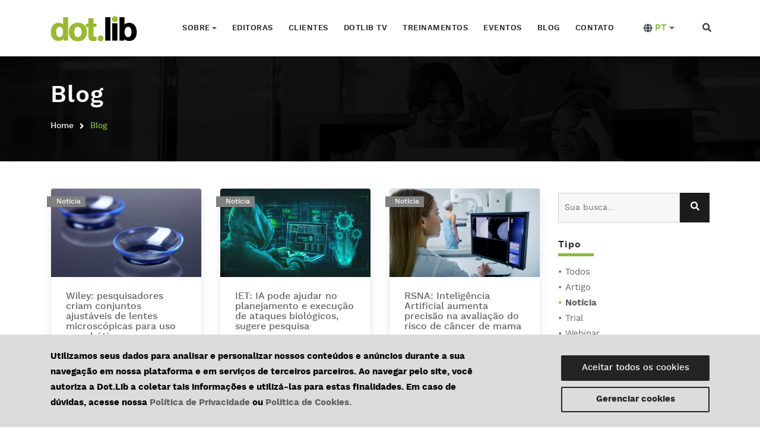

--- FILE ---
content_type: text/html; charset=UTF-8
request_url: https://dotlib.com/blog?t=Not%C3%ADcia&c=tecnologia&page=5
body_size: 15971
content:
<!DOCTYPE html>
<html lang="pt">

<head>

<!-- metas -->
    <meta charset="utf-8">
    <meta http-equiv="X-UA-Compatible" content="IE=edge" />
    <meta name="viewport" content="width=device-width, initial-scale=1.0, maximum-scale=1.0, user-scalable=no">
    <meta name="csrf-token" content="ltRJXXjqbJ813PsdXmjonnKNLuPUDfg1AAVCZAj6">
    <meta property="fb:app_id" content="826110371201214">
    <meta name="locales" content="pt,en,es">

    
    
    <link rel="alternate" hreflang="pt-br" href="https://dotlib.com/blog" />

    <link rel="prefetch" href="/theme/all.css" as="style">
    <link rel="prefetch" href="/theme/plugins.css" as="style">
    <link rel="prefetch" href="/css/custom.css" as="style">
    <link rel="prefetch" href="/theme/all.js" as="script">
    <link rel="prefetch" href="/js/custom.js?id=1ba500852bfac03d09c2acdf2670847f"  as="script">
    <link rel="prefetch" href="/fonts/worksans/worksans-regular-webfont.woff2" as="font">
    <link rel="prefetch" href="/fonts/worksans/worksans-semibold-webfont.woff2" as="font">
    <link rel="prefetch" href="/fonts/worksans/worksans-bold-webfont.woff2" as="font">
    <link rel="prefetch" href="/fonts/worksans/worksans-medium-webfont.woff2" as="font">

    <!-- Google reCAPTCHA V2 - Checkbox -->
    <meta name="recaptcha_site_key" content="6LeP9qUUAAAAAOh0qmjaaKD6yyEPKu_Ucv3RWRuM">


<!-- title  -->
    <title>Dot.Lib - Blog </title>

    <!-- favicon -->
    <link rel="shortcut icon" href="/theme/img/favicon.ico">

    <!-- plugins -->
    <link rel="stylesheet" href="/theme/plugins.css?id=c4536e28baf49ff94be546d209f48209" />

    <!-- styles -->
    <link rel="stylesheet" href="/theme/all.css?id=fce4cec16f4af2fa8c263b9b888d8d08" />
    <link rel="stylesheet" href="/css/custom.css?id=51ec80c08d1d45baaab40dec9c6836c3" />

    <link rel="stylesheet" href="https://cdnjs.cloudflare.com/ajax/libs/material-design-iconic-font/2.2.0/css/material-design-iconic-font.min.css">

<!-- Google reCaptcha JavaScript -->
    <script src="https://www.google.com/recaptcha/api.js?onload=onloadCallback&render=explicit" async defer></script>
    <script>
    window.fbAsyncInit = function() {
      FB.init({
        appId      : '826110371201214',
        xfbml      : true,
        version    : 'v6.0'
      });
      FB.AppEvents.logPageView();
    };

    (function(d, s, id){
       var js, fjs = d.getElementsByTagName(s)[0];
       if (d.getElementById(id)) {return;}
       js = d.createElement(s); js.id = id;
       js.src = "https://connect.facebook.net/en_US/sdk.js";
       fjs.parentNode.insertBefore(js, fjs);
     }(document, 'script', 'facebook-jssdk'));
</script>

    </head>

<body>

<!-- start page loading -->
<div id="preloader">
    <div class="row loader">
        <div class="loader-icon"></div>
    </div>
</div>
<!-- end page loading -->

<!-- start main-wrapper section -->
<div class="main-wrapper">
    <h1 class="display-none">Dot.lib</h1>

    <!-- start header section -->
<header class="fixedHeader">
    <div class="navbar-default">

        <!-- start top search -->
<div class="top-search bg-theme">
    <div class="container">
        <form class="search-form" method='get' action="https://dotlib.com/pesquisa" accept-charset="utf-8">
            <div class="input-group">
                <span class="input-group-addon cursor-pointer">
                    <button class="search-form_submit font-size18 text-white" type="submit">
                        <i class="fas fa-search align-middle"></i>
                    </button>
                </span>
                <input type="text" class="search-form_input form-control" name="q" autocomplete="off"
                       placeholder="Faça sua busca...">
                <span class="input-group-addon close-search">
                    <i class="fas fa-times font-size18 line-height-28 margin-5px-top"></i>
                </span>
            </div>
        </form>
    </div>
</div>
<!-- end top search -->

        <div class="container">
            <div class="row align-items-center">
                <div class="col-12 col-lg-12">
                    <div class="menu_area alt-font">
                        <nav class="navbar navbar-expand-lg navbar-light no-padding justify-content-between">
                            <h1 class="display-none">Menu</h1>
                            <div class="navbar-header navbar-header-custom">
                                <!-- start logo -->
                                <a href="https://dotlib.com" class="navbar-brand">
                                    <img id="logo" src="/theme/img/logos/logo.png" alt="logo">
                                </a>
                                <!-- end logo -->
                            </div>

                            <div class="navbar-toggler"></div>

                            <!-- menu area -->
                            <ul class="navbar-nav" id="nav">
                                <li class="dropdown px-2">
                                    <a class="dropdown-toggle d-flex align-items-center" href="#" id="navbarDropdown" role="button" data-toggle="dropdown" aria-haspopup="true" aria-expanded="false">
                                        Sobre
                                    </a>
                                    <div class="dropdown-menu rounded-2 bg-dark" aria-labelledby="navbarDropdown">
                                        <a class="dropdown-item text-white not-hover " href="https://dotlib.com/sobre">Sobre nós</a>
                                        <a class="dropdown-item text-white not-hover " href="https://dotlib.com/equipe">Equipe</a>
                                        <a class="dropdown-item text-white not-hover " href="https://dotlib.com/servicos">Serviços</a>
                                    </div>
                                </li>
                                <li class="px-2"><a class="" href="https://dotlib.com/editoras">Editoras</a></li>
                                <li class="px-2"><a class="" href="https://dotlib.com/clientes">Clientes</a></li>
                                <li class="px-2"><a class="" href="https://dotlib.com/dotlib-tv">Dotlib TV</a></li>
                                <li class="px-2"><a class="" href="https://dotlib.com/agenda-de-treinamentos">Treinamentos</a></li>
                                <li class="px-2"><a class="" href="https://dotlib.com/eventos">Eventos</a></li>

                                
                                                                    <li class="px-2"><a class="" href="https://dotlib.com/blog">Blog</a></li>
                                
                                <li class="px-2"><a class="" href="https://dotlib.com/contato">Contato</a></li>
                            </ul>
                            <!-- end menu area -->

                            <!-- start attribute navigation -->
                            <div class="d-flex align-items-center">
                                <div class="dropdown dropdown-locale ml-auto mr-3 mr-lg-4 m-lg-0">
                                    <a href="#" class="dropdown-toggle d-flex align-items-center text-uppercase"
                                       role="button" id="dropdownMenuLanguage" data-toggle="dropdown"
                                       aria-haspopup="true" aria-expanded="false">
                                        <i class="text-dark fas fa-globe mr-1"></i>
                                        <b class="text-theme-color">pt</b>
                                    </a>

                                    <div class="dropdown-menu lang-list bg-dark rounded-2"
                                         aria-labelledby="dropdownMenuLanguage">
                                        
                                                                                    <a class="dropdown-item text-white font-size14 py-2 active-link"
                                               href="https://dotlib.com/locale">PT</a>
                                                                                    <a class="dropdown-item text-white font-size14 py-2 "
                                               href="https://dotlib.com/locale/en">EN</a>
                                                                                    <a class="dropdown-item text-white font-size14 py-2 "
                                               href="https://dotlib.com/locale/es">ES</a>
                                                                            </div>
                                </div>

                                <div class="attr-nav sm-no-margin sm-margin-70px-right xs-margin-65px-right">
                                    <ul>
                                        <li class="search">
                                            <a class="text-dark" href="javascript:void(0)">
                                                <i class="align-middle fas fa-search"></i>
                                            </a>
                                        </li>
                                    </ul>
                                </div>
                            </div>
                            <!-- end attribute navigation -->

                        </nav>
                    </div>
                </div>
            </div>
        </div>
    </div>

</header>
<!-- end header section -->

    
    <!-- start page title section -->
<section class="page-title-section bg-img cover-background "
         data-overlay-dark="7"
         data-background="https://s3.amazonaws.com/assets.dotlib.com/public/images/DotLib_Blog.png"
         style="background-image: url(https://s3.amazonaws.com/assets.dotlib.com/public/images/DotLib_Blog.png);">
    <div class="container">

        <div class="row">
            <div class="col-md-12">
                <h1>Blog</h1>
            </div>
            <div class="col-md-12 d-none d-md-block">
                <ul>
    <li><a href="https://dotlib.com">Home</a></li>
                        <li>Blog</li>
            </ul>
            </div>
        </div>

    </div>
</section>
<!-- start page title section -->

    <!-- posts section -->
    <section>
    <div class="container">
        <div class="row">
            <div class="col-lg-9 col-md-12">
                <div class="row">
                                            <div class="position-relative col-lg-4 col-md-12 margin-30px-bottom sm-margin-25px-bottom">
            <div class="badge-custom text-white position-absolute pl-3 pr-2"
             style="background-color: #808080">
            Notícia</div>
        <div class="blog-grid">
        <div class="blog-grid-img position-relative">
            <a href="https://dotlib.com/blog/wiley-pesquisadores-criam-conjuntos-ajustaveis-de-lentes-microscopicas-para-uso-na-robotica">
                <img src="https://s3.amazonaws.com/assets.dotlib.com/public/images/wiley-pesuisadores-criam-conjuntos-ajustaveis-de-lentes-microscopicas-para-uso-na-robotica.png"
                     alt="Desenvolvimento do dispositivo foi inspirado na complexa estrutura ocular de insetos como abelhas e moscas, com potencial para aplicação na Biomedicina (imagem: Canva)." />
            </a>
        </div>
        <div class="blog-grid-text padding-25px-all sm-padding-20px-all ">
            <h4 class="mb-2">
                <a
                    href="https://dotlib.com/blog/wiley-pesquisadores-criam-conjuntos-ajustaveis-de-lentes-microscopicas-para-uso-na-robotica">Wiley: pesquisadores criam conjuntos ajustáveis de lentes microscópicas para uso na robótica</a>
            </h4>
            <p class="pt-0">Desenvolvimento do dispositivo foi inspirado na complexa estrutura ocular de insetos como abelhas e...</p>
            <div
                class="blog-grid-text-footer meta border-top border-color-medium-gray padding-15px-top xs-padding-10px-top">
                <div class="no-margin meta">
                    <div class="display-inline-block">
                                                    <i aria-hidden="true"
                               class="fas fa-folder-open pr-1"
                               style="color: #808080"></i>Notícia
                            <i class="fas fa-calendar-alt pr-1 pl-2"
                               style="color: #808080"></i>7 Nov 2023
                                            </div>
                </div>
            </div>
        </div>
    </div>
</div>
                                            <div class="position-relative col-lg-4 col-md-12 margin-30px-bottom sm-margin-25px-bottom">
            <div class="badge-custom text-white position-absolute pl-3 pr-2"
             style="background-color: #808080">
            Notícia</div>
        <div class="blog-grid">
        <div class="blog-grid-img position-relative">
            <a href="https://dotlib.com/blog/iet-ia-pode-ajudar-no-planejamento-e-execucao-de-ataques-biologicos-sugere-pesquisa">
                <img src="https://s3.amazonaws.com/assets.dotlib.com/public/images/iet-ia-pode-ajudar-no-planejamento-e-execucao-de-ataques-biologicos-sugere-pesquisa.png"
                     alt="Grandes modelos de linguagem poderiam fornecer, por exemplo, orientações para a compra de patógenos e ajudar a esconder o verdadeiro motivo da aquisição (imagem: Canva)." />
            </a>
        </div>
        <div class="blog-grid-text padding-25px-all sm-padding-20px-all ">
            <h4 class="mb-2">
                <a
                    href="https://dotlib.com/blog/iet-ia-pode-ajudar-no-planejamento-e-execucao-de-ataques-biologicos-sugere-pesquisa">IET: IA pode ajudar no planejamento e execução de ataques biológicos, sugere pesquisa</a>
            </h4>
            <p class="pt-0">Grandes modelos de linguagem poderiam fornecer, por exemplo, orientações para a compra de patógenos...</p>
            <div
                class="blog-grid-text-footer meta border-top border-color-medium-gray padding-15px-top xs-padding-10px-top">
                <div class="no-margin meta">
                    <div class="display-inline-block">
                                                    <i aria-hidden="true"
                               class="fas fa-folder-open pr-1"
                               style="color: #808080"></i>Notícia
                            <i class="fas fa-calendar-alt pr-1 pl-2"
                               style="color: #808080"></i>31 Out 2023
                                            </div>
                </div>
            </div>
        </div>
    </div>
</div>
                                            <div class="position-relative col-lg-4 col-md-12 margin-30px-bottom sm-margin-25px-bottom">
            <div class="badge-custom text-white position-absolute pl-3 pr-2"
             style="background-color: #808080">
            Notícia</div>
        <div class="blog-grid">
        <div class="blog-grid-img position-relative">
            <a href="https://dotlib.com/blog/rsna-inteligencia-artificial-aumenta-precisao-na-avaliacao-do-risco-de-cancer-de-mama">
                <img src="https://s3.amazonaws.com/assets.dotlib.com/public/images/rsna-inteligencia-artificial-aumenta-precisao-na-avaliacao-do-risco-de-cancer-de-mama.png"
                     alt="Além dos diagnósticos mais certeiros e rápidos, a tecnologia também mostrou potencial para desafogar os sistemas de saúde (imagem: Canva)." />
            </a>
        </div>
        <div class="blog-grid-text padding-25px-all sm-padding-20px-all ">
            <h4 class="mb-2">
                <a
                    href="https://dotlib.com/blog/rsna-inteligencia-artificial-aumenta-precisao-na-avaliacao-do-risco-de-cancer-de-mama">RSNA: Inteligência Artificial aumenta precisão na avaliação do risco de câncer de mama</a>
            </h4>
            <p class="pt-0">Além dos diagnósticos mais certeiros e rápidos, a tecnologia também mostrou potencial para desafogar...</p>
            <div
                class="blog-grid-text-footer meta border-top border-color-medium-gray padding-15px-top xs-padding-10px-top">
                <div class="no-margin meta">
                    <div class="display-inline-block">
                                                    <i aria-hidden="true"
                               class="fas fa-folder-open pr-1"
                               style="color: #808080"></i>Notícia
                            <i class="fas fa-calendar-alt pr-1 pl-2"
                               style="color: #808080"></i>26 Set 2023
                                            </div>
                </div>
            </div>
        </div>
    </div>
</div>
                                            <div class="position-relative col-lg-4 col-md-12 margin-30px-bottom sm-margin-25px-bottom">
            <div class="badge-custom text-white position-absolute pl-3 pr-2"
             style="background-color: #808080">
            Notícia</div>
        <div class="blog-grid">
        <div class="blog-grid-img position-relative">
            <a href="https://dotlib.com/blog/asm-international-cientistas-criam-tecnica-inovadora-de-eletropulverizacao-para-materiais-bioativos">
                <img src="https://s3.amazonaws.com/assets.dotlib.com/public/images/asm-international-cientistas-criam-tecnica-inovadora-de-eletropulverizacao-para-materiais-bioativos.png"
                     alt="Método abre caminhos para o desenvolvimento de tratamentos e dispositivos médicos menos invasivos e mais eficazes (imagem: Canva)." />
            </a>
        </div>
        <div class="blog-grid-text padding-25px-all sm-padding-20px-all ">
            <h4 class="mb-2">
                <a
                    href="https://dotlib.com/blog/asm-international-cientistas-criam-tecnica-inovadora-de-eletropulverizacao-para-materiais-bioativos">ASM International: cientistas criam técnica inovadora de eletropulverização para materiais bioativos</a>
            </h4>
            <p class="pt-0">Método abre caminhos para o desenvolvimento de tratamentos e dispositivos médicos menos invasivos e...</p>
            <div
                class="blog-grid-text-footer meta border-top border-color-medium-gray padding-15px-top xs-padding-10px-top">
                <div class="no-margin meta">
                    <div class="display-inline-block">
                                                    <i aria-hidden="true"
                               class="fas fa-folder-open pr-1"
                               style="color: #808080"></i>Notícia
                            <i class="fas fa-calendar-alt pr-1 pl-2"
                               style="color: #808080"></i>12 Set 2023
                                            </div>
                </div>
            </div>
        </div>
    </div>
</div>
                                            <div class="position-relative col-lg-4 col-md-12 margin-30px-bottom sm-margin-25px-bottom">
            <div class="badge-custom text-white position-absolute pl-3 pr-2"
             style="background-color: #808080">
            Notícia</div>
        <div class="blog-grid">
        <div class="blog-grid-img position-relative">
            <a href="https://dotlib.com/blog/wiley-cientistas-aprimoram-bioimpressao-3d-de-tecidos-musculares-esqueleticos">
                <img src="https://s3.amazonaws.com/assets.dotlib.com/public/images/wiley-cientistas-aprimoram-bioimpressao-3d-de-tecidos-musculares-esqueleticos.png"
                     alt="Abordagem utiliza biotinta especial que libera uma proteína fundamental para o crescimento e regeneração musculares (imagem: Canva)." />
            </a>
        </div>
        <div class="blog-grid-text padding-25px-all sm-padding-20px-all ">
            <h4 class="mb-2">
                <a
                    href="https://dotlib.com/blog/wiley-cientistas-aprimoram-bioimpressao-3d-de-tecidos-musculares-esqueleticos">Wiley: cientistas aprimoram bioimpressão 3D de tecidos musculares esqueléticos</a>
            </h4>
            <p class="pt-0">Abordagem utiliza biotinta especial que libera uma proteína fundamental para o crescimento e regener...</p>
            <div
                class="blog-grid-text-footer meta border-top border-color-medium-gray padding-15px-top xs-padding-10px-top">
                <div class="no-margin meta">
                    <div class="display-inline-block">
                                                    <i aria-hidden="true"
                               class="fas fa-folder-open pr-1"
                               style="color: #808080"></i>Notícia
                            <i class="fas fa-calendar-alt pr-1 pl-2"
                               style="color: #808080"></i>5 Set 2023
                                            </div>
                </div>
            </div>
        </div>
    </div>
</div>
                                            <div class="position-relative col-lg-4 col-md-12 margin-30px-bottom sm-margin-25px-bottom">
            <div class="badge-custom text-white position-absolute pl-3 pr-2"
             style="background-color: #808080">
            Notícia</div>
        <div class="blog-grid">
        <div class="blog-grid-img position-relative">
            <a href="https://dotlib.com/blog/jama-exposicao-precoce-as-telas-pode-prejudicar-desenvolvimento-cognitivo-de-criancas">
                <img src="https://s3.amazonaws.com/assets.dotlib.com/public/images/jama-exposicao-precoce-as-telas-pode-prejudicar-desenvolvimento-cognitivo-de-criancas.png"
                     alt="Uso prolongado desses dispositivos no primeiro ano de vida resultou em atrasos na comunicação e na resolução de problemas aos 2 e 4 anos (imagem: Canva)." />
            </a>
        </div>
        <div class="blog-grid-text padding-25px-all sm-padding-20px-all ">
            <h4 class="mb-2">
                <a
                    href="https://dotlib.com/blog/jama-exposicao-precoce-as-telas-pode-prejudicar-desenvolvimento-cognitivo-de-criancas">JAMA: exposição precoce às telas pode prejudicar desenvolvimento cognitivo de crianças</a>
            </h4>
            <p class="pt-0">Uso prolongado desses dispositivos no primeiro ano de vida resultou em atrasos na comunicação e na r...</p>
            <div
                class="blog-grid-text-footer meta border-top border-color-medium-gray padding-15px-top xs-padding-10px-top">
                <div class="no-margin meta">
                    <div class="display-inline-block">
                                                    <i aria-hidden="true"
                               class="fas fa-folder-open pr-1"
                               style="color: #808080"></i>Notícia
                            <i class="fas fa-calendar-alt pr-1 pl-2"
                               style="color: #808080"></i>29 Ago 2023
                                            </div>
                </div>
            </div>
        </div>
    </div>
</div>
                                    </div>
                <div class="col-12 d-flex justify-content-center mt-4">
                                            <ul class="pagination" role="navigation">
        
                    <li class="page-item">
                <a class="page-link" href="https://dotlib.com/blog?t=Not%C3%ADcia&amp;c=tecnologia&amp;page=4" rel="prev" aria-label="pagination.previous">&lsaquo;</a>
            </li>
        
        
                    
            
            
                                                                        <li class="page-item"><a class="page-link" href="https://dotlib.com/blog?t=Not%C3%ADcia&amp;c=tecnologia&amp;page=1">1</a></li>
                                                                                <li class="page-item"><a class="page-link" href="https://dotlib.com/blog?t=Not%C3%ADcia&amp;c=tecnologia&amp;page=2">2</a></li>
                                                                                <li class="page-item"><a class="page-link" href="https://dotlib.com/blog?t=Not%C3%ADcia&amp;c=tecnologia&amp;page=3">3</a></li>
                                                                                <li class="page-item"><a class="page-link" href="https://dotlib.com/blog?t=Not%C3%ADcia&amp;c=tecnologia&amp;page=4">4</a></li>
                                                                                <li class="page-item active" aria-current="page"><span class="page-link d-flex align-items-center h-100">5</span></li>
                                                                                <li class="page-item"><a class="page-link" href="https://dotlib.com/blog?t=Not%C3%ADcia&amp;c=tecnologia&amp;page=6">6</a></li>
                                                                                <li class="page-item"><a class="page-link" href="https://dotlib.com/blog?t=Not%C3%ADcia&amp;c=tecnologia&amp;page=7">7</a></li>
                                                                                <li class="page-item"><a class="page-link" href="https://dotlib.com/blog?t=Not%C3%ADcia&amp;c=tecnologia&amp;page=8">8</a></li>
                                                                                <li class="page-item"><a class="page-link" href="https://dotlib.com/blog?t=Not%C3%ADcia&amp;c=tecnologia&amp;page=9">9</a></li>
                                                                                <li class="page-item"><a class="page-link" href="https://dotlib.com/blog?t=Not%C3%ADcia&amp;c=tecnologia&amp;page=10">10</a></li>
                                                        
        
                    <li class="page-item">
                <a class="page-link" href="https://dotlib.com/blog?t=Not%C3%ADcia&amp;c=tecnologia&amp;page=6" rel="next" aria-label="pagination.next">&rsaquo;</a>
            </li>
            </ul>

                                    </div>
            </div>
            <!--  start blog right-->
            <div class="col-lg-3 col-md-12 mt-2">
                <div class="side-bar">
    <div class="widget search">
        <form class="search-form" method='get' action="https://dotlib.com/pesquisa">
            <input type="hidden" name="t" value="blog">
            <input type="search" name="q" placeholder="Sua busca...">
            <button type="submit">
                <i class="fa fa-search" aria-hidden="true"></i>
            </button>
        </form>
    </div>

            <div class="widget">
            <div class="widget-title">
                <h6 class="title">Tipo</h6>
            </div>
            <ul class="list-unstyled">
                <li class="m-0 "><a
                        href="https://dotlib.com/blog?c=tecnologia"
                        class="">Todos</a>
                </li>
                                    <li class="m-0 "><a
                            href="https://dotlib.com/blog?c=tecnologia&amp;t=artigo"
                            class="">Artigo</a>
                    </li>
                                    <li class="m-0 active-link"><a
                            href="https://dotlib.com/blog?c=tecnologia&amp;t=noticia"
                            class="">Notícia</a>
                    </li>
                                    <li class="m-0 "><a
                            href="https://dotlib.com/blog?c=tecnologia&amp;t=trial"
                            class="">Trial</a>
                    </li>
                                    <li class="m-0 "><a
                            href="https://dotlib.com/blog?c=tecnologia&amp;t=webinar"
                            class="">Webinar</a>
                    </li>
                            </ul>
        </div>
    
            <div class="widget">
            <div class="widget-title">
                <h6 class="title">Publicações recentes</h6>
            </div>
            <ul class="list-unstyled">
                                    <li>
                        <a href="https://dotlib.com/blog/scientificnet-blockchain-ia-e-tecnicas-de-engano-na-defesa-da-iot">Scientific.Net: Blockchain, IA e Técnicas de Engano na Defesa da IoT</a>
                    </li>
                                    <li>
                        <a href="https://dotlib.com/blog/asm-international-como-agentes-de-ia-estao-acelerando-a-manufatura-aditiva">ASM International: Como Agentes de IA Estão Acelerando a Manufatura Aditiva</a>
                    </li>
                                    <li>
                        <a href="https://dotlib.com/blog/cabi-o-vinculo-humano-animal-pode-ser-uma-ferramenta-contra-a-polarizacao-social">CABI: O Vínculo Humano-Animal Pode Ser Uma Ferramenta Contra a Polarização Social?</a>
                    </li>
                                    <li>
                        <a href="https://dotlib.com/blog/bmj-group-revelando-o-risco-de-alzheimer-a-pacientes-assintomaticos">BMJ Group: Revelando o Risco de Alzheimer a Pacientes Assintomáticos</a>
                    </li>
                                    <li>
                        <a href="https://dotlib.com/blog/american-medical-association-nova-variante-h3n2-traz-preocupacoes-para-a-temporada-de-gripe">American Medical Association: Nova Variante H3N2 Traz Preocupações para a Temporada de Gripe</a>
                    </li>
                            </ul>
        </div>
    
            <div class="widget">
            <div class="widget-title">
                <h6 class="title">Categorias</h6>
            </div>
            <ul class="list-unstyled">
                <li class="m-0 "><a
                        href="https://dotlib.com/blog?t=Not%C3%ADcia"
                        class="">Todas</a>
                </li>
                                    <li class="m-0 "><a
                            href="https://dotlib.com/blog?t=Not%C3%ADcia&amp;c=covid-19"
                            class="">COVID-19</a>
                    </li>
                                    <li class="m-0 "><a
                            href="https://dotlib.com/blog?t=Not%C3%ADcia&amp;c=treinamento"
                            class="">Treinamento</a>
                    </li>
                                    <li class="m-0 "><a
                            href="https://dotlib.com/blog?t=Not%C3%ADcia&amp;c=ciencias-exatas-e-da-terra"
                            class="">Ciências Exatas e da Terra</a>
                    </li>
                                    <li class="m-0 "><a
                            href="https://dotlib.com/blog?t=Not%C3%ADcia&amp;c=ciencias-da-saude"
                            class="">Ciências da Saúde</a>
                    </li>
                                    <li class="m-0 "><a
                            href="https://dotlib.com/blog?t=Not%C3%ADcia&amp;c=saude-publica"
                            class="">Saúde Pública</a>
                    </li>
                                    <li class="m-0 "><a
                            href="https://dotlib.com/blog?t=Not%C3%ADcia&amp;c=noticias"
                            class="">Notícias</a>
                    </li>
                                    <li class="m-0 active-link"><a
                            href="https://dotlib.com/blog?t=Not%C3%ADcia&amp;c=tecnologia"
                            class="active-link">Tecnologia</a>
                    </li>
                                    <li class="m-0 "><a
                            href="https://dotlib.com/blog?t=Not%C3%ADcia&amp;c=dotlib"
                            class="">Dotlib</a>
                    </li>
                                    <li class="m-0 "><a
                            href="https://dotlib.com/blog?t=Not%C3%ADcia&amp;c=prontuario"
                            class="">Prontuário</a>
                    </li>
                            </ul>
        </div>
    
    <div class="widget">
        <div class="widget-title">
            <h6 class="title">Nossas redes sociais</h6>
        </div>
        <ul class="social-listing">
            <li>
                <a href="https://business.facebook.com/dotlibbrasil/" target="_blank" rel="nofollow">
                    <i class="fab fa-facebook-f"></i>
                </a>
            </li>
            <li>
                <a href="https://twitter.com/dotlibbrasil" target="_blank" rel="nofollow">
                    <i class="fab fa-twitter"></i>
                </a>
            </li>
            <li>
                <a href="https://www.instagram.com/dotlibbrasil/" target="_blank" rel="nofollow">
                    <i class="fab fa-instagram"></i>
                </a>
            </li>
            <li>
                <a href="https://www.youtube.com/user/tvdotlib" target="_blank" rel="nofollow">
                    <i class="fab fa-youtube"></i>
                </a>
            </li>
            <li>
                <a href="https://www.linkedin.com/company/dotlib/" target="_blank" rel="nofollow">
                    <i class="fab fa-linkedin-in"></i>
                </a>
            </li>
        </ul>
    </div>
</div>
            </div>
        </div>
    </div>
</section>

    <!-- Contact section -->
    <!-- start form contact section -->
<section id="contact" class="parallax" data-overlay-dark="4" data-background="https://dotlib.com/theme/img/bg/dotlib_home.png">
    <div class="container">
        <div class="row">
            <div class="col-lg-5 col-md-12 sm-margin-30px-bottom">
                <div class="padding-30px-right sm-no-padding-right">
                    <div class="row">
                        <div class="col-12">
                            <div class="section-heading white left half mb-0">
                                <h4 class="underline underline-green font-weight-600">Quer conhecer o nosso conteúdo?</h4>
                            </div>
                        </div>

                        <div class="col-12">
                            <p class="text-white">
                               Podemos lhe oferecer trials (períodos de acesso de teste gratuitos) dos conteúdos de nossas editoras parceiras. Se você tem interesse em conhecer alguma de nossas publicações ou soluções de pesquisa, preencha o formulário ao lado.                            </p>
                        </div>
                    </div>
                </div>
            </div>

            <div class="col-lg-6 col-md-12 offset-lg-1">
                <div class="contact-form-box bg-white padding-30px-all sm-padding-20px-all border border-width-8">
                    <h5 class="font-size18">Informe os dados abaixo.</h5>
                    <div>

    <div id="form-contact-errors">
    </div>

    <form id="form-contact" method="post" action="https://dotlib.com/contato"
          class="mailform off2 rd-mailform">

        <input type="hidden" name="_token" value="ltRJXXjqbJ813PsdXmjonnKNLuPUDfg1AAVCZAj6" autocomplete="off">        <input type="hidden" name="_method" value="PUT">        <input type="hidden" name="form-type" value="contact">
        <input type="hidden" id="contactType" name="contact_type" value="message">
        <input type="hidden" name="from" value="blog.index">
        <input type="hidden" name="url" value="https://dotlib.com/blog">
        <input type="hidden" name="language_id" value="1">

        <div class="row">
            <div class="col-md-6 mfInput">
  <input type="text" name="name" data-constraints="@LettersOnly @NotEmpty" required
         placeholder="Nome"
         data-invalid="Campo obrigatório." title="Campo obrigatório.">
  <span class="mfValidation"></span>
  <span class="mfIcon">
      <span></span>
  </span>
  <span class="mfPlaceHolder"></span>
</div>
<div class="col-md-6 mfInput">
  <input type="text" name="last_name" data-constraints="@LettersOnly @NotEmpty" required
         placeholder="Sobrenome"
         data-invalid="Campo obrigatório." title="Campo obrigatório.">
  <span class="mfValidation"></span>
  <span class="mfIcon">
      <span></span>
  </span>
  <span class="mfPlaceHolder"></span>
</div>

<div class="col-md-12 mfInput">
  <input type="email" name="email" data-constraints="@Email @NotEmpty" required
         placeholder="E-mail"
         data-invalid="Campo obrigatório." title="Campo obrigatório e com formato de e-mail.">
  <span class="mfValidation"></span>
  <span class="mfIcon">
      <span></span>
  </span>
  <span class="mfPlaceHolder"></span>
</div>
<div class="col-md-12 mfInput">
    <input type="phone" name="phone" required
         placeholder="Telefone (com código de área)" data-invalid="Campo obrigatório." title="Campo obrigatório.">

    <span class="mfValidation"></span>
    <span class="mfIcon">
        <span></span>
    </span>
    <span class="mfPlaceHolder"></span>
</div>

<div class="col-md-6 mfInput">
  <input type="text" name="institution" required
         placeholder="Instituição / Empresa"
         data-invalid="Campo obrigatório." title="Campo obrigatório.">
  <span class="mfValidation"></span>
  <span class="mfIcon">
      <span></span>
  </span>
  <span class="mfPlaceHolder"></span>
</div>

<div class="col-md-6 mfInput">
  <input type="text" name="office" required placeholder="Cargo"
         data-invalid="Campo obrigatório." title="Campo obrigatório.">
  <span class="mfValidation"></span>
  <span class="mfIcon"><span>
      </span>
  </span>
  <span class="mfPlaceHolder"></span>
</div>

<div class="col-md-12 mfInput">
  <div class="select">
      <select id="select" class="text-muted" name="knowledge_area_uid" required
                            title="Campo obrigatório.">
          <option value="" selected hidden disabled>Grande Área</option>
                           <option value="01ab9c7b-3c4f-475c-889e-de1ff77ae93c">Ciências Agrárias</option>
                           <option value="d34689ba-5fd7-42db-a5fe-b7e512760ea2">Ciências Biológicas</option>
                           <option value="07bb9a52-8a3c-402e-81ac-9f0c2e1b5978">Ciências da Saúde</option>
                           <option value="d3883bee-ceba-4d06-b753-5ca8585adc74">Ciências Exatas e da Terra</option>
                           <option value="ecc5dfb6-1471-4165-8bef-1a8a4eef4f3c">Ciências Humanas</option>
                           <option value="93eb52e9-ed8a-4bb8-af84-0f1bc72cb86e">Ciências Sociais Aplicadas</option>
                           <option value="f6c3d772-47c0-403a-bb8d-548588bb23a8">Engenharias</option>
                           <option value="98afc170-4281-450f-85d8-0573180f9e51">Linguística, Letras e Artes</option>
                           <option value="590b5b8a-8d50-463d-81a0-61f1230b7ce9">Multidisciplinar</option>
                </select>
  </div>
  <span class="mfValidation"></span>
  <span class="mfIcon"><span>
      </span>
  </span>
  <span class="mfPlaceHolder"></span>
</div>

<div class="col-md-12 mfInput">
  <div class="select">
      <select id="select" class="text-muted pr-45p" name="areas_uid" disabled required
                            title="Campo obrigatório.">
          <option value="" selected hidden disabled>Área</option>
      </select>
  </div>
  <span class="mfValidation"></span>
  <span class="mfIcon"><span>
      </span>
  </span>
  <span class="mfPlaceHolder"></span>
</div>

<div class="col-md-12 mfInput">
  <input type="text" name="speciality" required
         placeholder="Especialidade"
                  title="Campo obrigatório e com formato de e-mail.">
  <span class="mfValidation"></span>
  <span class="mfIcon">
      <span></span>
  </span>
  <span class="mfPlaceHolder"></span>
</div>


<div class="col-md-12 mb-2">
  <div class="pretty p-default">
      <input type="checkbox" name="accept_terms" value="1" id="terms" required
             data-invalid="Campo obrigatório." title="Campo obrigatório.">

      <div class="state ml-1">
          <label for="terms">
              <small>
                  Estou de acordo com a
                  <a class="text-theme-color"
                    href="https://privacidade.dotlib.com"
                    target="_blank">Política de Privacidade</a>
                     da Dot.Lib
              </small>
          </label>
      </div>
  </div>
</div>

<div class="col-md-12 mb-2">
  <div class="pretty p-default">
      <input type="checkbox" name="accept_newsletter" value="1" id="accept_newsletter" >

      <div class="state ml-1">
          <label for="accept_newsletter">
              <small>
                  Aceito receber e-mails com novidades e ofertas da Dot.Lib
              </small>
          </label>
      </div>
  </div>
</div>



            <div class="mfControls col-md-12 py-2">
                <div id="recaptcha-contact" class="g-recaptcha"></div>

                <button type="submit" class="butn theme not-hover mfProgress w-100">
                <span>
                    Enviar
                    <i class="fas fa-fw fa-xs fa-arrow-right"></i>
                    <i class="fas fa-fw fa-xs fa-circle-notch fa-spin d-none"></i>
                </span>
                </button>
            </div>
        </div>
    </form>
</div>
                </div>
            </div>
        </div>
    </div>
</section>
<!-- end form contact section -->

                <section class="politic_cookies">
    <div class="container">
        <div class="row">
            <div class="col-lg-8">
                Utilizamos seus dados para analisar e personalizar nossos conteúdos e anúncios durante a sua navegação em nossa plataforma e em serviços de terceiros parceiros. Ao navegar pelo site, você autoriza a Dot.Lib a coletar tais informações e utilizá-las para estas finalidades. Em caso de dúvidas, acesse nossa <a href="https://privacidade.dotlib.com/blog" target="_blank">Política de Privacidade</a> ou <a href="https://privacidade.dotlib.com?tab=cookie" target="_blank">Política de Cookies.</a>            </div>
            <div class="col-lg-4">
                <button class="js_SavePolitic" id="button-undestood-disclaimer"
                        data-post="https://dotlib.com/politic-cookies">Aceitar todos os cookies</button>

                <button id="button-manage-cookies"
                        href="#" data-toggle="modal" data-target="#modalAcceptCookies">Gerenciar cookies</button>
            </div>
        </div>
    </div>
</section>
    
    <div class="modal fade" id="modalAcceptCookies" tabindex="-1" role="dialog" aria-hidden="true">
    <div class="modal-dialog modal-dialog-centered" role="document" style="max-width: 750px !important;">
        <div class="modal-content">
            <div class="modal-header">
                <h3 class="title-modal-accept-cookies m-0">Centro de preferências de privacidade</h3>
                <button type="button" class="close" data-dismiss="modal" aria-label="Close">
                    <span aria-hidden="true">&times;</span>
                </button>
            </div>
            <div class="modal-body">
                <p>Quando visita um website, este pode armazenar ou recolher informações no seu navegador, principalmente na forma de cookies. Esta informação pode ser sobre si, as suas preferências ou o seu dispositivo e é utilizada principalmente para fazer o website funcionar conforme o esperado. A informação normalmente não o identifica diretamente, mas pode entregar uma experiência web mais personalizada. Uma vez que respeitamos o seu direito à privacidade, pode optar por não permitir alguns tipos de cookies. Clique nos cabeçalhos das diferentes categorias para saber mais e alterar as nossas configurações predefinidas. No entanto, o bloqueio de alguns tipos de cookies pode afetar a sua experiência no website e os serviços que podemos oferecer.</p>
                <h5 class="subtitle-modal-accept-cookies">Gerir preferências de cookies</h5>

                
                                                                                        <div class="card">
                                <div class="card-header" role="tab" id="headingLast">
                                    <div class="d-flex justify-content-between align-items-center" style="margin-top: 0.5rem">
                                        <button class="btn btn-link btn-expand" type="button" data-toggle="collapse" data-target="#collapse0" aria-expanded="false">
                                            <i class="fas fa-plus"></i>
                                            <i class="fas fa-minus" style="display: none;"></i>
                                        </button>
                                        <div>
                                            <span id="title-cookie-in-modal" class="text-left" aria-valuetext="cookies_estritamente_necessarios">
                                                Strictly Necessary Cookies
                                            </span>
                                        </div>
                                        <div class="ml-auto always-active-cookies">
                                            Sempre ativos                                        </div>
                                    </div>
                                    <div id="collapse0" aria-labelledby="heading" class="collapse">
                                        <p><p>Some cookies that we use are essential to the correct function of our website. They're usually defined only in response to actions made by you, which equates to a service request, such as setting your privacy preferences, login to your account or filling forms. You can set your browser to block them or notify them but some areas of the site might not work.<br></p></p>
                                    </div>
                                </div>
                            </div>
                                                                                                <div class="card">
                                <div class="card-header" role="tab" id="headingLast">
                                    <div class="d-flex justify-content-between align-items-center" style="margin-top: 0.5rem">
                                        <button class="btn btn-link btn-expand" type="button" data-toggle="collapse" data-target="#collapse1" aria-expanded="false">
                                            <i class="fas fa-plus"></i>
                                            <i class="fas fa-minus" style="display: none;"></i>
                                        </button>
                                        <div class="title-card-modal">
                                            <span id="title-cookie-in-modal" class="text-left" aria-valuetext="cookies_de_segmentacao_e_rastreamento">
                                                Segmentation and traceability Cookies
                                            </span>
                                        </div>
                                        <label class="switch ml-auto">
                                            <input type="checkbox" checked>
                                            <span class="slider round"
                                                  id="slider-round-to-accept-cookies-1"></span>
                                        </label>
                                    </div>
                                    <div id="collapse1" class="collapse" aria-labelledby="heading1">
                                        <p><p>These cookies are defined through our website by our advertising partners. They might be used by these companies to create a profile of interests and show relevant ads in other websites. They work identifying exclusively your browser and device. If you don't allow these cookies, you won't experience our customized advertising on different websites. These cookies collect information about the source of your visit, where you were exposed to advertising by our company, which advertising you saw, if you landed on our website directly or indirectly, the device you used and which downloads you made. This information is collected anonymously by third party suppliers. Besides that, we also use cookies in certain pages of our website to communicate with suppliers of third parties data to expand your digital behavior. That help us to understand and define which ads are more relevant in the future. The information we receive are all aggregate and anonymous, but include stats such as demographics data, online behavior, product interests and lifestyle. The segmentation and traceability cookies are provided by trustful third party suppliers. In case you need any more information about our suppliers and how these cookies work, contact us by e-mail at <a href="mailto:lgpd@dotlib.com">lgpd@dotlib.com</a>.<br></p></p>
                                    </div>
                                </div>
                            </div>
                                                            
                            </div>
            <div class="modal-footer">
                <button type="button" class="js_SavePolitic btn btn-success" id="button-to-accept-cookies" data-dismiss="modal"
                        aria-label="Close" data-post="https://dotlib.com/politic-cookies">
                    <div id="text-button-to-accept-cookies">Confirmar as minhas escolhas</div>
                </button>
            </div>
        </div>
    </div>
</div>


    <!-- start footer section -->
<footer>
    <div class="container">
        <div class="row">
            <div class="col-lg-2 col-md-2 sm-margin-30px-bottom">
                <a href="https://dotlib.com">
                    <img alt="footer-logo" src="/theme/img/logos/logo-footer.png">
                </a>
            </div>

            <article class="col-lg-7 col-md-7 sm-margin-30px-bottom d-lg-block">
                <h3 class="footer-title-style2 text-theme-color font-weight-700">Menu</h3>
                <div class="row">
                    <div class="col-md-4 no-padding-right xs-padding-15px-right">
                        <ul class="footer-list xs-margin-5px-bottom">
                            <li><a href="https://dotlib.com/sobre">Sobre nós</a></li>
                            <li><a href="https://dotlib.com/equipe">Equipe</a></li>
                            <li><a href="https://dotlib.com/editoras">Editoras</a></li>
                            <li><a href="https://dotlib.com/servicos">Serviços</a></li>
                        </ul>
                    </div>
                    <div class="col-md-4 no-padding-right xs-padding-15px-right">
                        <ul class="footer-list xs-margin-5px-bottom">
                            <li><a href="https://dotlib.com/eventos">Eventos</a></li>
                            <li><a href="https://dotlib.com/clientes">Clientes</a></li>
                                                            <li><a href="https://dotlib.com/blog">Blog</a></li>
                            
                                                            <li><a href="https://dotlib.com/dotlib-tv">DotLib TV</a></li>
                                                    </ul>
                    </div>
                    <div class="col-md-4 no-padding-right xs-padding-15px-right">
                        <ul class="footer-list xs-margin-5px-bottom">
                            <li><a href="https://dotlib.com/contato">Contato</a></li>
                            <li><a href="https://privacidade.dotlib.com" target="_blank">Política de Privacidade</a></li>
                            <li><a href="https://privacidade.dotlib.com?tab=cookie" target="_blank">Política de Cookies</a></li>
                        </ul>
                    </div>
                </div>
            </article>

            <article class="col-lg-3 col-md-3">
                <h3 class="footer-title-style2 text-theme-color font-weight-700">Produtos</h3>
                <ul class="footer-list">
                    <li>
                        <a href="https://meds.cognys.com/" target="_blank">Cognys Meds</a>
                    </li>
                </ul>
            </article>
        </div>
    </div>
    <div class="footer-bar xs-font-size13">
        <div class="container">
            <div class="row">
                <div class="col-md-6 text-left">
                    <a href="https://www.linkedin.com/company/dotlib/" target="_blank" rel="nofollow"><img class="social-icon" src="https://dotlib.com/theme/img/icons/icoin.png" alt="DotLib no Linkedin"></a>
                    <a href="https://business.facebook.com/dotlibbrasil/" target="_blank" rel="nofollow"><img class="social-icon" src="https://dotlib.com/theme/img/icons/icoface.png" alt="DotLib no Facebook"></a>
                    <a href="https://www.instagram.com/dotlibbrasil/" target="_blank" rel="nofollow"><img class="social-icon" src="https://dotlib.com/theme/img/icons/icoinsta.png" alt="DotLib no Instagram"></a>
                    <a href="https://twitter.com/dotlibbrasil" target="_blank" rel="nofollow"><img class="social-icon" src="https://dotlib.com/theme/img/icons/icotwitter.png" alt="DotLib no Tumbler"></a>
                    <a href="https://www.youtube.com/user/tvdotlib" target="_blank" rel="nofollow"><img class="social-icon" src="https://dotlib.com/theme/img/icons/icoyoutube.png" alt="DotLib no Tumbler"></a>
                </div>
                <div class="col-md-6 text-right">
                    <p>&copy; Copyright Dot.lib 2026. All Rights Reserved..</p>
                </div>
            </div>
        </div>
    </div>
</footer>
<!-- end footer section -->

</div>

<!-- all scripts site -->
<script src="/theme/all.js?id=af61c0e422632fa4b90c5cbf6ab2f907"></script>
<script src="/js/custom.js?id=1ba500852bfac03d09c2acdf2670847f"></script>

<script>
    const data = JSON.parse('[{"uid":"5b4f10e0-f43e-4170-995f-74f4de8e15ff","title":"Administra\u00e7\u00e3o","status":true,"knowledge_area_uid":"93eb52e9-ed8a-4bb8-af84-0f1bc72cb86e","language_id":1,"created_at":"2020-05-28T14:15:17.000000Z","updated_at":"2020-05-28T14:15:17.000000Z","deleted_at":null},{"uid":"1f1e83fd-1aa7-435f-8455-6143b7a87d79","title":"Agronomia","status":true,"knowledge_area_uid":"01ab9c7b-3c4f-475c-889e-de1ff77ae93c","language_id":1,"created_at":"2020-05-28T14:07:53.000000Z","updated_at":"2020-05-28T14:07:53.000000Z","deleted_at":null},{"uid":"7f04bc2a-a8c8-40c1-9891-a2555c57fc5e","title":"Antropologia","status":true,"knowledge_area_uid":"ecc5dfb6-1471-4165-8bef-1a8a4eef4f3c","language_id":1,"created_at":"2020-05-28T14:13:44.000000Z","updated_at":"2020-05-28T14:13:44.000000Z","deleted_at":null},{"uid":"9dfe3d1f-6cf5-4ed4-8203-c8a826c5ddb1","title":"Arqueologia","status":true,"knowledge_area_uid":"ecc5dfb6-1471-4165-8bef-1a8a4eef4f3c","language_id":1,"created_at":"2020-05-28T14:13:48.000000Z","updated_at":"2020-05-28T14:13:48.000000Z","deleted_at":null},{"uid":"17b4a5f1-f697-4786-b7de-ad67d65cfeb9","title":"Arquitetura e Urbanismo","status":true,"knowledge_area_uid":"93eb52e9-ed8a-4bb8-af84-0f1bc72cb86e","language_id":1,"created_at":"2020-05-28T14:15:20.000000Z","updated_at":"2020-05-28T14:15:20.000000Z","deleted_at":null},{"uid":"074c6682-fd37-46c8-bcb2-3490722418ee","title":"Artes","status":true,"knowledge_area_uid":"98afc170-4281-450f-85d8-0573180f9e51","language_id":1,"created_at":"2020-05-28T14:19:10.000000Z","updated_at":"2020-05-28T14:19:10.000000Z","deleted_at":null},{"uid":"5aaa7419-912c-42e9-8fe0-5b0ec707ad59","title":"Astronomia","status":true,"knowledge_area_uid":"d3883bee-ceba-4d06-b753-5ca8585adc74","language_id":1,"created_at":"2020-05-28T14:12:28.000000Z","updated_at":"2020-05-28T14:12:28.000000Z","deleted_at":null},{"uid":"960ac04c-4940-47d4-a490-ad7d5eb50d54","title":"Biof\u00edsica","status":true,"knowledge_area_uid":"d34689ba-5fd7-42db-a5fe-b7e512760ea2","language_id":1,"created_at":"2020-05-28T14:09:03.000000Z","updated_at":"2020-09-22T16:59:34.000000Z","deleted_at":null},{"uid":"b6ff981f-ea90-4b8c-8c9e-7e7c1a09d224","title":"Biologia Geral","status":true,"knowledge_area_uid":"d34689ba-5fd7-42db-a5fe-b7e512760ea2","language_id":1,"created_at":"2020-05-28T14:09:06.000000Z","updated_at":"2020-09-22T16:59:52.000000Z","deleted_at":null},{"uid":"716b9a35-b8be-4fa9-bf26-a55ab1412f03","title":"Bioqu\u00edmica","status":true,"knowledge_area_uid":"d34689ba-5fd7-42db-a5fe-b7e512760ea2","language_id":1,"created_at":"2020-05-28T14:09:10.000000Z","updated_at":"2020-09-22T17:00:07.000000Z","deleted_at":null},{"uid":"84cd3ccd-d94e-4453-8242-103de90f3c16","title":"Biotecnologia","status":true,"knowledge_area_uid":"590b5b8a-8d50-463d-81a0-61f1230b7ce9","language_id":1,"created_at":"2020-05-28T14:19:43.000000Z","updated_at":"2020-05-28T14:19:43.000000Z","deleted_at":null},{"uid":"cf56cc73-022b-4087-bd5b-db9f7fcf6f1e","title":"Bot\u00e2nica","status":true,"knowledge_area_uid":"d34689ba-5fd7-42db-a5fe-b7e512760ea2","language_id":1,"created_at":"2020-05-28T14:09:13.000000Z","updated_at":"2020-09-22T17:00:19.000000Z","deleted_at":null},{"uid":"84c682bd-67ea-453c-a39f-498fd14d31b5","title":"Ci\u00eancia da Computa\u00e7\u00e3o","status":true,"knowledge_area_uid":"d3883bee-ceba-4d06-b753-5ca8585adc74","language_id":1,"created_at":"2020-05-28T14:12:32.000000Z","updated_at":"2020-05-28T14:12:32.000000Z","deleted_at":null},{"uid":"974719ad-d74c-4838-bd6a-61c1ddd6473e","title":"Ci\u00eancia da Informa\u00e7\u00e3o","status":true,"knowledge_area_uid":"93eb52e9-ed8a-4bb8-af84-0f1bc72cb86e","language_id":1,"created_at":"2020-05-28T14:15:23.000000Z","updated_at":"2020-05-28T14:15:23.000000Z","deleted_at":null},{"uid":"7150efc7-2b54-4de6-aeaf-4d801d7174e4","title":"Ci\u00eancia e Tecnologia de Alimentos","status":true,"knowledge_area_uid":"01ab9c7b-3c4f-475c-889e-de1ff77ae93c","language_id":1,"created_at":"2020-05-28T14:07:56.000000Z","updated_at":"2020-05-28T14:07:56.000000Z","deleted_at":null},{"uid":"b831a877-a648-4e8d-97f7-22b9751a52bc","title":"Ci\u00eancia Pol\u00edtica","status":true,"knowledge_area_uid":"ecc5dfb6-1471-4165-8bef-1a8a4eef4f3c","language_id":1,"created_at":"2020-05-28T14:13:51.000000Z","updated_at":"2020-05-28T14:13:51.000000Z","deleted_at":null},{"uid":"cf55971f-834b-458d-8f2d-ad2fbf8f7cc3","title":"Ci\u00eancias Ambientais","status":true,"knowledge_area_uid":"590b5b8a-8d50-463d-81a0-61f1230b7ce9","language_id":1,"created_at":"2020-05-28T14:19:46.000000Z","updated_at":"2020-05-28T14:19:46.000000Z","deleted_at":null},{"uid":"34b453ba-c2ec-4887-8493-6197c53e14b4","title":"Comunica\u00e7\u00e3o","status":true,"knowledge_area_uid":"93eb52e9-ed8a-4bb8-af84-0f1bc72cb86e","language_id":1,"created_at":"2020-05-28T14:15:26.000000Z","updated_at":"2020-05-28T14:15:26.000000Z","deleted_at":null},{"uid":"2312d22d-63cd-4fa7-9d9a-493e72eac558","title":"Demografia","status":true,"knowledge_area_uid":"93eb52e9-ed8a-4bb8-af84-0f1bc72cb86e","language_id":1,"created_at":"2020-05-28T14:15:29.000000Z","updated_at":"2020-05-28T14:15:29.000000Z","deleted_at":null},{"uid":"723cb5b7-666b-45c0-ba1b-b63906321c4b","title":"Desenho Industrial","status":true,"knowledge_area_uid":"93eb52e9-ed8a-4bb8-af84-0f1bc72cb86e","language_id":1,"created_at":"2020-05-28T14:15:32.000000Z","updated_at":"2020-05-28T14:15:32.000000Z","deleted_at":null},{"uid":"173bd362-192d-406e-bc38-d39815c10b89","title":"Direito","status":true,"knowledge_area_uid":"93eb52e9-ed8a-4bb8-af84-0f1bc72cb86e","language_id":1,"created_at":"2020-05-28T14:15:35.000000Z","updated_at":"2020-05-28T14:15:35.000000Z","deleted_at":null},{"uid":"18a0976a-0bf7-4789-a24e-a7ded9a98506","title":"Ecologia","status":true,"knowledge_area_uid":"d34689ba-5fd7-42db-a5fe-b7e512760ea2","language_id":1,"created_at":"2020-05-28T14:09:17.000000Z","updated_at":"2020-09-22T17:00:37.000000Z","deleted_at":null},{"uid":"4395406f-88a5-443a-9f84-f286b28e3833","title":"Economia","status":true,"knowledge_area_uid":"93eb52e9-ed8a-4bb8-af84-0f1bc72cb86e","language_id":1,"created_at":"2020-05-28T14:15:38.000000Z","updated_at":"2020-05-28T14:15:38.000000Z","deleted_at":null},{"uid":"527c1a68-4e87-43e4-a905-52f9ea619734","title":"Educa\u00e7\u00e3o","status":true,"knowledge_area_uid":"ecc5dfb6-1471-4165-8bef-1a8a4eef4f3c","language_id":1,"created_at":"2020-05-28T14:13:55.000000Z","updated_at":"2020-05-28T14:13:55.000000Z","deleted_at":null},{"uid":"489362ba-c5b2-40a3-aa94-7d6cd7469ab2","title":"Educa\u00e7\u00e3o F\u00edsica","status":true,"knowledge_area_uid":"07bb9a52-8a3c-402e-81ac-9f0c2e1b5978","language_id":1,"created_at":"2020-05-28T14:11:09.000000Z","updated_at":"2020-05-28T14:11:09.000000Z","deleted_at":null},{"uid":"337c3b67-300c-4ce6-a6c0-d034c8429617","title":"Enfermagem","status":true,"knowledge_area_uid":"07bb9a52-8a3c-402e-81ac-9f0c2e1b5978","language_id":1,"created_at":"2020-05-28T14:11:12.000000Z","updated_at":"2020-05-28T14:11:12.000000Z","deleted_at":null},{"uid":"e8a46ac3-d948-423e-8a64-d9c73dbe5f78","title":"Engenharia Aeroespacial","status":true,"knowledge_area_uid":"f6c3d772-47c0-403a-bb8d-548588bb23a8","language_id":1,"created_at":"2020-05-28T14:17:09.000000Z","updated_at":"2020-05-28T14:17:09.000000Z","deleted_at":null},{"uid":"b44a92b1-d23b-47e0-9090-3af4f59e04f6","title":"Engenharia Agr\u00edcola","status":true,"knowledge_area_uid":"01ab9c7b-3c4f-475c-889e-de1ff77ae93c","language_id":1,"created_at":"2020-05-28T14:07:59.000000Z","updated_at":"2020-05-28T14:07:59.000000Z","deleted_at":null},{"uid":"0f78fbd1-e602-4a33-8d48-6e8334acb341","title":"Engenharia Biom\u00e9dica","status":true,"knowledge_area_uid":"f6c3d772-47c0-403a-bb8d-548588bb23a8","language_id":1,"created_at":"2020-05-28T14:17:12.000000Z","updated_at":"2020-05-28T14:17:12.000000Z","deleted_at":null},{"uid":"7c2522f9-4537-43ed-a412-5a4056970cec","title":"Engenharia Civil","status":true,"knowledge_area_uid":"f6c3d772-47c0-403a-bb8d-548588bb23a8","language_id":1,"created_at":"2020-05-28T14:17:15.000000Z","updated_at":"2020-05-28T14:17:15.000000Z","deleted_at":null},{"uid":"9beedb7c-385b-47f4-970f-b9d5787c9601","title":"Engenharia de Materiais e Metal\u00fargica","status":true,"knowledge_area_uid":"f6c3d772-47c0-403a-bb8d-548588bb23a8","language_id":1,"created_at":"2020-05-28T14:17:18.000000Z","updated_at":"2020-05-28T14:17:18.000000Z","deleted_at":null},{"uid":"560cbbb6-8ed6-449d-b6da-1047070ad142","title":"Engenharia de Minas","status":true,"knowledge_area_uid":"f6c3d772-47c0-403a-bb8d-548588bb23a8","language_id":1,"created_at":"2020-05-28T14:17:21.000000Z","updated_at":"2020-05-28T14:17:21.000000Z","deleted_at":null},{"uid":"7f817b1d-72ca-4ecf-8a55-bfffc0720a63","title":"Engenharia de Produ\u00e7\u00e3o","status":true,"knowledge_area_uid":"f6c3d772-47c0-403a-bb8d-548588bb23a8","language_id":1,"created_at":"2020-05-28T14:17:24.000000Z","updated_at":"2020-05-28T14:17:24.000000Z","deleted_at":null},{"uid":"d9cf0d90-fe54-42d9-b741-3f1408aefbeb","title":"Engenharia de Transportes","status":true,"knowledge_area_uid":"f6c3d772-47c0-403a-bb8d-548588bb23a8","language_id":1,"created_at":"2020-05-28T14:17:27.000000Z","updated_at":"2020-05-28T14:17:27.000000Z","deleted_at":null},{"uid":"638375d1-7677-491c-9619-b05829492391","title":"Engenharia El\u00e9trica","status":true,"knowledge_area_uid":"f6c3d772-47c0-403a-bb8d-548588bb23a8","language_id":1,"created_at":"2020-05-28T14:17:30.000000Z","updated_at":"2020-05-28T14:17:30.000000Z","deleted_at":null},{"uid":"bc1502c9-de5c-47ca-a5fd-4e13f65600d7","title":"Engenharia Mec\u00e2nica","status":true,"knowledge_area_uid":"f6c3d772-47c0-403a-bb8d-548588bb23a8","language_id":1,"created_at":"2020-05-28T14:17:33.000000Z","updated_at":"2020-05-28T14:17:33.000000Z","deleted_at":null},{"uid":"78e836f2-30d1-4b17-b23d-c998b905ceab","title":"Engenharia Naval e Oce\u00e2nica","status":true,"knowledge_area_uid":"f6c3d772-47c0-403a-bb8d-548588bb23a8","language_id":1,"created_at":"2020-05-28T14:17:36.000000Z","updated_at":"2020-05-28T14:17:36.000000Z","deleted_at":null},{"uid":"2339bfb3-a2b0-4c58-bae0-9598bcfb7bb4","title":"Engenharia Nuclear","status":true,"knowledge_area_uid":"f6c3d772-47c0-403a-bb8d-548588bb23a8","language_id":1,"created_at":"2020-05-28T14:17:39.000000Z","updated_at":"2020-05-28T14:17:39.000000Z","deleted_at":null},{"uid":"b9578cec-0d8f-457c-8592-7542af094ecc","title":"Engenharia Qu\u00edmica","status":true,"knowledge_area_uid":"f6c3d772-47c0-403a-bb8d-548588bb23a8","language_id":1,"created_at":"2020-05-28T14:17:43.000000Z","updated_at":"2020-05-28T14:17:43.000000Z","deleted_at":null},{"uid":"de42ee45-34e4-4e2f-b928-a7cf197912e6","title":"Engenharia Sanit\u00e1ria","status":true,"knowledge_area_uid":"f6c3d772-47c0-403a-bb8d-548588bb23a8","language_id":1,"created_at":"2020-05-28T14:17:46.000000Z","updated_at":"2020-05-28T14:17:46.000000Z","deleted_at":null},{"uid":"11a1588e-ff9b-453c-bf46-5909b288c34d","title":"Ensino","status":true,"knowledge_area_uid":"590b5b8a-8d50-463d-81a0-61f1230b7ce9","language_id":1,"created_at":"2020-05-28T14:19:49.000000Z","updated_at":"2020-05-28T14:19:49.000000Z","deleted_at":null},{"uid":"82f2909b-3379-4e5b-8076-af440c0fb39c","title":"Farm\u00e1cia","status":true,"knowledge_area_uid":"07bb9a52-8a3c-402e-81ac-9f0c2e1b5978","language_id":1,"created_at":"2020-05-28T14:11:15.000000Z","updated_at":"2020-05-28T14:11:15.000000Z","deleted_at":null},{"uid":"e0879091-8f4e-40e6-872e-2f65f8a1134e","title":"Farmacologia","status":true,"knowledge_area_uid":"d34689ba-5fd7-42db-a5fe-b7e512760ea2","language_id":1,"created_at":"2020-05-28T14:09:20.000000Z","updated_at":"2020-09-22T17:00:56.000000Z","deleted_at":null},{"uid":"deb3fe2d-6dfb-4f9e-9f90-e027d4eddeed","title":"Filosofia","status":true,"knowledge_area_uid":"ecc5dfb6-1471-4165-8bef-1a8a4eef4f3c","language_id":1,"created_at":"2020-05-28T14:13:58.000000Z","updated_at":"2020-05-28T14:13:58.000000Z","deleted_at":null},{"uid":"d30ec335-d1b3-4945-a155-5643a15e4c67","title":"F\u00edsica","status":true,"knowledge_area_uid":"d3883bee-ceba-4d06-b753-5ca8585adc74","language_id":1,"created_at":"2020-05-28T14:12:35.000000Z","updated_at":"2020-05-28T14:12:35.000000Z","deleted_at":null},{"uid":"605b412e-e1fc-483a-af07-42baeaddf779","title":"Fisiologia","status":true,"knowledge_area_uid":"d34689ba-5fd7-42db-a5fe-b7e512760ea2","language_id":1,"created_at":"2020-05-28T14:09:23.000000Z","updated_at":"2020-09-22T17:01:10.000000Z","deleted_at":null},{"uid":"6b0628f1-b9d2-4623-bf62-e98c500d55c7","title":"Fisioterapia e Terapia Ocupacional","status":true,"knowledge_area_uid":"07bb9a52-8a3c-402e-81ac-9f0c2e1b5978","language_id":1,"created_at":"2020-05-28T14:11:18.000000Z","updated_at":"2020-05-28T14:11:18.000000Z","deleted_at":null},{"uid":"5d38a8fb-ab22-4267-aadf-ecbfe26b8a1f","title":"Fonoaudiologia","status":true,"knowledge_area_uid":"07bb9a52-8a3c-402e-81ac-9f0c2e1b5978","language_id":1,"created_at":"2020-05-28T14:11:21.000000Z","updated_at":"2020-05-28T14:11:21.000000Z","deleted_at":null},{"uid":"0434a6ee-6cba-4400-bcc9-23c94914ff3a","title":"Gen\u00e9tica","status":true,"knowledge_area_uid":"d34689ba-5fd7-42db-a5fe-b7e512760ea2","language_id":1,"created_at":"2020-05-28T14:09:26.000000Z","updated_at":"2020-09-22T17:01:23.000000Z","deleted_at":null},{"uid":"56b4b43c-8b19-4d7c-ab43-ac369a09106a","title":"Geoci\u00eancias","status":true,"knowledge_area_uid":"d3883bee-ceba-4d06-b753-5ca8585adc74","language_id":1,"created_at":"2020-05-28T14:12:38.000000Z","updated_at":"2020-05-28T14:12:38.000000Z","deleted_at":null},{"uid":"950e169e-e274-4386-b930-127475e6e204","title":"Geografia","status":true,"knowledge_area_uid":"ecc5dfb6-1471-4165-8bef-1a8a4eef4f3c","language_id":1,"created_at":"2020-05-28T14:14:01.000000Z","updated_at":"2020-05-28T14:14:01.000000Z","deleted_at":null},{"uid":"b7681cdb-6dbd-40dd-b49b-ccdf115b1cb0","title":"Hist\u00f3ria","status":true,"knowledge_area_uid":"ecc5dfb6-1471-4165-8bef-1a8a4eef4f3c","language_id":1,"created_at":"2020-05-28T14:14:04.000000Z","updated_at":"2020-05-28T14:14:04.000000Z","deleted_at":null},{"uid":"df74ef61-83f1-462f-a328-d5509b8969d0","title":"Imunologia","status":true,"knowledge_area_uid":"d34689ba-5fd7-42db-a5fe-b7e512760ea2","language_id":1,"created_at":"2020-05-28T14:09:30.000000Z","updated_at":"2020-09-22T17:01:39.000000Z","deleted_at":null},{"uid":"62728e68-84e2-460b-9d87-0bc9ebbfb597","title":"Interdisciplinar","status":true,"knowledge_area_uid":"590b5b8a-8d50-463d-81a0-61f1230b7ce9","language_id":1,"created_at":"2020-05-28T14:19:52.000000Z","updated_at":"2020-05-28T14:19:52.000000Z","deleted_at":null},{"uid":"a93d442f-28c9-4a88-a738-cccda8d99a8a","title":"Letras","status":true,"knowledge_area_uid":"98afc170-4281-450f-85d8-0573180f9e51","language_id":1,"created_at":"2020-05-28T14:19:13.000000Z","updated_at":"2020-05-28T14:19:13.000000Z","deleted_at":null},{"uid":"84752855-b928-44ce-81bb-ec7d790cd43f","title":"Ling\u00fc\u00edstica","status":true,"knowledge_area_uid":"98afc170-4281-450f-85d8-0573180f9e51","language_id":1,"created_at":"2020-05-28T14:19:16.000000Z","updated_at":"2020-05-28T14:19:16.000000Z","deleted_at":null},{"uid":"20e4e55e-53d7-4104-885d-0fcad348e58d","title":"Matem\u00e1tica","status":true,"knowledge_area_uid":"d3883bee-ceba-4d06-b753-5ca8585adc74","language_id":1,"created_at":"2020-05-28T14:12:41.000000Z","updated_at":"2020-05-28T14:12:41.000000Z","deleted_at":null},{"uid":"aa431895-e190-4738-a026-fc6505fccf20","title":"Materiais","status":true,"knowledge_area_uid":"590b5b8a-8d50-463d-81a0-61f1230b7ce9","language_id":1,"created_at":"2020-05-28T14:19:55.000000Z","updated_at":"2020-05-28T14:19:55.000000Z","deleted_at":null},{"uid":"982b3ed5-22b0-4dff-977b-2dc5ade6c5fe","title":"Medicina","status":true,"knowledge_area_uid":"07bb9a52-8a3c-402e-81ac-9f0c2e1b5978","language_id":1,"created_at":"2020-05-28T14:11:23.000000Z","updated_at":"2020-05-28T14:11:23.000000Z","deleted_at":null},{"uid":"89b6d0be-d262-4289-9a47-db76e62519ca","title":"Medicina Veterin\u00e1ria","status":true,"knowledge_area_uid":"01ab9c7b-3c4f-475c-889e-de1ff77ae93c","language_id":1,"created_at":"2020-05-28T14:08:03.000000Z","updated_at":"2020-05-28T14:08:03.000000Z","deleted_at":null},{"uid":"0f4407e2-0cdb-4f62-89d2-8ddcb4fe47c4","title":"Microbiologia","status":true,"knowledge_area_uid":"d34689ba-5fd7-42db-a5fe-b7e512760ea2","language_id":1,"created_at":"2020-05-28T14:09:34.000000Z","updated_at":"2020-09-22T17:01:56.000000Z","deleted_at":null},{"uid":"42205b9c-11a8-4388-be03-13ccb423bcaf","title":"Morfologia","status":true,"knowledge_area_uid":"d34689ba-5fd7-42db-a5fe-b7e512760ea2","language_id":1,"created_at":"2020-05-28T14:09:37.000000Z","updated_at":"2020-09-22T17:02:27.000000Z","deleted_at":null},{"uid":"efa365b1-45bd-452e-b456-f9c35e3b814c","title":"Museologia","status":true,"knowledge_area_uid":"93eb52e9-ed8a-4bb8-af84-0f1bc72cb86e","language_id":1,"created_at":"2020-05-28T14:15:41.000000Z","updated_at":"2020-05-28T14:15:41.000000Z","deleted_at":null},{"uid":"beb1c6e1-0867-4c23-aaa3-5a32593af8e1","title":"Nutri\u00e7\u00e3o","status":true,"knowledge_area_uid":"07bb9a52-8a3c-402e-81ac-9f0c2e1b5978","language_id":1,"created_at":"2020-05-28T14:11:26.000000Z","updated_at":"2020-05-28T14:11:26.000000Z","deleted_at":null},{"uid":"45d245e9-1ac5-4f43-a51c-aea20e92b1bf","title":"Oceanografia","status":true,"knowledge_area_uid":"d3883bee-ceba-4d06-b753-5ca8585adc74","language_id":1,"created_at":"2020-05-28T14:12:44.000000Z","updated_at":"2020-05-28T14:12:44.000000Z","deleted_at":null},{"uid":"562c9b56-1cc0-4de1-8b39-bed270ceb915","title":"Oceanografia","status":true,"knowledge_area_uid":"d34689ba-5fd7-42db-a5fe-b7e512760ea2","language_id":1,"created_at":"2020-05-28T14:09:40.000000Z","updated_at":"2020-09-22T17:02:49.000000Z","deleted_at":null},{"uid":"56fb07bd-b3ab-45c9-a330-516ec1aea14b","title":"Odontologia","status":true,"knowledge_area_uid":"07bb9a52-8a3c-402e-81ac-9f0c2e1b5978","language_id":1,"created_at":"2020-05-28T14:11:28.000000Z","updated_at":"2020-05-28T14:11:28.000000Z","deleted_at":null},{"uid":"d32f69a9-a6ae-4c3f-83e2-309526b65d78","title":"Parasitologia","status":true,"knowledge_area_uid":"d34689ba-5fd7-42db-a5fe-b7e512760ea2","language_id":1,"created_at":"2020-05-28T14:09:44.000000Z","updated_at":"2020-09-22T17:03:24.000000Z","deleted_at":null},{"uid":"281157bb-1956-4fb2-8228-b1b96f0b5df4","title":"Planejamento Urbano e Regional","status":true,"knowledge_area_uid":"93eb52e9-ed8a-4bb8-af84-0f1bc72cb86e","language_id":1,"created_at":"2020-05-28T14:15:44.000000Z","updated_at":"2020-05-28T14:15:44.000000Z","deleted_at":null},{"uid":"c5afffc9-1d13-4402-832e-b458c8d8e170","title":"Probabilidade e Estat\u00edstica","status":true,"knowledge_area_uid":"d3883bee-ceba-4d06-b753-5ca8585adc74","language_id":1,"created_at":"2020-05-28T14:12:47.000000Z","updated_at":"2020-05-28T14:12:47.000000Z","deleted_at":null},{"uid":"3052d06c-b580-4104-b4f4-e0ffac23f297","title":"Psicologia","status":true,"knowledge_area_uid":"ecc5dfb6-1471-4165-8bef-1a8a4eef4f3c","language_id":1,"created_at":"2020-05-28T14:14:08.000000Z","updated_at":"2020-05-28T14:14:08.000000Z","deleted_at":null},{"uid":"4edaf9c4-1541-4ba5-9192-bddbba4bcb43","title":"Qu\u00edmica","status":true,"knowledge_area_uid":"d3883bee-ceba-4d06-b753-5ca8585adc74","language_id":1,"created_at":"2020-05-28T14:12:50.000000Z","updated_at":"2020-05-28T14:12:50.000000Z","deleted_at":null},{"uid":"cdbc0a03-1dc3-4e20-b447-0c5357eea77d","title":"Recursos Florestais e Engenharia Florestal","status":true,"knowledge_area_uid":"01ab9c7b-3c4f-475c-889e-de1ff77ae93c","language_id":1,"created_at":"2020-05-28T14:08:06.000000Z","updated_at":"2020-05-28T14:08:06.000000Z","deleted_at":null},{"uid":"b53f5be7-2588-435a-b81f-c3337083694a","title":"Recursos Pesqueiros e Engenharia de Pesca","status":true,"knowledge_area_uid":"01ab9c7b-3c4f-475c-889e-de1ff77ae93c","language_id":1,"created_at":"2020-05-28T14:08:09.000000Z","updated_at":"2020-05-28T14:08:09.000000Z","deleted_at":null},{"uid":"352bbe59-a750-491f-be90-005d62099f07","title":"Sa\u00fade Coletiva","status":true,"knowledge_area_uid":"07bb9a52-8a3c-402e-81ac-9f0c2e1b5978","language_id":1,"created_at":"2020-05-28T14:11:31.000000Z","updated_at":"2020-05-28T14:11:31.000000Z","deleted_at":null},{"uid":"25576c53-37c4-4abb-aaf3-ee910b234ce4","title":"Servi\u00e7o Social","status":true,"knowledge_area_uid":"93eb52e9-ed8a-4bb8-af84-0f1bc72cb86e","language_id":1,"created_at":"2020-05-28T14:15:47.000000Z","updated_at":"2020-05-28T14:15:47.000000Z","deleted_at":null},{"uid":"04057d37-de8c-46cf-8628-f4faaa8e9ac5","title":"Sociologia","status":true,"knowledge_area_uid":"ecc5dfb6-1471-4165-8bef-1a8a4eef4f3c","language_id":1,"created_at":"2020-05-28T14:14:11.000000Z","updated_at":"2020-05-28T14:14:11.000000Z","deleted_at":null},{"uid":"46450c68-5894-441d-b56b-544b03a0840b","title":"Teologia","status":true,"knowledge_area_uid":"ecc5dfb6-1471-4165-8bef-1a8a4eef4f3c","language_id":1,"created_at":"2020-05-28T14:14:14.000000Z","updated_at":"2020-05-28T14:14:14.000000Z","deleted_at":null},{"uid":"0593839d-8b89-4754-9468-1a5b1f74395c","title":"Turismo","status":true,"knowledge_area_uid":"93eb52e9-ed8a-4bb8-af84-0f1bc72cb86e","language_id":1,"created_at":"2020-05-28T14:15:50.000000Z","updated_at":"2020-05-28T14:15:50.000000Z","deleted_at":null},{"uid":"f4f04b68-f1f9-4548-a472-d9b6a366680f","title":"Zoologia","status":true,"knowledge_area_uid":"d34689ba-5fd7-42db-a5fe-b7e512760ea2","language_id":1,"created_at":"2020-05-28T14:09:47.000000Z","updated_at":"2020-09-22T17:03:31.000000Z","deleted_at":null},{"uid":"43f16b30-25e9-426e-93fb-e140d5fd7073","title":"Zootecnia","status":true,"knowledge_area_uid":"01ab9c7b-3c4f-475c-889e-de1ff77ae93c","language_id":1,"created_at":"2020-05-28T14:08:12.000000Z","updated_at":"2020-05-28T14:08:12.000000Z","deleted_at":null}]');

        $('#form-contact, #form-contact-modal').on('submit', function(e) {
            e.preventDefault();

            let recaptchaId = $(this).find('.g-recaptcha').attr('id');
            let recaptcha = $('#' + recaptchaId);
            let widgetId = recaptcha.data('widgetid');

            grecaptcha.reset(widgetId);
            grecaptcha.execute(widgetId);
        });

        $('select[name="knowledge_area_uid"]').on('change', function () {
            let form = $(this).parents('form');
            let selectElementText = $('select[name="knowledge_area_uid"] option:selected').text();
            let areaElement = '<input type="hidden" name="knowledge_area" value="' + selectElementText + '">';

            $('select[name="areas_uid"]').prop("disabled", false);
            $('select[name="areas_uid"]').empty().append('<option value="" selected hidden disabled>Área</option>');

            const uid = $('select[name="knowledge_area_uid"] option:selected').val();

            $.each(data, function(key,value) {
                if(uid === value.knowledge_area_uid) {
                    $('select[name="areas_uid"]').append('<option value="' + value.uid + '">' + value.title +'</option>');
                }
            });

            form.find('input[name="area"]')
                .remove();

            if ($('input[type="hidden"][name="knowledge_area"]').length == 0) {
                form.prepend(areaElement);
            } else {
                $('input[type="hidden"][name="knowledge_area"]').val(selectElementText);
            }
        });

        $('select[name="areas_uid"]').on('change', function () {
            let form = $(this).parents('form');
            let selectElementText = $('select[name="areas_uid"] option:selected').text();
            let areaElement = '<input type="hidden" name="area" value="' + selectElementText + '">';

            form.find('input[name="area"]')
                .remove();

            form.prepend(areaElement);
        });

        function onSubmit(token, formId = null) {
            let form = formId ? $('#' + formId) : $('#form-contact');
            let submit = form.find('button[type="submit"]');
            var formErrorElement = document.getElementById(formId ? formId + '-errors' : 'form-contact-errors');
            var formSuccessElement = document.getElementById(formId ? formId + '-errors' : 'form-contact-errors');


            $.ajax({
                url: form.prop('action'),
                type: 'PUT',
                data: form.serialize(),
                dataType: 'JSON',
                beforeSend: function() {
                    formErrorElement.innerHTML = '';
                    submit.find('i:first-of-type').addClass('d-none');
                    submit.find('i:last-of-type').removeClass('d-none');
                    submit.attr('disabled', 'disabled');
                },
                success: function(data) {
                    form.fadeOut('fast', function() {
                        let paragraph = document.createElement('p');
                        let paragraphContent = document.createTextNode(data.message);

                        paragraph.appendChild(paragraphContent);
                        formSuccessElement.appendChild(paragraph);
                    });
                },
                error: function (data) {
                    let errors = data.responseJSON.errors;
                    let list = document.createElement('ul');

                    if (typeof errors !== 'undefined') {

                        for(var i in errors) {
                            let listItem = document.createElement('li');
                            let listIcon = document.createElement('i');
                            let content = document.createTextNode(errors[i][0]);
                            listIcon.className = "fas fa-fw fa-sm fa-times-circle text-danger mr-1";
                            listItem.appendChild(listIcon);
                            listItem.appendChild(content);
                            list.appendChild(listItem);
                        }
                    } else {
                        let listItem = document.createElement('li');
                        let listIcon = document.createElement('i');
                        let content = document.createTextNode(data.responseJSON.message);
                        listIcon.className = "fas fa-fw fa-sm fa-times-circle text-danger mr-1";
                        listItem.appendChild(listIcon);
                        listItem.appendChild(content);
                        list.appendChild(listItem);
                    }

                    formErrorElement.appendChild(list);
                }
            })
            .complete(function() {
                submit.find('i:first-of-type').removeClass('d-none');
                submit.find('i:last-of-type').addClass('d-none');
                submit.removeAttr('disabled');
                $('#form-contact-errors').removeClass('d-none');

                if (formErrorElement.innerHTML !== '') {
                    $('#form-contact-errors').addClass('remove-margin-top-and-left');
                }
                else {
                    $('.font-size18').addClass('d-none');
                }
            });
        }

        function onSubmitContactModal(token) {
            onSubmit(token, 'form-contact-modal');
        }
</script>
            <script>

            $(document).ready(function() {
                $('.btn-expand').click(function() {
                    const card = $(this).closest('.card');
                    const collapse = card.find('.collapse');
                    const expandIcon = $(this).find('.fas');

                    if (collapse.hasClass('show')) {
                        expandIcon.addClass('fa-plus').removeClass('fa-minus');
                        collapse.collapse('hide');
                    } else {
                        $('.card .collapse.show').collapse('hide');
                        $('.card .btn-expand .fas').removeClass('fa-minus').addClass('fa-plus');

                        expandIcon.removeClass('fa-plus').addClass('fa-minus');
                        collapse.collapse('show');
                    }
                });

                $('.collapse').on('hidden.bs.collapse', function () {
                    const card = $(this).closest('.card');
                    card.find('.btn-expand .fas').removeClass('fa-minus').addClass('fa-plus');
                });
            });

            const key = 1;
            const checkboxes = $('[id^=slider-round-to-accept-cookies-]');
            const cookies = [];

            $('#slider-round-to-accept-cookies-last').click(function () {
                for (let i = 0; i <= key; i++) {
                    if ($('#slider-round-to-accept-cookies-last').parent().find('input').is(':checked')) {
                        $('#slider-round-to-accept-cookies-' + i).parent().find('input').prop('checked', false);
                    } else {
                        $('#slider-round-to-accept-cookies-' + i).parent().find('input').prop('checked', true);
                    }
                }
            });

            function updateCookies() {
                cookies.length = 0;
                checkboxes.each(function (i, checkbox) {
                    if ($(checkbox).parent().find('input').is(':checked')) {
                        const type = $(checkbox).parent().siblings().find('span').attr('aria-valuetext');
                        cookies.push(type);
                    }
                });
            }

            $('.card-header').click(function () {
                updateCookies();
            });

            $('#button-to-accept-cookies').click(function () {
                updateCookies();

                $.ajax({
                    url: 'https://dotlib.com/cookies-accepted',
                    type: 'POST',
                    data: {
                        cookies: cookies,
                        _token: 'ltRJXXjqbJ813PsdXmjonnKNLuPUDfg1AAVCZAj6'
                    },
                });
            });

            $('#button-undestood-disclaimer').click(function () {
                updateCookies();

                $.ajax({
                    url: 'https://dotlib.com/cookies-accepted',
                    type: 'POST',
                    data: {
                        cookies: cookies,
                        _token: 'ltRJXXjqbJ813PsdXmjonnKNLuPUDfg1AAVCZAj6'
                    },
                });
            });
        </script>
    
<script>
    $(function () {
        $('[data-modal]').on('click', function (e) {
            e.preventDefault();
            let modal = $('#contactModal');
            let contactType = $(this).data('contact-type');

            modal.modal('show');

            let contatcTypeInput = modal.find('form').find('input[name="contact_type"]');

            if (typeof contactType !== 'undefined') {
                contatcTypeInput.val(contactType)
            } else {
                contatcTypeInput.val('message')
            }
        });
    });
</script>
</body>

</html>


--- FILE ---
content_type: text/html; charset=utf-8
request_url: https://www.google.com/recaptcha/api2/anchor?ar=1&k=6LeP9qUUAAAAAOh0qmjaaKD6yyEPKu_Ucv3RWRuM&co=aHR0cHM6Ly9kb3RsaWIuY29tOjQ0Mw..&hl=en&v=N67nZn4AqZkNcbeMu4prBgzg&size=invisible&badge=bottomleft&anchor-ms=20000&execute-ms=30000&cb=7t7ktu7ml7ya
body_size: 49622
content:
<!DOCTYPE HTML><html dir="ltr" lang="en"><head><meta http-equiv="Content-Type" content="text/html; charset=UTF-8">
<meta http-equiv="X-UA-Compatible" content="IE=edge">
<title>reCAPTCHA</title>
<style type="text/css">
/* cyrillic-ext */
@font-face {
  font-family: 'Roboto';
  font-style: normal;
  font-weight: 400;
  font-stretch: 100%;
  src: url(//fonts.gstatic.com/s/roboto/v48/KFO7CnqEu92Fr1ME7kSn66aGLdTylUAMa3GUBHMdazTgWw.woff2) format('woff2');
  unicode-range: U+0460-052F, U+1C80-1C8A, U+20B4, U+2DE0-2DFF, U+A640-A69F, U+FE2E-FE2F;
}
/* cyrillic */
@font-face {
  font-family: 'Roboto';
  font-style: normal;
  font-weight: 400;
  font-stretch: 100%;
  src: url(//fonts.gstatic.com/s/roboto/v48/KFO7CnqEu92Fr1ME7kSn66aGLdTylUAMa3iUBHMdazTgWw.woff2) format('woff2');
  unicode-range: U+0301, U+0400-045F, U+0490-0491, U+04B0-04B1, U+2116;
}
/* greek-ext */
@font-face {
  font-family: 'Roboto';
  font-style: normal;
  font-weight: 400;
  font-stretch: 100%;
  src: url(//fonts.gstatic.com/s/roboto/v48/KFO7CnqEu92Fr1ME7kSn66aGLdTylUAMa3CUBHMdazTgWw.woff2) format('woff2');
  unicode-range: U+1F00-1FFF;
}
/* greek */
@font-face {
  font-family: 'Roboto';
  font-style: normal;
  font-weight: 400;
  font-stretch: 100%;
  src: url(//fonts.gstatic.com/s/roboto/v48/KFO7CnqEu92Fr1ME7kSn66aGLdTylUAMa3-UBHMdazTgWw.woff2) format('woff2');
  unicode-range: U+0370-0377, U+037A-037F, U+0384-038A, U+038C, U+038E-03A1, U+03A3-03FF;
}
/* math */
@font-face {
  font-family: 'Roboto';
  font-style: normal;
  font-weight: 400;
  font-stretch: 100%;
  src: url(//fonts.gstatic.com/s/roboto/v48/KFO7CnqEu92Fr1ME7kSn66aGLdTylUAMawCUBHMdazTgWw.woff2) format('woff2');
  unicode-range: U+0302-0303, U+0305, U+0307-0308, U+0310, U+0312, U+0315, U+031A, U+0326-0327, U+032C, U+032F-0330, U+0332-0333, U+0338, U+033A, U+0346, U+034D, U+0391-03A1, U+03A3-03A9, U+03B1-03C9, U+03D1, U+03D5-03D6, U+03F0-03F1, U+03F4-03F5, U+2016-2017, U+2034-2038, U+203C, U+2040, U+2043, U+2047, U+2050, U+2057, U+205F, U+2070-2071, U+2074-208E, U+2090-209C, U+20D0-20DC, U+20E1, U+20E5-20EF, U+2100-2112, U+2114-2115, U+2117-2121, U+2123-214F, U+2190, U+2192, U+2194-21AE, U+21B0-21E5, U+21F1-21F2, U+21F4-2211, U+2213-2214, U+2216-22FF, U+2308-230B, U+2310, U+2319, U+231C-2321, U+2336-237A, U+237C, U+2395, U+239B-23B7, U+23D0, U+23DC-23E1, U+2474-2475, U+25AF, U+25B3, U+25B7, U+25BD, U+25C1, U+25CA, U+25CC, U+25FB, U+266D-266F, U+27C0-27FF, U+2900-2AFF, U+2B0E-2B11, U+2B30-2B4C, U+2BFE, U+3030, U+FF5B, U+FF5D, U+1D400-1D7FF, U+1EE00-1EEFF;
}
/* symbols */
@font-face {
  font-family: 'Roboto';
  font-style: normal;
  font-weight: 400;
  font-stretch: 100%;
  src: url(//fonts.gstatic.com/s/roboto/v48/KFO7CnqEu92Fr1ME7kSn66aGLdTylUAMaxKUBHMdazTgWw.woff2) format('woff2');
  unicode-range: U+0001-000C, U+000E-001F, U+007F-009F, U+20DD-20E0, U+20E2-20E4, U+2150-218F, U+2190, U+2192, U+2194-2199, U+21AF, U+21E6-21F0, U+21F3, U+2218-2219, U+2299, U+22C4-22C6, U+2300-243F, U+2440-244A, U+2460-24FF, U+25A0-27BF, U+2800-28FF, U+2921-2922, U+2981, U+29BF, U+29EB, U+2B00-2BFF, U+4DC0-4DFF, U+FFF9-FFFB, U+10140-1018E, U+10190-1019C, U+101A0, U+101D0-101FD, U+102E0-102FB, U+10E60-10E7E, U+1D2C0-1D2D3, U+1D2E0-1D37F, U+1F000-1F0FF, U+1F100-1F1AD, U+1F1E6-1F1FF, U+1F30D-1F30F, U+1F315, U+1F31C, U+1F31E, U+1F320-1F32C, U+1F336, U+1F378, U+1F37D, U+1F382, U+1F393-1F39F, U+1F3A7-1F3A8, U+1F3AC-1F3AF, U+1F3C2, U+1F3C4-1F3C6, U+1F3CA-1F3CE, U+1F3D4-1F3E0, U+1F3ED, U+1F3F1-1F3F3, U+1F3F5-1F3F7, U+1F408, U+1F415, U+1F41F, U+1F426, U+1F43F, U+1F441-1F442, U+1F444, U+1F446-1F449, U+1F44C-1F44E, U+1F453, U+1F46A, U+1F47D, U+1F4A3, U+1F4B0, U+1F4B3, U+1F4B9, U+1F4BB, U+1F4BF, U+1F4C8-1F4CB, U+1F4D6, U+1F4DA, U+1F4DF, U+1F4E3-1F4E6, U+1F4EA-1F4ED, U+1F4F7, U+1F4F9-1F4FB, U+1F4FD-1F4FE, U+1F503, U+1F507-1F50B, U+1F50D, U+1F512-1F513, U+1F53E-1F54A, U+1F54F-1F5FA, U+1F610, U+1F650-1F67F, U+1F687, U+1F68D, U+1F691, U+1F694, U+1F698, U+1F6AD, U+1F6B2, U+1F6B9-1F6BA, U+1F6BC, U+1F6C6-1F6CF, U+1F6D3-1F6D7, U+1F6E0-1F6EA, U+1F6F0-1F6F3, U+1F6F7-1F6FC, U+1F700-1F7FF, U+1F800-1F80B, U+1F810-1F847, U+1F850-1F859, U+1F860-1F887, U+1F890-1F8AD, U+1F8B0-1F8BB, U+1F8C0-1F8C1, U+1F900-1F90B, U+1F93B, U+1F946, U+1F984, U+1F996, U+1F9E9, U+1FA00-1FA6F, U+1FA70-1FA7C, U+1FA80-1FA89, U+1FA8F-1FAC6, U+1FACE-1FADC, U+1FADF-1FAE9, U+1FAF0-1FAF8, U+1FB00-1FBFF;
}
/* vietnamese */
@font-face {
  font-family: 'Roboto';
  font-style: normal;
  font-weight: 400;
  font-stretch: 100%;
  src: url(//fonts.gstatic.com/s/roboto/v48/KFO7CnqEu92Fr1ME7kSn66aGLdTylUAMa3OUBHMdazTgWw.woff2) format('woff2');
  unicode-range: U+0102-0103, U+0110-0111, U+0128-0129, U+0168-0169, U+01A0-01A1, U+01AF-01B0, U+0300-0301, U+0303-0304, U+0308-0309, U+0323, U+0329, U+1EA0-1EF9, U+20AB;
}
/* latin-ext */
@font-face {
  font-family: 'Roboto';
  font-style: normal;
  font-weight: 400;
  font-stretch: 100%;
  src: url(//fonts.gstatic.com/s/roboto/v48/KFO7CnqEu92Fr1ME7kSn66aGLdTylUAMa3KUBHMdazTgWw.woff2) format('woff2');
  unicode-range: U+0100-02BA, U+02BD-02C5, U+02C7-02CC, U+02CE-02D7, U+02DD-02FF, U+0304, U+0308, U+0329, U+1D00-1DBF, U+1E00-1E9F, U+1EF2-1EFF, U+2020, U+20A0-20AB, U+20AD-20C0, U+2113, U+2C60-2C7F, U+A720-A7FF;
}
/* latin */
@font-face {
  font-family: 'Roboto';
  font-style: normal;
  font-weight: 400;
  font-stretch: 100%;
  src: url(//fonts.gstatic.com/s/roboto/v48/KFO7CnqEu92Fr1ME7kSn66aGLdTylUAMa3yUBHMdazQ.woff2) format('woff2');
  unicode-range: U+0000-00FF, U+0131, U+0152-0153, U+02BB-02BC, U+02C6, U+02DA, U+02DC, U+0304, U+0308, U+0329, U+2000-206F, U+20AC, U+2122, U+2191, U+2193, U+2212, U+2215, U+FEFF, U+FFFD;
}
/* cyrillic-ext */
@font-face {
  font-family: 'Roboto';
  font-style: normal;
  font-weight: 500;
  font-stretch: 100%;
  src: url(//fonts.gstatic.com/s/roboto/v48/KFO7CnqEu92Fr1ME7kSn66aGLdTylUAMa3GUBHMdazTgWw.woff2) format('woff2');
  unicode-range: U+0460-052F, U+1C80-1C8A, U+20B4, U+2DE0-2DFF, U+A640-A69F, U+FE2E-FE2F;
}
/* cyrillic */
@font-face {
  font-family: 'Roboto';
  font-style: normal;
  font-weight: 500;
  font-stretch: 100%;
  src: url(//fonts.gstatic.com/s/roboto/v48/KFO7CnqEu92Fr1ME7kSn66aGLdTylUAMa3iUBHMdazTgWw.woff2) format('woff2');
  unicode-range: U+0301, U+0400-045F, U+0490-0491, U+04B0-04B1, U+2116;
}
/* greek-ext */
@font-face {
  font-family: 'Roboto';
  font-style: normal;
  font-weight: 500;
  font-stretch: 100%;
  src: url(//fonts.gstatic.com/s/roboto/v48/KFO7CnqEu92Fr1ME7kSn66aGLdTylUAMa3CUBHMdazTgWw.woff2) format('woff2');
  unicode-range: U+1F00-1FFF;
}
/* greek */
@font-face {
  font-family: 'Roboto';
  font-style: normal;
  font-weight: 500;
  font-stretch: 100%;
  src: url(//fonts.gstatic.com/s/roboto/v48/KFO7CnqEu92Fr1ME7kSn66aGLdTylUAMa3-UBHMdazTgWw.woff2) format('woff2');
  unicode-range: U+0370-0377, U+037A-037F, U+0384-038A, U+038C, U+038E-03A1, U+03A3-03FF;
}
/* math */
@font-face {
  font-family: 'Roboto';
  font-style: normal;
  font-weight: 500;
  font-stretch: 100%;
  src: url(//fonts.gstatic.com/s/roboto/v48/KFO7CnqEu92Fr1ME7kSn66aGLdTylUAMawCUBHMdazTgWw.woff2) format('woff2');
  unicode-range: U+0302-0303, U+0305, U+0307-0308, U+0310, U+0312, U+0315, U+031A, U+0326-0327, U+032C, U+032F-0330, U+0332-0333, U+0338, U+033A, U+0346, U+034D, U+0391-03A1, U+03A3-03A9, U+03B1-03C9, U+03D1, U+03D5-03D6, U+03F0-03F1, U+03F4-03F5, U+2016-2017, U+2034-2038, U+203C, U+2040, U+2043, U+2047, U+2050, U+2057, U+205F, U+2070-2071, U+2074-208E, U+2090-209C, U+20D0-20DC, U+20E1, U+20E5-20EF, U+2100-2112, U+2114-2115, U+2117-2121, U+2123-214F, U+2190, U+2192, U+2194-21AE, U+21B0-21E5, U+21F1-21F2, U+21F4-2211, U+2213-2214, U+2216-22FF, U+2308-230B, U+2310, U+2319, U+231C-2321, U+2336-237A, U+237C, U+2395, U+239B-23B7, U+23D0, U+23DC-23E1, U+2474-2475, U+25AF, U+25B3, U+25B7, U+25BD, U+25C1, U+25CA, U+25CC, U+25FB, U+266D-266F, U+27C0-27FF, U+2900-2AFF, U+2B0E-2B11, U+2B30-2B4C, U+2BFE, U+3030, U+FF5B, U+FF5D, U+1D400-1D7FF, U+1EE00-1EEFF;
}
/* symbols */
@font-face {
  font-family: 'Roboto';
  font-style: normal;
  font-weight: 500;
  font-stretch: 100%;
  src: url(//fonts.gstatic.com/s/roboto/v48/KFO7CnqEu92Fr1ME7kSn66aGLdTylUAMaxKUBHMdazTgWw.woff2) format('woff2');
  unicode-range: U+0001-000C, U+000E-001F, U+007F-009F, U+20DD-20E0, U+20E2-20E4, U+2150-218F, U+2190, U+2192, U+2194-2199, U+21AF, U+21E6-21F0, U+21F3, U+2218-2219, U+2299, U+22C4-22C6, U+2300-243F, U+2440-244A, U+2460-24FF, U+25A0-27BF, U+2800-28FF, U+2921-2922, U+2981, U+29BF, U+29EB, U+2B00-2BFF, U+4DC0-4DFF, U+FFF9-FFFB, U+10140-1018E, U+10190-1019C, U+101A0, U+101D0-101FD, U+102E0-102FB, U+10E60-10E7E, U+1D2C0-1D2D3, U+1D2E0-1D37F, U+1F000-1F0FF, U+1F100-1F1AD, U+1F1E6-1F1FF, U+1F30D-1F30F, U+1F315, U+1F31C, U+1F31E, U+1F320-1F32C, U+1F336, U+1F378, U+1F37D, U+1F382, U+1F393-1F39F, U+1F3A7-1F3A8, U+1F3AC-1F3AF, U+1F3C2, U+1F3C4-1F3C6, U+1F3CA-1F3CE, U+1F3D4-1F3E0, U+1F3ED, U+1F3F1-1F3F3, U+1F3F5-1F3F7, U+1F408, U+1F415, U+1F41F, U+1F426, U+1F43F, U+1F441-1F442, U+1F444, U+1F446-1F449, U+1F44C-1F44E, U+1F453, U+1F46A, U+1F47D, U+1F4A3, U+1F4B0, U+1F4B3, U+1F4B9, U+1F4BB, U+1F4BF, U+1F4C8-1F4CB, U+1F4D6, U+1F4DA, U+1F4DF, U+1F4E3-1F4E6, U+1F4EA-1F4ED, U+1F4F7, U+1F4F9-1F4FB, U+1F4FD-1F4FE, U+1F503, U+1F507-1F50B, U+1F50D, U+1F512-1F513, U+1F53E-1F54A, U+1F54F-1F5FA, U+1F610, U+1F650-1F67F, U+1F687, U+1F68D, U+1F691, U+1F694, U+1F698, U+1F6AD, U+1F6B2, U+1F6B9-1F6BA, U+1F6BC, U+1F6C6-1F6CF, U+1F6D3-1F6D7, U+1F6E0-1F6EA, U+1F6F0-1F6F3, U+1F6F7-1F6FC, U+1F700-1F7FF, U+1F800-1F80B, U+1F810-1F847, U+1F850-1F859, U+1F860-1F887, U+1F890-1F8AD, U+1F8B0-1F8BB, U+1F8C0-1F8C1, U+1F900-1F90B, U+1F93B, U+1F946, U+1F984, U+1F996, U+1F9E9, U+1FA00-1FA6F, U+1FA70-1FA7C, U+1FA80-1FA89, U+1FA8F-1FAC6, U+1FACE-1FADC, U+1FADF-1FAE9, U+1FAF0-1FAF8, U+1FB00-1FBFF;
}
/* vietnamese */
@font-face {
  font-family: 'Roboto';
  font-style: normal;
  font-weight: 500;
  font-stretch: 100%;
  src: url(//fonts.gstatic.com/s/roboto/v48/KFO7CnqEu92Fr1ME7kSn66aGLdTylUAMa3OUBHMdazTgWw.woff2) format('woff2');
  unicode-range: U+0102-0103, U+0110-0111, U+0128-0129, U+0168-0169, U+01A0-01A1, U+01AF-01B0, U+0300-0301, U+0303-0304, U+0308-0309, U+0323, U+0329, U+1EA0-1EF9, U+20AB;
}
/* latin-ext */
@font-face {
  font-family: 'Roboto';
  font-style: normal;
  font-weight: 500;
  font-stretch: 100%;
  src: url(//fonts.gstatic.com/s/roboto/v48/KFO7CnqEu92Fr1ME7kSn66aGLdTylUAMa3KUBHMdazTgWw.woff2) format('woff2');
  unicode-range: U+0100-02BA, U+02BD-02C5, U+02C7-02CC, U+02CE-02D7, U+02DD-02FF, U+0304, U+0308, U+0329, U+1D00-1DBF, U+1E00-1E9F, U+1EF2-1EFF, U+2020, U+20A0-20AB, U+20AD-20C0, U+2113, U+2C60-2C7F, U+A720-A7FF;
}
/* latin */
@font-face {
  font-family: 'Roboto';
  font-style: normal;
  font-weight: 500;
  font-stretch: 100%;
  src: url(//fonts.gstatic.com/s/roboto/v48/KFO7CnqEu92Fr1ME7kSn66aGLdTylUAMa3yUBHMdazQ.woff2) format('woff2');
  unicode-range: U+0000-00FF, U+0131, U+0152-0153, U+02BB-02BC, U+02C6, U+02DA, U+02DC, U+0304, U+0308, U+0329, U+2000-206F, U+20AC, U+2122, U+2191, U+2193, U+2212, U+2215, U+FEFF, U+FFFD;
}
/* cyrillic-ext */
@font-face {
  font-family: 'Roboto';
  font-style: normal;
  font-weight: 900;
  font-stretch: 100%;
  src: url(//fonts.gstatic.com/s/roboto/v48/KFO7CnqEu92Fr1ME7kSn66aGLdTylUAMa3GUBHMdazTgWw.woff2) format('woff2');
  unicode-range: U+0460-052F, U+1C80-1C8A, U+20B4, U+2DE0-2DFF, U+A640-A69F, U+FE2E-FE2F;
}
/* cyrillic */
@font-face {
  font-family: 'Roboto';
  font-style: normal;
  font-weight: 900;
  font-stretch: 100%;
  src: url(//fonts.gstatic.com/s/roboto/v48/KFO7CnqEu92Fr1ME7kSn66aGLdTylUAMa3iUBHMdazTgWw.woff2) format('woff2');
  unicode-range: U+0301, U+0400-045F, U+0490-0491, U+04B0-04B1, U+2116;
}
/* greek-ext */
@font-face {
  font-family: 'Roboto';
  font-style: normal;
  font-weight: 900;
  font-stretch: 100%;
  src: url(//fonts.gstatic.com/s/roboto/v48/KFO7CnqEu92Fr1ME7kSn66aGLdTylUAMa3CUBHMdazTgWw.woff2) format('woff2');
  unicode-range: U+1F00-1FFF;
}
/* greek */
@font-face {
  font-family: 'Roboto';
  font-style: normal;
  font-weight: 900;
  font-stretch: 100%;
  src: url(//fonts.gstatic.com/s/roboto/v48/KFO7CnqEu92Fr1ME7kSn66aGLdTylUAMa3-UBHMdazTgWw.woff2) format('woff2');
  unicode-range: U+0370-0377, U+037A-037F, U+0384-038A, U+038C, U+038E-03A1, U+03A3-03FF;
}
/* math */
@font-face {
  font-family: 'Roboto';
  font-style: normal;
  font-weight: 900;
  font-stretch: 100%;
  src: url(//fonts.gstatic.com/s/roboto/v48/KFO7CnqEu92Fr1ME7kSn66aGLdTylUAMawCUBHMdazTgWw.woff2) format('woff2');
  unicode-range: U+0302-0303, U+0305, U+0307-0308, U+0310, U+0312, U+0315, U+031A, U+0326-0327, U+032C, U+032F-0330, U+0332-0333, U+0338, U+033A, U+0346, U+034D, U+0391-03A1, U+03A3-03A9, U+03B1-03C9, U+03D1, U+03D5-03D6, U+03F0-03F1, U+03F4-03F5, U+2016-2017, U+2034-2038, U+203C, U+2040, U+2043, U+2047, U+2050, U+2057, U+205F, U+2070-2071, U+2074-208E, U+2090-209C, U+20D0-20DC, U+20E1, U+20E5-20EF, U+2100-2112, U+2114-2115, U+2117-2121, U+2123-214F, U+2190, U+2192, U+2194-21AE, U+21B0-21E5, U+21F1-21F2, U+21F4-2211, U+2213-2214, U+2216-22FF, U+2308-230B, U+2310, U+2319, U+231C-2321, U+2336-237A, U+237C, U+2395, U+239B-23B7, U+23D0, U+23DC-23E1, U+2474-2475, U+25AF, U+25B3, U+25B7, U+25BD, U+25C1, U+25CA, U+25CC, U+25FB, U+266D-266F, U+27C0-27FF, U+2900-2AFF, U+2B0E-2B11, U+2B30-2B4C, U+2BFE, U+3030, U+FF5B, U+FF5D, U+1D400-1D7FF, U+1EE00-1EEFF;
}
/* symbols */
@font-face {
  font-family: 'Roboto';
  font-style: normal;
  font-weight: 900;
  font-stretch: 100%;
  src: url(//fonts.gstatic.com/s/roboto/v48/KFO7CnqEu92Fr1ME7kSn66aGLdTylUAMaxKUBHMdazTgWw.woff2) format('woff2');
  unicode-range: U+0001-000C, U+000E-001F, U+007F-009F, U+20DD-20E0, U+20E2-20E4, U+2150-218F, U+2190, U+2192, U+2194-2199, U+21AF, U+21E6-21F0, U+21F3, U+2218-2219, U+2299, U+22C4-22C6, U+2300-243F, U+2440-244A, U+2460-24FF, U+25A0-27BF, U+2800-28FF, U+2921-2922, U+2981, U+29BF, U+29EB, U+2B00-2BFF, U+4DC0-4DFF, U+FFF9-FFFB, U+10140-1018E, U+10190-1019C, U+101A0, U+101D0-101FD, U+102E0-102FB, U+10E60-10E7E, U+1D2C0-1D2D3, U+1D2E0-1D37F, U+1F000-1F0FF, U+1F100-1F1AD, U+1F1E6-1F1FF, U+1F30D-1F30F, U+1F315, U+1F31C, U+1F31E, U+1F320-1F32C, U+1F336, U+1F378, U+1F37D, U+1F382, U+1F393-1F39F, U+1F3A7-1F3A8, U+1F3AC-1F3AF, U+1F3C2, U+1F3C4-1F3C6, U+1F3CA-1F3CE, U+1F3D4-1F3E0, U+1F3ED, U+1F3F1-1F3F3, U+1F3F5-1F3F7, U+1F408, U+1F415, U+1F41F, U+1F426, U+1F43F, U+1F441-1F442, U+1F444, U+1F446-1F449, U+1F44C-1F44E, U+1F453, U+1F46A, U+1F47D, U+1F4A3, U+1F4B0, U+1F4B3, U+1F4B9, U+1F4BB, U+1F4BF, U+1F4C8-1F4CB, U+1F4D6, U+1F4DA, U+1F4DF, U+1F4E3-1F4E6, U+1F4EA-1F4ED, U+1F4F7, U+1F4F9-1F4FB, U+1F4FD-1F4FE, U+1F503, U+1F507-1F50B, U+1F50D, U+1F512-1F513, U+1F53E-1F54A, U+1F54F-1F5FA, U+1F610, U+1F650-1F67F, U+1F687, U+1F68D, U+1F691, U+1F694, U+1F698, U+1F6AD, U+1F6B2, U+1F6B9-1F6BA, U+1F6BC, U+1F6C6-1F6CF, U+1F6D3-1F6D7, U+1F6E0-1F6EA, U+1F6F0-1F6F3, U+1F6F7-1F6FC, U+1F700-1F7FF, U+1F800-1F80B, U+1F810-1F847, U+1F850-1F859, U+1F860-1F887, U+1F890-1F8AD, U+1F8B0-1F8BB, U+1F8C0-1F8C1, U+1F900-1F90B, U+1F93B, U+1F946, U+1F984, U+1F996, U+1F9E9, U+1FA00-1FA6F, U+1FA70-1FA7C, U+1FA80-1FA89, U+1FA8F-1FAC6, U+1FACE-1FADC, U+1FADF-1FAE9, U+1FAF0-1FAF8, U+1FB00-1FBFF;
}
/* vietnamese */
@font-face {
  font-family: 'Roboto';
  font-style: normal;
  font-weight: 900;
  font-stretch: 100%;
  src: url(//fonts.gstatic.com/s/roboto/v48/KFO7CnqEu92Fr1ME7kSn66aGLdTylUAMa3OUBHMdazTgWw.woff2) format('woff2');
  unicode-range: U+0102-0103, U+0110-0111, U+0128-0129, U+0168-0169, U+01A0-01A1, U+01AF-01B0, U+0300-0301, U+0303-0304, U+0308-0309, U+0323, U+0329, U+1EA0-1EF9, U+20AB;
}
/* latin-ext */
@font-face {
  font-family: 'Roboto';
  font-style: normal;
  font-weight: 900;
  font-stretch: 100%;
  src: url(//fonts.gstatic.com/s/roboto/v48/KFO7CnqEu92Fr1ME7kSn66aGLdTylUAMa3KUBHMdazTgWw.woff2) format('woff2');
  unicode-range: U+0100-02BA, U+02BD-02C5, U+02C7-02CC, U+02CE-02D7, U+02DD-02FF, U+0304, U+0308, U+0329, U+1D00-1DBF, U+1E00-1E9F, U+1EF2-1EFF, U+2020, U+20A0-20AB, U+20AD-20C0, U+2113, U+2C60-2C7F, U+A720-A7FF;
}
/* latin */
@font-face {
  font-family: 'Roboto';
  font-style: normal;
  font-weight: 900;
  font-stretch: 100%;
  src: url(//fonts.gstatic.com/s/roboto/v48/KFO7CnqEu92Fr1ME7kSn66aGLdTylUAMa3yUBHMdazQ.woff2) format('woff2');
  unicode-range: U+0000-00FF, U+0131, U+0152-0153, U+02BB-02BC, U+02C6, U+02DA, U+02DC, U+0304, U+0308, U+0329, U+2000-206F, U+20AC, U+2122, U+2191, U+2193, U+2212, U+2215, U+FEFF, U+FFFD;
}

</style>
<link rel="stylesheet" type="text/css" href="https://www.gstatic.com/recaptcha/releases/N67nZn4AqZkNcbeMu4prBgzg/styles__ltr.css">
<script nonce="hFifKuWD0M1VbJS8VoLmnw" type="text/javascript">window['__recaptcha_api'] = 'https://www.google.com/recaptcha/api2/';</script>
<script type="text/javascript" src="https://www.gstatic.com/recaptcha/releases/N67nZn4AqZkNcbeMu4prBgzg/recaptcha__en.js" nonce="hFifKuWD0M1VbJS8VoLmnw">
      
    </script></head>
<body><div id="rc-anchor-alert" class="rc-anchor-alert"></div>
<input type="hidden" id="recaptcha-token" value="[base64]">
<script type="text/javascript" nonce="hFifKuWD0M1VbJS8VoLmnw">
      recaptcha.anchor.Main.init("[\x22ainput\x22,[\x22bgdata\x22,\x22\x22,\[base64]/[base64]/[base64]/ZyhXLGgpOnEoW04sMjEsbF0sVywwKSxoKSxmYWxzZSxmYWxzZSl9Y2F0Y2goayl7RygzNTgsVyk/[base64]/[base64]/[base64]/[base64]/[base64]/[base64]/[base64]/bmV3IEJbT10oRFswXSk6dz09Mj9uZXcgQltPXShEWzBdLERbMV0pOnc9PTM/bmV3IEJbT10oRFswXSxEWzFdLERbMl0pOnc9PTQ/[base64]/[base64]/[base64]/[base64]/[base64]\\u003d\x22,\[base64]\x22,\[base64]/Cr8OZwrLDmD8PPMOJw69Dbl03wqjCt8KwwrfDisOgw7zClcOxw5LDu8KFXlRFwqnCmQVBPAXDhcOeHsOtw6nDh8Oiw6tuw7DCvMK8woHCkcKNDmjCqTd/w6LCqWbComXDssOsw7EuccKRWsKXEEjClAMBw5HCm8OBwq5jw6vDnsK6woDDvkAqNcOAwpvChcKow51FYcO4U0/CosO+IxnDlcKWf8K0Y0dwUkdAw54ySXpUcMOzfsK/w7TCrsKVw5YGZcKLQcKyEyJfIcK2w4zDuWPDkUHCvk/ChGpgPcKaZsOew5Jjw40pwr97ICnCvcKKaQfDuMKQasKuw4t1w7htN8KOw4HCvsOwwqbDigHDrMKMw5LCscKHcn/[base64]/Cs8KLJ8OROFDDu8Kmw6V2O8Kzw7RmwrTDvmxpw4LCuWbDhmbCt8KYw5fCqQJ4BMO+w7oUeyDCmcKuB007w5MeJ8ORUTNcXMOkwo1gWsK3w4/DjUHCscKuwrs6w712EsOkw5AsQnMmUyxPw5QyQDPDjHAKw6zDoMKHc3IxYsKJB8K+GjN/wrTCqWhBVBljNcKVwrnDizo0wqJzw6p7FEfDiEjCvcK9GsK+wpTDv8OjwofDlcOIJgHCusKXXSrCjcOlwpNcwoTDr8KtwoJwcsOHwp1Awr8Awp3DnEc3w7JmSMO/[base64]/CsONwpnCncOCwpTCg8KIbE0jwr3CosK4UTfDksOvw7Anw77DqMKlw6VWfnPDlsKRMy/CnMKQwr5Ldwhfw4BYIMO3w5LCqMKLKnIJwrkwUMO4wrtZKQdsw5NPUmfCt8KPdAnDtUMIfcO5wpzCksOzw7vDtsO3w5t6w7zDtMK2wrwWw5fDk8OzwqjCg8ODYA03w5zChsOUw7DDhGYCIi9zw7nDu8O4ImzDpCLDtsOdcHnCnsODecKCwovDkcOpw63CpMKIwrt/w4ULwrhdw5/[base64]/[base64]/DosKUfWHCncKNwoYDFWHCvUnCusOlw7HCt059w7DClhTCjMKyw4gSwqJEw4LDmD1dK8Kbw77CjH4jF8KcScK/OU3DnMOzQ2/[base64]/DlW4pdsOqVsOdwp/[base64]/DuntUw55tMsK0G8OjwpZ/UsK6D2kqw73CuirDjcKqwoceLcKOHgkRwqATwpcvKC3DuAA+w5wVw5thw6/CjUvCpm92w5/[base64]/[base64]/[base64]/DmWNqwrXDtMKAw53Cl8K+w7LCmnM/w7MNdcK9KWrCoDPDnUoFwpkbJnhDN8K8wo9pB1QdPGHCrQPDnMKDOsKZX2/Coic4w45Ew6jDgUxMw58jShjCg8KDwr53w7jCqcOjYkIVwpvDrcKbw5BFKMOkw79+w7XDjsOpwp4Yw7RVwoXChMO/NyPDnwfCkcOOS0lawpdjOTbDhMK6NsO6w6x6w5BYw7LDq8KFw5lswoXCucOOw4/Cs1E8YwTCmcKawpnDgWZLw4Z/[base64]/Du8Kuw6pHw6DDncKec8KXRDRkDyVlScOfwoHCj8OuRhB4w5Ipw5HDs8Oqw4ojw6rDrRouw5fClzzCglLCvMKHwqoQwofCu8Oqwp0kw6XDvcOpw7fDh8O0Y8OpAzrDqUYJwqDCmcKCwqVlwr/DocOHw7MnARjDoMKvw6BWwoojwpLCqgwUw5QSw4HCinNVw4VyCHPCoMKTw60yOVInwo3ChsKnSlx3b8KfwpEyw6NOUypHdMOpwpgfMW5/Xy0owrZZe8Osw5tWwpMQw7bCpsOWw65kYcOxaDXDmcO2w5HCjsKuw6FDFMOXXsKLw4TChzpTBMKEw7bDlcKDwpgJwqHDmiEfT8KhZm0cFcOJw7E0HcOua8OBBVvCo2BUP8KUdSPDmsKwKyPCsMOPw6PDicOXHMKBwqHDmV/[base64]/DmEkNFcKgSl9lw5vClcOww5rDicKpH0fDvD06GMOkD8KpYcO1w4xkWTTDvcOXw7HDusOmwpjCpsKMw6oGN8Kxwo3DhMOtcwvCpsOVQsOZw6p3wrvDocKCw65XKMOzTsKdwo9Twq3CnMO4OWDDoMKRwqXDhlMsw5QvY8Kfw6dNVX3CncKMCH1Uw6/CvllnwrLDhVbClTXDjx3Cvj5EworDjcK5wrvCqcO3wo4oZcOOaMOAT8KfJkTCr8K9CT9nwonDgmtiwqcVIwwqBWYbw5HCo8OCwp7DmsK7wr1Uw5oNYDEuw5hhdArCjcObw5PDjcKIw7vDmS/[base64]/DiMKjw7HCr8KONMKGAxEqe1fDlsKUw70tHcOhw7LCh0HCusOKw4nCpMKJw67DqMKRw4LCh8KIw54ew7FHwpXCksOcf2LDu8KJdyt4w5MRMh8Qw5zDo0HCjWzDr8ORw5U/ZkLCtApCw4/[base64]/K8KVHS1FwqPDgsK5U8Kmc8KeGMO2woIvw7jDrHk/w7t0JTILw6LDk8OZwofCsGh4YsO0w7XCrsKOSsOrQMKSezhkw6dXw5PDk8K+w4jCp8OeFcOawqVWwqo2TcKnwpTCp1ccfMO/E8Osw5dKE2zDnH3DnVDDgWTDscK5w5JQw5TDq8Oww51kEjvCjy7DuRdPw6kbbU/CkFHCocKVwpJlCnI0w5XDt8KHwpjCrMOEMgoDw5gpwpxAHRFyfMKafBvDq8O3w5vCv8KAwpHDiMO3w63CoBTCkcOoNh3CrT0kA0pFw7/DusObOcOYMMKvL0LCsMKMw58vQcKhJ0dEaMKvQ8KbEB/CoUjDvsOawpfDpcOfUcOQw5/Dl8Opw7vDuxxqw6c9w7lNO0orIR9PwqfClmXCpGzDmQTDrm/CslfDlCrCrsOJw7IacnjCoTB9HcOFwqIBwoHDs8KMw6E5w7VNesOKM8K/w6dcAMKWw6fCv8K3wrE8w6x8w6thwpNDSsKswrlKP2jCpl07wpfDsjzChsKswrg8TQbChwJNw7h9wpNJZcOHcsOdw7J4wpxywqwJwoAVIlfCtSXClBHDrVh9w6rDjsK2WsKEw5TDncKXwpnDt8KUwoDDmMOsw7/[base64]/CnVjCo8OaVCI5YQs4w6TDh09GGcKAwpJ8wpoFwpvCi2XCsMOXC8K/GsKAPcOCw5Z+wpoXKVVHIxljwocXwqMvw7FpeT3DiMKpdsOCw4gMw5bCj8Kzw77DqXkRwpnDnsKYIsKkw5LCq8KtNSjCpQHDncO9wprDoMKrPsOTD3jDqMKQwpDCjV/CkMObNk3CjcKNY1Ydw7Qyw6zClkvDt2bCj8K1w5QfJwbDsl/DkcKgYcOFcMKxTMOYPgPDh3Iwwq1fYMOxIxx/XzdGwo/ChMOCEWvCnMOZw6XDjsOSXFo5BT/DocOsdsOpWyE0JUFCwp/Ctxpww6LDu8OZBioLw47CqMOywpNsw5cew47ChkBMw7MCDD9Lw6zDvMKBwpTCr37DuQJAccKwPcOhwpLDi8OMw7wuQWBxYl4lRcOcasK9MMOcVEXCisKXbMKFKMKDw4fDrB3CnBsQYFocw4/DssOPMC/CjMKjNl/Ct8K/Rl3DmAbCg1DDthnCnMKZw4E/wrnDiVpmQ1jDjcOYI8KcwrBIVnzCiMK6Hw8ewoEXBjYHHn0dworCt8K9woIgwo3CscOGQsOOGsKOcSXDqMKwOMOhKMOmw4giRybCqsOWCcOfP8K6woJCKHNawrfDshMPRcONw77DvMKLwoRRw5rCni4/JxVlF8KLKsKxw48XwqtRY8KfbVdpwozCk2nDiHLCl8K8wrnCl8KRw4ELw6RLSsOhwpvCqMKNYUvCjQdzwq/DiXFfw4oxTMOsU8K9LQESwrVsZMO3wrDCtsKDMsOxPsO5wo5FaXfCm8KfOMKcdsKBFk0Hwopow7cfQMOdwprCgsO/[base64]/VnAvcsKqwp3DqH3DqHUiw6HCkWrDv8OBXsKfwpVXwo/CucKewrYgw7rCuMK5wpZ4w69uwq7DtMOew4HCuxbDlxDCi8OUWBbCvMKBAsOEwr/[base64]/DnkvDi39tBDrDiMOGwrZtw7hpwqvCnlHCm8OjR8Oiwpw8OsOTDMKsw7LDkWs5J8OVbx/Crw/DgWwWZMOzwrXDgksVK8K7w6V1dcOXfBrDo8KwHsKCE8OvM3jCsMOiKMOsA00vRG3DkMKwA8KAwp9VLmZkw6UrW8Ojw4vDuMOoOMKvwoNxSFPDpGzCiXVCNsO6KMOjw5LDiAfDg8KIDcO8OWbCscOzWk0ebgDDmR/CmMK+wrbDsTjDox9Sw5ppIhN8HQNua8Kaw7LCpz/CjWbDrMOAw7clwqJQwpAORcKIbsOxw4BXPSMPQA7Du2w3S8O4wrVfwp3Cg8OkVsKTwqLDncOtwojCicOTAsKEwq5ceMKDwpnCgsOIwp/DssO7w5c2DsKMUsOsw4/Cj8K7w4tdwo7DtMOmQDIEMRl/w4ZJEF4Tw5VEw4QgYSjCr8Opw6xyw5JERSHCmsO/Tg/CoyUKwq/Dm8O7cjTCviMPwqjDiMKLw6nDusK3wrpTwqhSQUohbcOWw6zDvzLCszxSGQPCusO2csOyw6/DkMKyw4TCn8KYw67CuTNfw4V6JsKrRsO8w6TCgnw1wr05ZMKGAsOow6jCl8O4wq1YI8KJwrEZDcKZdBV4wpHCo8O/[base64]/DonbDjjrDg8OWYGtrPlAFTsK1wqHDonN9OBAyw6/CosOOIMOzw7IoPMOnMXYgPRXCiMKiDnLCqWh4b8KAw4fCh8OoNsKlAMOrDRvDrsKcwrvChiDDvEonUMK/wovCqMOTw7Nbw6pdw4LCnFfDvg5fPMONwonCv8KADxRffMOtwrppwqvCo17CgMKkTnQzw6Q5wrtAasKbaiwpeMO4fcOGw6XClzNKwrZWwoHDiWI/[base64]/Ci8Kiw7pWw4nDhMO9OsOIFxRpwqPCncO8w7Z5wpTCuX/[base64]/[base64]/DvynDrMKTw4vDmV7CrsKwwosUMGDCrsKUFMKraE5BwopnwpXCq8OZwojCvMOuwqBIaMKbwqA8d8O4YldDaTPCizHCoGfDssKjw77DtsKMw5TDj1wcCMOyGg/DhcKuw6ArG0PCml3DgwbCpcOJwq7CtsKuw7t/FxTCgmrCuFFHKcKpwr3CtzDCpmTCk2RrA8O2wqsuKS4+MsK4wqkNw6fCr8OGw4h+wqfCkjw5wrnCkg3CvsKuwpNRYlnDvXPDkWDDoy3DpcOgwpZwwrjCiXRaD8K/[base64]/CqMKowr9Kw7VKwpRQw7o/[base64]/wprCgznCl8OICcOqHlzDmXdGwq/Dm8KndsO4wrjCn8OMw5/[base64]/DksKjw6EMQcOhL8O/CMKNasOPSsO6dsKbCMOvwps0wrYcwpYwwrxAUsKJLxrCksODcHULByBzMsOJOMO1GcKRw4oXc1bCqy/Csl3Dg8K/w4BqaUvDl8K9woLClMOywrnCi8OPw4FDVsKyFTAyw4rCjMOkRFbCu3U3NsKuCVHCpcKzwpRWSsK9wrtmwoPDkcOzGD4Lw6rCh8K4Ah0/w7XDoCTDghPDn8OBO8K0DRcIwoLDrjzDmCnDoDVhw7dgJcOQwq7DkAlOw7Y5wqp1GMOGwoYARnrDvhTDvcKDwrpuBMKow49lw4towrRgw7Rcwp42w5nCoMKuCFnCsFF6w7UTwp/DinfDqH9Uw5d/wqZLw5EvwovDoCB9aMK1XsKtw47CicOyw6ZrwpzCpsOww5LDkyQaw78MwrzDtCzCnizDrnLCqVbCtcOAw4/DgcONaXRrwqEFwprCnm7CosO6w6fDoTZbP3/Dg8OlRi4iBMKdfRsRwp/CuhPCusKvL1jCgsOKEMORw7TCtMOvw5rDksK/wr7CkURZwrx/IcKww5Q6wrZ1wqLDrSzDpsOlXQXCgMO0bFHDocOIQnxnPsONScKwwofCocOqw7LDuEccN3DDqMKjwrw4worDmEXCmcOuw63Dt8Oowqo2w6HCvcKxRyTDnBVwAyPDiidaw4hxMlfDsRvCucK+by/Dq8OawpMJLH1AJ8O4dsKMw63Dl8OMwrbChkteUxfCtcKjB8Krwo4EOGTCkMODw6vDrh4/[base64]/[base64]/ClAdCwp3CqTXCgcKUL8K4wrXCv0wFwopQVEPDhMKrwo4BwpFgfHdew6zDlEhFwo0nwpPDgzF0DxZnwqY+wq3CmyAPw6ddwrTDqQ3DmsKDHMOqw7vCj8KHVMOnwrJSB8KZw6FPwowgwqTDscOdFS93wrPCocKGwpgrwrzDvDjCmcKHBzrDhDJHwofCp8Kdw5p5w5t/RMKRVxJtYmtOOsKcO8KHwqp7dRzCpsKIR3HCvMO0wqTDnsKSw4gvTsKNEcOrMcORbXMKw4MhSwXDscKiwp01woYTQRMUwqvDgxHCncOOw6lyw7N/[base64]/Cu37DqAlAw73Ci8OKEMKbwp5GJH3Cjx3Cs8K+WMOafMKiLS/[base64]/CvHJbe8OXJ8OzXMKePcOZBiHDtXfDvUPDl8K2fcO2KcOpwqd4ZMKVKMOVwpwgw58dI1A9WMOpTwbChcOnwrLDiMKQw4DCgsK2P8OGfcKRe8OfZcKRwpd4wq/[base64]/CqcOcw5LCmW/DmxvCgsK7ckkwRMOswoMCwr7DiR8Vwo96wqRIC8Oow5IyQRDCjcK9wpdHwp5NfMO/EsOwwoFPwoJBw7hyw6zDiRDDisOBSVLDnzpTw5jDvcOgw7xOJBfDosKkw5VQwr5yHTnCuEpaw6/[base64]/CMKDDHUPTMKEPSgCHyEYwqbDi8OcGcO7wpBqZCXCgkXCtsK5bSIdwoc0JMOGLQfDj8KKTxZvw67DmcObCktwOcKTwrtQOy9QG8KySn7CoEnDtA55V2TDrCIEw6Bvwrk3Bjcie0vDpsOSwqoYaMOHKiZkL8K/Uz5dwq4twrvDjTt5BjXDhSXDn8OeNMO3wrjDs2E1V8KfwooNbsOeXy7DiCsUPlEgHHPClsOGw4XDmcKMwrvDpMOpZ8KJWlUVw6bChmxFwoorRsK/fEPChMK4wonCpcObw4/DqcO9N8KVGsOsw4jCsAHCmcKyw4R/ZVJpwqjDkMOocMO/fMK+T8KrwqoRFF0WaRBMa2rCog/DinfCqMKFwq3Co3TDn8KSbMK7YMOvEBgdwrgwPEsJwqA/wrTCkcOWwqlzVXLDkcO7wonCsBrDrMOnwopFYsOywqdoA8KSYyHDuhJUwqcmalLDkH3CkUDCmsKuAcK7EC3DusK6worDgFB1w73ClMO+wrLCjsOmHcKPNldfN8Kfw6JqKQ/[base64]/CplXCrsOiw43ChDLCjsOuOcKuw6Qww4TDusOQwq5/FsO6OMOpw6TCqS1VNxnDpALCgWvCm8K/RcOpMws/w5wzDnTCscOFH8OEw7Emwp0iw6c5wrvDlsKMwovDh2wQEVfDocOyw6LDh8O5wrnDtgBcwpFmw7LDv2PCocO+ccKnw4HDvMKDXsOlZXkvKsOWwpPDiD7DqcOCQ8KUw7Z3wo83wpnDp8Oqw5PDlXrChMK3DcK4wq/DpcK/b8Kcw5YNw6MUw4x/F8KwwotpwrMjMVHCrEHDs8OvUsOPw6vCsE/CuztAfWnCv8O3w7rDusKUw5HCrsOQwqPDhivCiG0RwoFUw5fDkcKBwqXDp8O6w5HCkBDDhMOmdEhFf3ZWw6TDnGrDq8K2SMKlJsOPwofDjcOMEMK/wprDhmjDlcKDM8OQNUjDnHElw7hqwrEhFMOPwo7Ctk89wpNQBgBJwpvCiDPDsMK0R8OLw4zCqCANah/CmiNpTxXCvnt3w6x/TMOBwq9La8Kfwpcmwq4/BsKKGsKqw6DDsMKswpUUOEPDj0LCpXAiWH84w4AXwqjClMKaw78WSsOcw5TDrz7Cjy7Cl0TCk8KtwppRw5fDn8OZSsOAasKkwp0rwrgmNRvDssOiwrjCosKOM0rDnsK9wo/[base64]/[base64]/DtnPDjcKcTcOzZ8KhMsKwPsOuw7h5w7XCn8KIw4bCo8Oyw5/[base64]/w58gw5XDugbCkcKjF8O2w55OwotHw6l2XcOfU0TDqAp6w6nCh8OdYU3CjRlEwpkvFsOmw6jDgxLCgsKMaFjDicK6XnXDucOJOgXCqxbDi0UCR8Kiw6MQw6/DoQjCj8OuwqPDp8OCVsKewq1wwonCs8KXwr56wqXDtcKTccKbw602YsK/dhBRw5XCoMKPwpkwOn3DrGbCqQxFJwN8w6vDhsOqwr/[base64]/DusKhwrXCnAjDuMKtZm5vw6hGJ8Okwqo7w4jDtCvDhzNDI8OgwoYrEMKiekTCgDZJw6PCgcOmfsK+w6nDhwnDu8OfRm/CvwLDsMOlTcOKd8OPwpTDi8O7CcOrwq/CvcKPw4LCrSbDqcOmLx9TQG7CjVE9woo/wrwUw6fCmHVaEcKbVcONIcOLwpcSccOjwpbCjMKJBUXDpcKfw5pFIMKKY1YdwrdnG8KBZRcad1sAw4kab2lsSsOPWMOLScOJwozDp8Kpw7Now58/dsOhwqtGaVUcw4XDhXQWEMOodF1SwrvDucKIw5JEw5bCn8OxXcO0w7LDhhXCiMOjMsOWw5rDjmTClzLCnMOjwpUnwpfDrFPDssOSXMOEAXrDhsO/LsKiEcOMw7Qiw5BEw50oYUDCoWDCiAbClcOwS2s3ETvClEctwpEORBnCh8KZXBsGP8Krw4ZVw5nCrV/[base64]/DpsKRw4FjTXI0a8O2CSMowq/CmMKnXcKyJ8Kpw5HCrMOBHcK/b8K+w67CrsORwrFJw73CmjIFawdBQcKWXsK2RgLDj8Kgw6JhBSQww7/[base64]/CtVXCnsKRGWg/w5bCm8K6bcKLR8K9wqbDmxDDqn4ADFrCjcOIwpLDhcKEJGfDv8OFwp3Ds1pyRzHCmMOAG8KmKzfDpMOMXMOMNETClsOEAsKMaSDDhcKvKcOCw7wyw5ECwrnCrsO1PMK0w4wWwo5Vd0TCgsOwbcOewp/CmcOYwo9Jw5PCisOtUVcNw5nDpcOpwoJZw5fDlcOww6clwqnCp0rDhXltLQpdw5I7wqrClWzCmgvCn24ReEEge8OlHcO+w7TCjTHDqwvCscOmf2wTdMKJAQo+w4xKaGpDw7QwwqzCosK9w4nDo8ODdQRPw5XCgsOJw459TcKJGAjDhMOfw7odwq4DSTvDuMOoC2EGEA/Cqx/CpRttw4MBwoFFCcO4w5ojTcODwoZde8OTw7FJeH9Eagp0wqTDhzxVWC3CgWY5XcOWRg9xenwPIiF3M8K0w4HCgcKXwrJBw5I/[base64]/CsMOAcQ5of10Nw5tcdHPDgMKDWsKhwp9RwqfDm8KaR0zCn2F2fzJRJcKGw6XDkF7CuMOuw4M4TVhvwpxLJcKRbsOBwqpgXEhIbMKDw7R/HWwgIALDvgHDm8O3IMOow745w7t4Z8Oaw6sSI8OlwqgABDPDucKjcsOkw4XCisOowqrCjDjCsMO6woxcBcORC8KMbjjDnD/CoMKlakXCksKUZMKNNV/[base64]/Dmj95w58cQsKyL8KKEkbDoMORwqLCnMKfwr7DjMOSAcKtWcOXwp94wr7Dr8KFwoA/wrzDtcOTKnDCsRsfwrbDlCjCkzbCjMKSwpEbwobCm3TCtitIdsOuw5rCvsOyAxzDlMO/woUKwpLCqjDCgcOWUMKpwrbDpMKOwrADO8KXDMO4w7jDrjrCh8Owwo/CvVPDkxQUccOAZcK5W8Kjw7AfwqHDsA8OEsO0w63DtU4GO8OswozDncOyD8Kxw6TCicOsw7N2PXV4w5AjFMK2w5jDkjcqw7HDshTCtVjDksOkw4cNS8KVwpFAAgpYwofDhEFldUUtRcKVfcOtcgTCpF/ClFJ0LDUKw4rCiFhTD8OeAcOnSE7Dl0x/GcKZwqkMc8O9wqdeZsKuw67Cq1sDUHM0HD89BMOfw4/DrMKQG8Kqw7lYwpzCgGHCtXVKw7vCv1LCqMK0wr5HwrHCiUXCnFxBwoRjw4jCrTB0wqk2w4DCkV/CuzB9F0xgFQ5XwobCosOVDsKXITYhWMKkwprCnMOJwrTCu8Oewo0zAwbDjj40w78JRMOJwpjDgU3Di8KZw4wmw7TCosKtUx7CvcKYw4/DplYmFW3ClcOgwqBaFWJBWcONw4/CkcOvO3www67CosOmw7vChcKKwocyJcOFTcOYw6Y/[base64]/[base64]/[base64]/CksOxMcOWQsO1fcK3w7PCsMONw6QBw40kw4/[base64]/w60Wwo4Pw5RMXcKEJkTDlGjDr8KwwpxrEVVqwovDtiw3ccK0aMOgAMOePgQODcK8KxNPwr4lwoMcVMKUwpvCucKSS8Odw5TDomhaD0jCg1DDj8K5YG3DhMOfHC1HJsOUwqkHFn/DoHHClz/DpcKBBznCgMOfwrsDKjMFFETDsF/Cp8KgJW5RwrIKfS/Du8KswpVVwpEgIsOZw5kmw4/CvMOgw5xNb2R5RQzDtcKhEAjCkcKsw7fDusKkw5MYfMKIcHF8URvDi8KLwqZxLnXCvcK+wot7Qydmw5UeOkDDnynCh0sDw6LDg3fDrsKSGsOHw6Mdw6tRQCYEHg5fwrLCrQtXw43DpTHCt3s4YB/ChMKxSh/CisK0dsKmwoFAwoHCvXo4wrwhw79CwqDCo8OXc0PCqMKgw6rChSbDs8OSwpHDpMK0QcKTw5PDpDQfGMOhw7pEIEghwoXDgzvDlw8lDULCrDXCrVRCEsOHCRMSwr0Jw7l1wqvChz/Duh/CkMOkTCtXLcOfdRTDhl8mCmoAwqPDhsOsFRdEE8KJTcK8w4Yhw7fCo8Oew4BrYxsbKgl3CcOUNsOuZcOUWgbDt0XClUHDrn4NABUGw6x1Al/Ct0tWDcOWwrApW8KEw7Jkwo0uw7HClMKxwp7DsRrDjhDCk2tvwrEvwqvDiMKzw7fDp2VawoHDjBbDpsKOw4QuwrXCnlTDqU0XTUpZCzfCj8O2wpZtw7/ChS7DssOuw50pw6/DjsOOI8K/GsKkHBzCjgAaw4XClcK5wrfDtcO+PcONBipAwpkmOxnClcOPwo4/w5nDgjPCoUvCrcONJcK/w7Vdwo9OQE/[base64]/DrAJEwroCwqt0QQrDpgQawq0RccOIwrIGD8KCwqMkw5duRsK7d2EcOMK/GsO8cV0Iw4xUe3fDv8OWCcKXw4/CsAPCuEnDlMOcw47DoFA3W8OLw4PCssOWbsOEwrJmwqzDtcOWYcKVRcOQw47DisOyO1QYwqUmAMKOG8O2w7HDlcK8CBhWS8KTMMOew4wgwo/[base64]/DmCZ9WUdrw5PCh2UtwpzCrsK8wozDuld9w70LDFbClmZyw6TCqsOCAXLCosOmUVDCmkPCicKrw7LCusK0w7HDncOsXkbCvsKCBC00KsKSwoHDox4/HlYzTMKjOcKWVGbCsHDCsMOxRwPClcOwNcK8UMOQwpxTBsO1bsOuGyN8OMKtwqtvbXnDscOadsKeDcK/eXbDl8OKw7TCtsOcPlfDtyhrw6o4w6zDt8Kqw4N9woR5w6TCo8OwwpcAw4Q6wpMuwrHDmMKKwqjCnjzCq8KhfBjDnnjCrirDnSTClMOGTMOqB8OKw6/CtcKbPgrCrsOlw6dhb3nCgMOiZMKHdcOWZsOwTWvCjQzDhl3DsC4hN2gCWUkhw6gcw5bCiRTCncKuUnJ1YSnDmcOww5AIw5l+bSLCv8OvwrfDhMOHw7/Cp3rDocKXw489wr3DqsKGwrhsKQ7CnMKJYMK2IsKkQ8KVOcK2McKpagZTQSDCjWHCssOxVWjCicK0w6rDnsONw5jCvFnCnjUcwqPCtkwoUgnDnngmw4/CqnnDiTQyfhTDpiVmB8Kcw4o+AXLCvsKjNMKnwrvCnsKEwrrCscOew78MwodCwpHCgSQmR3QuO8KiwrJOw4xkwqIswrLCkcO9G8KGPMKUXkAwQ3wDwoYAJ8KyAMOoSMOZw70Fw4M3w7/CnBNVFMOQw7LDncKjwqJdwqzDvHrDlsOESsKTKVwRVGPDq8Ocw5/DrsOZw5jCsCbChEwXw5NFQcKuwpjCuS3ChsKXQMK/dATDlcO0LU1awoTDksKoHFbClRxjwp3CjlR/JXlwRHBuwqA+dBp3wqrCrTBfKGjDmXvDscOcw78wwqnDq8OPIsKFwp1Jwq/[base64]/CsMKhA0jCjMO+w59Kwr87w7rCq8KxKBVvDsOTH8KDAnPDuSXDrMK+wrYiwqBiwrrCq1MqYlfDt8Kow6DDmsKiw7rCswYZBkwQw610wrHCvWwsFkPChyTDpMKHw6vCim/CncOmEz/CmcKiRibDocOSw6E8UsOLw5jCjUvDmsOfPMKJecOXwoLDqkjClMORQ8OSw6/DkA96w6ZuWMOAwr/DjkIpwrw5wqXCgF7DjTkKw4TCqkzDkRoXD8KvIhXCmnVgM8KUEXYwFcKAD8KudQfCkg3DscO2b3lyw6p3wq4fHcKcw6nCl8KCSyPCicOVw6ogw6IrwoMkRBXCr8Kkwo0awrnDi3/[base64]/DlsK4LG7Du8KdTjxzw6jCvBgPw7JiZQNlwpXDrsOrw6jCjsKiOMK5w63CgcOpAMK4SMOiMsKMwpEqU8K9b8KeDsOqPVfCsHbDkknCv8OSYSTCp8K+Yg/DtMO4ScK8SMKBOMODwp/DgRfDm8Otwo8fI8KgcMOXBkUTY8OHw5HCqcK2w70YwofDlSbCmMOeYiLDnsKiJVZiwpPCm8KBwqoFwrnCrT7Cn8KNw75Iwp3Cg8KfMcKEwo4OeV8oKnLDgcKjCMKPwrHCnFvDgsKTw7/[base64]/DhsO8w5LCjMOUA8K7NDDClDMbf8KDFSljw4fDjQ/DvsO7wpw9VTIowpdWw7DChMKDwrjDr8O/wqshe8OwwpIZw5bDosKtIsKMwpZcQWrCjAzDrMOgwqLDuCQ0wr5xS8OswoLDlsK1dcOxw4gzw63ChVsPOTQJDFAQOh3CmsOSwqgbdjnDscOtGhrClEhiwrzDhsKcwq7DlsKvSjpSPSlaD0waRFvDpMO6CgobwpfDsQPDtcKgPWJQw5grwpJfwr3CjcK/w54dTwFXG8OzPis8w7UnIMKiOCnDq8Ohw5dLw6XDn8ONeMOnwoTCoWnDsXhDw4jCp8OKw6/Dtw/DtcOHwoTDvsOVM8KDZcKuScKCw4rDtMKIFMOUw7HCp8KPwq8oZjnDrWTDnHtpw4QtOsKWwqZAO8O2wrUqbsKdAMO5wrAbw4d9Wg7CtMK3RDLDsA/CsQLCksK1LcOfwpU1wqDDhExVMg0jw4RFwqw5bcKrZVLDshlnJ3LDs8Kqwp1BUsK7LMKbwrgGUsOUwqlqPVA2wrDDssK+A3PDmMOswoXDocOnTQAIw7E+PEB0KQ/CoSkpZ0x5wq/DgU5hcWFLFsOYwqLDqMKkwqnDpXpkJyHCjsKKBcKWAcKbw7nCiREtw5FDXEzDhVUewozCgSEdwr/DviHCs8O7c8Kvw5wfw7p8woQ6wqJ4wplLw5LDryk5LsOOcMOiLFHCgTrClDcLbBYqwpoXwp4fw692w4JiwpXCssKlW8OkwrjCqxMPw708wpTDgxAqwoYZw77Cs8KvQDPDgABRZcOewqB/w5s8w4jCqX/DncOww6YhNGtVwr0zw6hWwo0ADl90wrnDhMKZDcOgw7LCu1s/w6UjUhoww4bCjsK+w7JOw6DDuSINw6vDrgR6C8OpYsOQw7PCvE5Gw6jDgy4LJnHCojwrw7xKw7LDjDdawqovEizCkMKFwqDCkmzDlsOBwogudcKRVsKoZzctwqXDnQ3CjsOsYwAXPwIyZyfCphknWwwvw5QRbDE+V8KbwrUfwqzCn8OZw5/DiMOJLiIvwoPCh8OfFkwaw4rCgHlIL8OTW2pPGC3CrMKHwqjCrMKAUMOfFW8awolAdhLCrsOHekPDscOfNMKlLGjCusKocDEdBsOreEXCo8OMfMK1wo3Crhl9wrfCplUjYcOHP8OwQUAIwrnDlDd/w5Y/FBocF3YANMKGYlgUw4odw7vCjVE3Y07CvmHCisK/[base64]/CqEI1X1XCvsOaw45mNcO0woTDtVXDkMK9wpfCs8OzYcOww5TDsVo+wpoZbMKZw53DrcO1MEdaw4fCi3HCt8OZOy3Cj8OWwq3DgMKdwrDDhy7CmMK/w6LCozEbO2lRaWF1KsKhFRcHZypzKjbCkhjDrGN6w6TDrxYSFcOcw5hGwpXDtD7Dnx7CusKQwplhdlY2U8KLQlzCmsKOXg/[base64]/[base64]/DqgnDucKLw7EQO2vDpMO+Al7DuhUJUsKjbGJuw4DDiTbDp8Kzw45fw509PMO7XXDCrcK/wr9Dd2XDr8KwNCHCm8KaeMOpwrDCjkovwqHCrxscw4ICSsOeI2bDhhPDhQTDssKKGsOow64/XcOdacO3LsOzdMKxYmzDoT1fWMO8asKubB4uwqzDgsOewrogBsOJW3jDgcO3w6nCm3g9bsOYwo5ew54+w4DDsFYWH8Otw7FXHsO/w7chfml3w57DnMKvBMKNw5bDu8KgBcKdMgzDucOewo0IwrTCoMKqwobDlcKWXMOrLgg/wpg5ScKSbMO1fAcMwp13bCbDpUhJaXt1wobCqcK/[base64]/RCt8NyrCrcKhwqfCn8K1RcOWw5PDkxAHwrfDjMKEZsKlw4xcwr3DmUUrwqfCusKgDcKjTcOJwpfCrMKqRsOnwppOwrvDsMKZSWsow6/CgklUw65mblISwr7DjDvCn2/DmsOJVUDClsOQWGhvdQ9zwq0MChkORsObcFJdM249JTZYJsOXEMOSDsOGHsKrwrBxPsOoOMOhXQXDgcOTKVbChj3DpMOtasOnWWYJRcKMSVPCksOcOsKmwoR5f8K+YRnCtCEVfcKhw63Du3XDvsO/EBAAXDTCpxh5w6gyZcKZw7nDug9WwpBEwrjDkjPClVbCpEvDr8KHwoQNNsKYGMKxw4ZcwoDDmT3Dg8K+w73Dr8O5JsKaZMOEESwVwr7CtH/Coi/Dg0BUwp9Ew4DCt8Oqw7JQM8K1RcOZw4HDm8KyQMKDwpHCrn3CtXLCjzrCi05Mw4NzKcKSw69HZFJ7wrPDgwV5cy7CnDXCoMO8Mltlw7HDsSPDp3NqwpN5wq/[base64]/CkMKIEcKawqLCiMObwrJ6aMKOw77Dhh7ChHvDsCPDuAbDvsOtC8KawoXDncKewqzDgcOEwp/[base64]/DvTlSwpYTw7ZEw6LDlMOmYRwabhnDkcKOHgLCpcKaw6HDqGM0w7vDu3XDrcKEwq3CvmbCljU6IGUowq/Di3rCpkNoDsOLw4MNBjDDqTwYUcKJw6XDik1Hwq3CmMO4UhnCtkLDqcKGTcOTfU3DvMOHWRwgQ2MhX3d5wqvCnwLCmDlEwqnCtALCoBteKcKUw7vDkn3DhicUw4/Dj8KDNAvCo8KldsOQLQwYYWrCvQZWwoQqwoDDtzvCoCZ4wrfDnsKGQ8KmIMKxw5LDjsKgw69NBcOMcMK2ImvCnTvDhU1pDA7ChsOewq41WWd6w5nDinALfSLCgngeLMKQV1Rbw5bCqC/CvF0sw51vwq9+Li7CksK7N1kFJRBww4XDnzhfwo3DpsKXfzvChcKjwqzDmwnDmjzCocKowpHDhsOMw60aMcOLwoTCmBnCuwLCsiLCihxKw4pOw4LDvUrDrQRlWMKGfsKJwrtEw5BmFCHCqjo9wqNOPMO5OhECwro/wrNUw5JSw5DDn8Kpw5zDl8KNw7kSw4NDwpfDvcKLemHCvsORMcK0w6h3F8OfdicswqNBw47CiMO6GCp+w7N3w5fCul8UwqRWHCV8IsKHHhbClsOlwqjDm2PCnxQLW2MmLMKWVsKmwqTDpiVAYXHCs8KhPcOoWExJEBx/w5/Cu1YROysCw6bDh8Ojw5xZwojDkn4Saz0Pw7/DmQ0cwpnDmMOFw5MKw40iK1nCksOgLMKUwrsiPsKqw5RWbDbDq8O5Z8OvbcKxfwvCs37ChgjDjWnCvsKoKsKPLsOTLHTDpzLDhAvDlcOcwrvCr8KfwrowBsO6w7xpNhnDil/CgXbCvG/[base64]/CvMOLwpcbJsO/w6LCo2VHw71RwqDCnsOILsO5ezvCh8OUJUrCqHJIwrXCm0dIwpJow6ZeQkjCmjV5wpJZw7QGwpNtw4Raw5Y4UG/Cp03Dg8Ofw7DCqsKEw6ECw4RWwpJJwpjCpsOkLjIVw6ARwoIJw7XCnxjDscK0csKEKEXCmnN0LMOEWEt4R8KswpnDihzCghIHw6pqwrDCkMKxwpM1RsKSw7Jxw5R/KB9Uw4pqIncvw7jDtS3DqsOmDcOFP8ObHHczbB5ywqrCocO3wqZIDMOjwogvw5pKw4zCpsO/Sxk0NwPCiMO7w7rDkknDlMO9E8KALsKZAi/[base64]/Dg8K3ZsO+OCzCv8O7LsKzASxqVHZVbwbCkFFEw7rCo1fDuWjCn8KxKMOoa1FcKGXDisKfw5U7AyHChMO5wrbDr8Klw4EpPcK1woRrdMKvL8OQcsO3w6LDk8KeE2vClh9YE3A/wrwmTcOjQT5DRMO/wo/CgcOywoJzJMO8w7/[base64]/Cun49H8KTCsKlG8KWPUXDvA96wrPCpMOgMmTCry4ZdcOqAsK/wosYaVvDkxFAwpXCsmlpwr3DlE8AdcK7F8O5MF7DqsOwwpjCsn/ChGMCLcOKw7HDp8OFEzzCgsK6McO/w419YmLDsygnw5LDqi5Xw5Q1\x22],null,[\x22conf\x22,null,\x226LeP9qUUAAAAAOh0qmjaaKD6yyEPKu_Ucv3RWRuM\x22,0,null,null,null,1,[21,125,63,73,95,87,41,43,42,83,102,105,109,121],[7059694,271],0,null,null,null,null,0,null,0,null,700,1,null,0,\[base64]/76lBhnEnQkZnOKMAhnM8xEZ\x22,0,0,null,null,1,null,0,0,null,null,null,0],\x22https://dotlib.com:443\x22,null,[3,1,2],null,null,null,0,3600,[\x22https://www.google.com/intl/en/policies/privacy/\x22,\x22https://www.google.com/intl/en/policies/terms/\x22],\x22ZFjgrd3LmN32+qpUn1m5NFHEkZlowGKruRD3kn0u6To\\u003d\x22,0,0,null,1,1769475497041,0,0,[18,197,221,87],null,[240,123,17,100,74],\x22RC-_Cjdb5UzcEQREw\x22,null,null,null,null,null,\x220dAFcWeA76t3_8_Wqa8C-RbvltYy-kVt0K14lP_V5l68CCrjRpJT77X0tKp9wwoPS2_DAitIfKNGx3UxYpAh3HGNqwtj2TAYKI9Q\x22,1769558297244]");
    </script></body></html>

--- FILE ---
content_type: text/css
request_url: https://dotlib.com/theme/all.css?id=fce4cec16f4af2fa8c263b9b888d8d08
body_size: 21538
content:
.search-form_label{width:100%;display:block;padding:10px 50px 10px 10px;background:trancparent;border:1px solid #c9c9c9}.search-form_input{outline:0;background-color:transparent;border:none;-webkit-appearance:none;border-radius:0;vertical-align:baseline;box-shadow:none;color:#000;display:block;width:100%;font-size:14px;line-height:16px;height:37px}.search-form+*{margin-top:25px}.search-form.on{display:block}.search-form_submit{background:0 0;border:none;cursor:pointer;margin-top:7px}.search-frame,.search-frame body{width:100%;height:auto;background:0 0}.search-frame,.search-frame body,.search-frame em,.search-frame h1,.search-frame h2,.search-frame h3,.search-frame h4,.search-frame h5,.search-frame h6,.search-frame p{margin:0;padding:0;border:0;font-size:100%;vertical-align:top}.search-frame img{max-width:100%;height:auto}.search-frame a{color:inherit;text-decoration:none;-moz-transition:.3s all ease;-webkit-transition:.3s all ease;-o-transition:.3s all ease;transition:.3s all ease}.search-frame a:active{background:0 0}.search-frame a:focus{outline:0}.search-frame h4{font-size:20px;text-transform:none;margin-bottom:10px}.search-frame h4 a:hover{color:#000}.search-frame .search_list{margin:0;padding:0;border:0;vertical-align:top;list-style-type:none;counter-reset:num1}.search-frame .search_list p{font-size:15px}.search-frame .search_list .match{color:#000;font-size:12px;display:block}.search-frame .search_list li{padding:20px 20px 20px 50px;position:relative;-moz-transition:.3s all ease;-webkit-transition:.3s all ease;-o-transition:.3s all ease;transition:.3s all ease}.search-frame .search_list li:hover{background:rgba(213,213,213,.3)}.search-frame .search_list li:before{color:#000;content:counter(num1) '.';font-weight:600;counter-increment:num1;position:absolute;left:5px;top:20px;font-size:20px;line-height:inherit}.search-frame .search_list li+li{border-top:3px solid #000}.search-frame .search{color:#000;font-weight:700}.search-frame .match{color:#222533;font-size:12px;display:block}.search-frame *+p{margin-top:16px}.search-frame .content{padding-top:40px;padding-bottom:40px}.search-frame .search_head{padding-bottom:25px}@media screen and (max-width:991px){.search-frame h4{font-size:18px}.search-frame .search_list li{padding:15px 15px 15px 50px}.search-frame .search_list li:before{font-size:18px;top:13px}}@media screen and (max-width:767px){.search-frame h4{font-size:16px}.search-frame .search_list li{padding:15px 15px 15px 45px}.search-frame .search_list li:before{font-size:16px;top:14px}}#preloader{position:fixed;left:0;top:0;z-index:99999;width:100%;height:100%;overflow:visible;background:#fff;display:table;text-align:center}.loader{display:table-cell;vertical-align:middle;position:relative;width:200px;height:200px}.loader-icon{width:80px;height:80px;border:5px solid #86bc42;border-right-color:#eee;border-radius:50%;position:relative;animation:loader-rotate 1s linear infinite;margin:0 auto}@keyframes loader-rotate{0%{transform:rotate(0)}100%{transform:rotate(360deg)}}a:active,a:hover{color:#86bc42;text-decoration:none}.bg-theme{background-color:#86bc42}.bg-theme-90{background:rgba(134,188,66,.9)}.bg-theme-80{background:rgba(134,188,66,.8)}.theme-overlay[data-overlay-dark]:before{background:#86bc42}.text-theme-color{color:#86bc42}.text-content-big p{font-weight:400;line-height:200%;margin-bottom:25px;font-size:15px}.shadow-primary{-moz-box-shadow:0 20px 40px rgba(0,0,0,.2);-ms-box-shadow:0 20px 40px rgba(0,0,0,.2);-webkit-box-shadow:0 20px 40px rgba(0,0,0,.2);-o-box-shadow:0 20px 40px rgba(0,0,0,.2);box-shadow:0 20px 40px rgba(0,0,0,.2)}.red{color:red}.line-through{text-decoration:line-through}input,select,textarea{border:2px solid rgba(0,0,0,.1)}input:focus,select:focus,textarea:focus{border:2px solid rgba(0,0,0,.5)}.bg-container{background:url(../img/bg/bg-pattern.png) no-repeat;position:absolute;left:8%;top:6%;width:100%;background-size:auto auto;height:100%}.readmore{font-weight:700;transition:all .3s ease;-moz-transition:all .3s ease;-webkit-transition:all .3s ease;-ms-transition:all .3s ease;-o-transition:all .3s ease}.readmore:after{content:'\f105';font-size:16px;vertical-align:top;font-family:Font Awesome\ 5 Free;padding-left:8px;vertical-align:middle}.readmore:hover{color:#86bc42}.left-title{position:relative}.left-title:before{content:"";background:#86bc42;width:15px;height:2px;display:inline-block;vertical-align:middle;margin-top:-4px;margin-right:10px}.left-title.white:before{background:#fff}.clearfix{clear:both}.select-departments .dropdown{display:none}.select-departments .dropdown.current{display:block;z-index:999999}@media screen and (max-width:1599px){.bg-container{left:5%}}@media screen and (max-width:1399px){.bg-container{left:0}}@media screen and (max-width:1199px){.bg-container{left:0;top:0}}@media screen and (max-width:991px){.sm-center-col{float:none;margin-left:auto;margin-right:auto}.bg-container{background-repeat:repeat}}@media screen and (max-width:767px){.xs-center-col{float:none;margin-left:auto;margin-right:auto}.xs-no-padding-left{border-left:none!important}}@media screen and (max-width:575px){.mobile-margin-15px-bottom{margin-bottom:15px}.mobile-margin-20px-bottom{margin-bottom:20px}.bg-container{top:0}}.half-gutter{margin:0 -8px}.half-gutter>[class*=col-]{padding:7px}.primary-list{padding-left:0}.primary-list li{font-size:14px;font-weight:500;margin-top:15px;list-style-type:none;color:#222}.primary-list li i{color:#86bc42;padding-right:10px}.list-style-16 li:after{color:#86bc42}.white-list{padding-left:0}.white-list li{color:#fff;font-size:14px;font-weight:500;margin-top:15px;list-style-type:none}.white-list li i{color:#86bc42;padding-right:15px}.scroll-to-top{font-size:20px;text-align:center;color:#fff;text-decoration:none;position:fixed;bottom:20px;right:20px;display:none;border-radius:50%;background:#000;border:1px solid #2a2a2a;width:35px;height:35px;line-height:30px;z-index:9999;outline:0;-webkit-transition:all .3s ease;-moz-transition:all .3s ease;-o-transition:all .3s ease;-ms-transition:all .3s ease}.scroll-to-top i{color:#fff}.scroll-to-top:hover{color:#232323;background:#fff}.scroll-to-top:hover i{color:#232323}.scroll-to-top:visited{color:#232323;text-decoration:none}.butn{background:#232323;color:#fff;text-align:center;border-radius:2px;padding:12px 30px;line-height:normal;font-weight:500;text-transform:none!important;position:relative;z-index:9999;display:inline-block;white-space:nowrap;border:none;cursor:pointer}.butn span{z-index:9;position:relative}.butn:hover{color:#fff;border-radius:3px}.butn:after{content:'';position:absolute;border-radius:4px;bottom:6px;left:0;height:2px;-moz-transition:width .4s;-ms-transition:width .4s;-webkit-transition:width .4s;-o-transition:width .4s;transition:width .4s;width:0;background:#86bc42;height:100%;top:0;z-index:1}.butn:hover:after{width:100%;border-radius:3px}.butn.white{background:#fff;color:#232323}.butn.white:hover{color:#fff;border-radius:3px}.butn.white:after{background:#232323;border-radius:3px}.butn.theme{background:#86bc42;color:#fff}.butn.theme span{color:#fff}.butn.theme:hover{color:#fff;border-radius:3px}.butn.theme:after{background:#232323;border-radius:3px}.butn.theme.white-hover:hover{color:#232323}.butn.theme.white-hover:hover span{color:#232323}.butn.theme.white-hover:after{background:#fff;border-radius:3px}.butn.small{padding:8px 20px}.butn.medium{padding:10px 20px}.btn-style2{display:inline-block;font-size:14px;padding:12px 20px;border:2px solid #222;color:#232323;letter-spacing:.5px;line-height:26px;border-radius:0;text-transform:uppercase;width:auto;font-family:Montserrat,sans-serif;font-weight:600;transition-duration:.3s;transition-timing-function:ease-in-out}.btn-style2:active,.btn-style2:hover{background:#86bc42;color:#fff;border-color:#86bc42}.btn-style2:focus{background:#86bc42;color:#fff;box-shadow:none;border-color:#86bc42}.btn-style2.white{border-color:#fff;color:#fff}.btn-style2.white:hover{border-color:#86bc42}.btn-style2 span{text-shadow:none!important;color:#fff!important}@media screen and (max-width:991px){.butn{padding:10px 28px}.butn.small{padding:7px 16px}.butn.medium{padding:8px 18px}.btn-style2{padding:10px 18px}}@media screen and (max-width:767px){.butn{padding:8px 26px}.butn.small{padding:6px 14px}.butn.medium{padding:6px 16px}.btn-style2{padding:8px 14px}.xs-default-gutter{margin:0 -15px}.xs-default-gutter>[class*=col-]{padding-right:15px;padding-left:15px;padding-bottom:0;padding-top:0}}.section-heading{margin-bottom:50px;text-align:center}.section-heading.half{margin-bottom:30px}.section-heading h1,.section-heading h2,.section-heading h3,.section-heading h4,.section-heading h5,.section-heading h6{position:relative;padding-bottom:10px;font-weight:700;margin-bottom:10px;position:relative;line-height:140%}.section-heading h1:after,.section-heading h2:after,.section-heading h3:after,.section-heading h4:after,.section-heading h5:after,.section-heading h6:after{content:'';display:block;width:100px;height:2px;background:#86bc42;margin:0 auto;position:absolute;left:0;right:0;bottom:0}.section-heading.white h1,.section-heading.white h2,.section-heading.white h3,.section-heading.white h4,.section-heading.white h5,.section-heading.white h6{color:#fff}.section-heading.grey h1,.section-heading.grey h2,.section-heading.grey h3,.section-heading.grey h4,.section-heading.grey h5,.section-heading.grey h6{color:#b7b7b7}.section-heading.grey h1:after,.section-heading.grey h2:after,.section-heading.grey h3:after,.section-heading.grey h4:after,.section-heading.grey h5:after,.section-heading.grey h6:after{background:#b7b7b7}.section-heading.left{text-align:left}.section-heading.left h1,.section-heading.left h2,.section-heading.left h3,.section-heading.left h4,.section-heading.left h5,.section-heading.left h6{padding-bottom:15px}.section-heading.left h1:after,.section-heading.left h2:after,.section-heading.left h3:after,.section-heading.left h4:after,.section-heading.left h5:after,.section-heading.left h6:after{margin:0;left:0}.section-heading strong{font-weight:600}.section-heading.white p{color:#fff}.section-heading p{font-size:15px;font-weight:400;padding-top:15px;margin:0 auto}.section-heading span{position:relative;font-size:15px;font-weight:500;color:#86bc42;line-height:200%;margin-bottom:10px}.section-heading.white span{color:#fff}.section-heading.grey span{color:#b7b7b7}.section-heading .badge{display:inline-block;padding:7px 19px;font-size:12px;font-weight:700;line-height:1;text-align:center;white-space:nowrap;vertical-align:baseline;border-radius:14px;color:#86bc42;border:1px solid #86bc42;background:0 0;text-transform:uppercase;letter-spacing:.075em}@media screen and (max-width:991px){.section-heading{margin-bottom:30px}.section-heading p{padding-top:10px;font-size:14px}.section-heading.half{margin-bottom:20px}}.title-style2{position:relative;padding-bottom:20px;margin-bottom:0;text-transform:uppercase}.title-style2:after{content:'';width:60px;height:2px;background:#86bc42;position:absolute;bottom:0;left:calc(50% - 30px)}.title-style2:before{content:'';height:1px;background:rgba(0,0,0,.2);position:absolute;bottom:0;left:0;right:0;margin:0 auto;width:250px}.section-heading.left .title-style2{left:0;margin:0}.section-heading.left .title-style2:before{width:125px;left:0;margin:0}.section-heading.left .title-style2:after{width:50px;left:37px}h1.title-style2.white,h2.title-style2.white,h3.title-style2.white,h4.title-style2.white,h5.title-style2.white,h6.title-style2.white{color:#fff}.section-heading .title-style2.white:after{background:#86bc42}.section-heading .title-style2.white:before{background:rgba(255,255,255,.8)}.section-heading.title-style3{text-align:left;margin-bottom:30px;padding-bottom:10px;border-bottom:1px solid #eee}.section-heading.title-style3 h1,.section-heading.title-style3 h2,.section-heading.title-style3 h3,.section-heading.title-style3 h4,.section-heading.title-style3 h5,.section-heading.title-style3 h6{padding:0;margin:0}.section-heading.title-style3 h1:after,.section-heading.title-style3 h2:after,.section-heading.title-style3 h3:after,.section-heading.title-style3 h4:after,.section-heading.title-style3 h5:after,.section-heading.title-style3 h6:after{content:none}.title-overlay{mix-blend-mode:lighten;overflow:hidden;background-color:rgba(255,255,255,.85);margin:0}.section-heading.title-style4 h1,.section-heading.title-style4 h2,.section-heading.title-style4 h3,.section-heading.title-style4 h4,.section-heading.title-style4 h5,.section-heading.title-style4 h6{text-transform:uppercase;font-weight:700;padding:0;margin:0}.section-heading.title-style4 p{padding-top:0}.section-heading.title-style4 span{color:#86bc42;font-size:32px;font-weight:700;text-transform:uppercase}.section-heading.title-style4 h1:after,.section-heading.title-style4 h2:after,.section-heading.title-style4 h3:after,.section-heading.title-style4 h4:after,.section-heading.title-style4 h5:after,.section-heading.title-style4 h6:after{content:none}@media screen and (max-width:1199px){.section-heading.title-style4 span{font-size:30px}}@media screen and (max-width:991px){.section-heading.title-style4 span{font-size:28px}}@media screen and (max-width:767px){.section-heading.title-style4 span{font-size:28px}}.section-heading.title-style5 h1,.section-heading.title-style5 h2,.section-heading.title-style5 h3,.section-heading.title-style5 h4,.section-heading.title-style5 h5,.section-heading.title-style5 h6{padding:0;margin:0}.section-heading.title-style5.white h1,.section-heading.title-style5.white h2,.section-heading.title-style5.white h3,.section-heading.title-style5.white h4,.section-heading.title-style5.white h5,.section-heading.title-style5.white h6{color:#fff}.section-heading.title-style5 h1:after,.section-heading.title-style5 h2:after,.section-heading.title-style5 h3:after,.section-heading.title-style5 h4:after,.section-heading.title-style5 h5:after,.section-heading.title-style5 h6:after{content:none}.section-heading.title-style5 .separator-left,.section-heading.title-style5 .separator-right{height:1px;position:absolute;top:50%;width:70px;margin-top:-1px;margin-bottom:0}.section-heading.title-style5 .separator-left{left:-80px}.section-heading.title-style5 .separator-right{right:-80px}.section-heading.title-style5 .square{width:10px;height:10px;background-color:#86bc42;border-width:1px;border-style:solid;border-color:#86bc42;display:inline-block;vertical-align:baseline;position:relative}.section-heading.title-style5.left .square .separator-left{display:none}.section-heading.title-style5 span{text-transform:capitalize;color:#86bc42;font-weight:700;font-size:14px;letter-spacing:1px}.section-heading.title-style6 h1,.section-heading.title-style6 h2,.section-heading.title-style6 h3,.section-heading.title-style6 h4,.section-heading.title-style6 h5,.section-heading.title-style6 h6{position:relative;padding-bottom:10px;font-weight:500;margin-bottom:10px;position:relative;line-height:140%;text-transform:inherit}.section-heading.title-style6 h1:after,.section-heading.title-style6 h2:after,.section-heading.title-style6 h3:after,.section-heading.title-style6 h4:after,.section-heading.title-style6 h5:after,.section-heading.title-style6 h6:after{content:'';display:block;width:50px;height:1px;background:#86bc42;margin:0 auto;position:absolute;left:0;right:0;bottom:0}.section-heading.title-style6 span{color:#232323;font-weight:600;font-size:32px;line-height:normal}.section-heading.title-style6.white span{color:#fff}.section-heading.title-style6.left{text-align:left}.section-heading.title-style6.left h1:after,.section-heading.title-style6.left h2:after,.section-heading.title-style6.left h3:after,.section-heading.title-style6.left h4:after,.section-heading.title-style6.left h5:after,.section-heading.title-style6.left h6:after{margin:0}@media screen and (max-width:1199px){.section-heading.title-style6 span{font-size:30px}}@media screen and (max-width:991px){.section-heading.title-style6 span{font-size:28px}}@media screen and (max-width:767px){.section-heading.title-style6 span{font-size:26px}}.inner-title h1,.inner-title h2,.inner-title h3,.inner-title h4,.inner-title h5,.inner-title h6{font-size:18px;margin-bottom:30px;padding-bottom:10px;position:relative;font-weight:600}.inner-title h1:after,.inner-title h2:after,.inner-title h3:after,.inner-title h4:after,.inner-title h5:after,.inner-title h6:after{content:'';display:block;width:40px;height:2px;background:#86bc42;margin:0;position:absolute;left:0;right:0;bottom:0}.inner-title.half h1,.inner-title.half h2,.inner-title.half h3,.inner-title.half h4,.inner-title.half h5,.inner-title.half h6{margin-bottom:15px}.top-bar-info{display:inline-block;vertical-align:middle}.top-bar-info ul{margin-bottom:0}.top-bar-info li{font-weight:500;color:#fff;list-style-type:none;font-size:13px;padding:0 5px 0;display:inline-block;margin-bottom:0}#top-bar{display:block;position:relative;z-index:999;background:#1c1c1c;padding:7px 0}.top-bar-info li i{font-size:16px;color:#86bc42;margin-right:8px;margin-top:0;display:inline-block;vertical-align:text-bottom}.top-social-icon{padding:0;float:right;margin:0}.top-social-icon li{font-size:14px;list-style-type:none;float:left;text-align:center;margin:0;padding:0 7px}.top-social-icon li:last-child{padding-right:0}.top-social-icon li:last-child a{padding-right:0}.top-social-icon li a{color:#fff;line-height:28px;-moz-transition-duration:.3s;-ms-transition-duration:.3s;-webkit-transition-duration:.3s;-o-transition-duration:.3s;transition-duration:.3s;padding:0 3px}.top-social-icon li a:hover{color:#86bc42}#top-bar.top-bar-style2{background:#f5f5f5;border-bottom:1px solid rgba(0,0,0,.1)}.top-bar-style2 .top-bar-info li{color:#6f6f6f}.top-bar-style2 .top-bar-info li i{color:#6f6f6f}.top-bar-style2 .top-social-icon li a{color:#6f6f6f}.top-bar-style2 .top-social-icon li a:hover{color:#232323}.navbar-nav li.current>a{color:#86bc42}.navbar>ul>li.current>a:after{border-color:transparent #86bc42 #86bc42 transparent}@media screen and (min-width:992px){.header-style1 .navbar-nav li.current>a,.header-style2 .navbar-nav li.current>a{color:#86bc42}.header-style1 .navbar>ul>li.current>a:after,.header-style2 .navbar>ul>li.current>a:after{border-color:transparent #86bc42 #86bc42 transparent}.header-style1.scrollHeader .navbar-nav li.current>a,.header-style2.scrollHeader .navbar-nav li.current>a{color:#86bc42}.header-style1.scrollHeader .navbar-nav li.current>a:hover,.header-style2.scrollHeader .navbar-nav li.current>a:hover{color:#86bc42}.header-style1.scrollHeader .navbar>ul>li.current>a:after,.header-style2.scrollHeader .navbar>ul>li.current>a:after{border-color:transparent #86bc42 #86bc42 transparent}.header-style3{border-bottom:2px solid rgba(134,188,66,.9)}.header-style4 .navbar-nav li.current>a{color:#86bc42}.header-style4 .navbar>ul>li.current>a:after{border-color:transparent #86bc42 #86bc42 transparent}.header-style5 #top-bar{background:#86bc42}.header-style6 .navbar-default{background:rgba(134,188,66,.85)}.header-style6.scrollHeader .navbar-default{background:#86bc42}.menu_area-light .navbar-nav li.current>a{color:#86bc42}.menu_area-light .navbar>ul>li.current>a:after{border-color:transparent #86bc42 #86bc42 transparent}.menu_area-light.scrollHeader .navbar-nav li.current>a{color:#86bc42}.menu_area-light.scrollHeader .navbar-nav li.current>a:hover{color:#86bc42}.menu_area-light.scrollHeader .navbar>ul>li.current>a:after{border-color:transparent #86bc42 #86bc42 transparent}}@media screen and (max-width:991px){.header-style3{border-bottom:2px solid rgba(134,188,66,.9)}.header-style5 #top-bar,.header-style5 .navbar-toggler{background:#86bc42}.header-style6 .navbar-default{background:rgba(134,188,66,.85)}}.page-title-section{background-size:cover;background-position:center}.page-title-section h1{font-size:40px;font-weight:600;letter-spacing:1px;line-height:1;color:#fff;margin-bottom:0}.page-title-section ul{margin-bottom:0;margin-top:15px;text-align:left}.page-title-section ul li{display:inline-block}.page-title-section ul li:last-child a{color:#86bc42}.page-title-section ul li:after{content:'\f105';font-weight:700;vertical-align:middle;color:#fff;font-family:Font Awesome\ 5 Free;padding:0 10px}.page-title-section ul li:last-child:after{content:none}.page-title-section ul li a{color:#fff;font-size:14px;font-weight:500}.page-title-section .active a,.page-title-section li.active:last-child a{color:#fff}@media screen and (max-width:1199px){.page-title-section h1{font-size:36px;line-height:40px}}@media screen and (max-width:991px){.page-title-section h1{font-size:30px;line-height:38px}}@media screen and (max-width:767px){.page-title-section h1{margin-bottom:10px;font-size:28px;line-height:36px}.page-title-section ul{margin-top:5px}}.page-title-section2{padding:250px 0 150px;text-align:center}.page-title-section2 h1{font-size:40px;font-weight:600;letter-spacing:1px;line-height:1;color:#fff;margin-bottom:0}.page-title-section2 ul{margin-bottom:0;margin-top:15px;text-align:center}.page-title-section2 ul li{display:inline-block}.page-title-section2 ul li:last-child a{color:#86bc42}.page-title-section2 ul li:after{content:'\f105';font-weight:700;vertical-align:middle;color:#fff;font-family:Font Awesome\ 5 Free;padding:0 5px 0 10px}.page-title-section2 ul li:last-child:after{content:none}.page-title-section2 ul li a{color:#fff;font-size:14px;font-weight:500}.page-title-section2 .active a,.page-title-section2 li.active:last-child a{color:#fff}@media screen and (max-width:1199px){.page-title-section2{padding:200px 0 100px}.page-title-section2 h1{font-size:36px;line-height:42px}}@media screen and (max-width:991px){.page-title-section2{padding:148px 0 75px}.page-title-section2 h1{margin-bottom:10px;font-size:30px;line-height:40px}.page-title-section2 ul{margin-top:5px}}.page-title-section3 h1{color:#232323;margin-bottom:0}.page-title-section3 ul{margin-bottom:0;margin-top:15px;text-align:center}.page-title-section3 ul li{display:inline-block}.page-title-section3 ul li:last-child a{color:#232323}.page-title-section3 ul li:after{content:' \f152';color:#fff;font-weight:700;font-family:Font Awesome\ 5 Free;padding:0 10px}.page-title-section3 ul li:last-child:after{content:none}.page-title-section3 ul li a{color:#fff;font-size:14px;font-weight:500}@media screen and (max-width:991px){.page-title-section3 ul{margin-top:5px}}.page-title-section.small h1{font-size:28px;font-weight:600;letter-spacing:1px;line-height:normal;color:#fff;margin-bottom:0}.page-title-section.small ul{margin-bottom:0;margin-top:6px;text-align:left}.page-title-section.small ul li{display:inline-block}.page-title-section.small ul li:last-child a{color:#86bc42}.page-title-section.small ul li:after{content:' \f152';color:#fff;font-weight:700;font-family:Font Awesome\ 5 Free;padding:0 10px}.page-title-section.small ul li:last-child:after{content:none}.page-title-section.small ul li a{color:#fff;font-size:14px;font-weight:500}@media screen and (max-width:767px){.page-title-section.small h1{margin-bottom:5px;font-size:24px}.page-title-section.small ul{margin-top:5px}}.owl-carousel .caption .overflow-hidden{display:inline-block}.owl-carousel .caption h3{font-weight:200;animation-delay:.5s;position:relative;display:inline-block}.owl-carousel .caption h1{margin:10px 0;font-size:70px;font-weight:500;text-transform:uppercase;animation-delay:.8s}.owl-carousel .caption p{font-size:18px;color:#eee;word-spacing:2px;animation-delay:1.2s}.owl-carousel .caption span{display:inline-block;padding:.2em 0}.owl-carousel .caption .butn{animation-delay:1.4s}.owl-carousel .caption .butn i{position:relative;top:1px;z-index:9}.carousel-style1 .owl-carousel .owl-item img{width:100%}.home-business-slider .owl-nav .owl-next{position:absolute;right:15px;top:50%;background:0 0!important;opacity:.35}.home-business-slider .owl-nav .owl-next:hover{opacity:1}.home-business-slider .owl-nav .owl-prev{position:absolute;left:15px;top:50%;background:0 0!important;opacity:.35}.home-business-slider .owl-nav .owl-prev:hover{opacity:1}@media screen and (max-width:991px){.owl-carousel .caption h1{font-size:50px}.owl-carousel .caption p{font-size:16px}}@media screen and (max-width:767px){.owl-carousel .caption h1{font-size:32px;margin-top:5px}.owl-carousel .caption h3{letter-spacing:1px}}@media screen and (max-width:575px){.owl-carousel .caption h1{font-size:20px;margin-top:5px}}.slider-fade .owl-item{height:100vh;position:relative}.slider-fade .item{position:absolute;top:0;left:0;height:100%;width:100%;background-size:cover;background-position:center center}.slider-fade .item .caption{width:100%;z-index:9}.slider-fade .owl-theme .owl-dots{position:absolute;bottom:5vh;width:100%;left:0}.rev_slider_wrapper .tp-caption span{color:#86bc42}.rev_slider_wrapper .butn span{font-size:14px!important;line-height:24px!important;color:#fff;text-shadow:none}.rev_slider_wrapper .butn.white span{color:#232323}.rev_slider_wrapper .butn.white:hover span{color:#fff}@media screen and (min-width:767px){.custom-paragraph .slider-text p{width:450px!important;font-size:15px!important;line-height:26px!important}}@media screen and (min-width:1024px){.rev_slider .max-style{font-size:60px!important;line-height:70px!important}.rev_slider .max-style span{font-size:60px!important;line-height:70px!important}}@media screen and (max-width:1023px){.rev_slider .max-style{font-size:45px!important;line-height:50px!important}.rev_slider .max-style span{font-size:45px!important;line-height:50px!important}.custom-paragraph .slider-text p{font-size:16px!important;line-height:28px!important}}@media screen and (max-width:766px){.rev_slider .max-style{font-size:30px!important;line-height:normal!important}.rev_slider .max-style span{font-size:30px!important;line-height:normal!important}.custom-paragraph .slider-text p{text-align:center!important;font-size:14px!important;line-height:24px!important;width:480px!important;padding:0 15px}.custom-controls .tp-leftarrow,.custom-controls .tp-rightarrow{width:40px!important;height:40px!important}.custom-controls .tp-leftarrow{left:-15px!important}.custom-controls .tp-rightarrow{left:inherit!important;right:-55px!important}.custom-controls .tparrows:before{line-height:20px!important}}@media screen and (max-width:479px){.rev_slider .max-style{font-size:20px!important;line-height:normal!important}.rev_slider .max-style span{font-size:20px!important;line-height:normal!important}.custom-paragraph .slider-text p{width:320px!important;padding:0 15px}}.banner-form .form-heading{-moz-border-radius-top-left:4px;-moz-border-radius-top-right:4px;-ms-border-radius-top-left:4px;-ms-border-radius-top-right:4px;-webkit-border-top-left-radius:4px;-webkit-border-top-right-radius:4px;-o-border-radius-top-left:4px;-o-border-radius-top-right:4px;border-top-left-radius:4px;border-top-right-radius:4px}.banner-form .mfControls .butn{width:100%;padding:15px;margin:0;-moz-border-radius-bottom-right:4px;-moz-border-radius-bottom-left:4px;-ms-border-radius-bottom-right:4px;-ms-border-radius-bottom-left:4px;-webkit-border-bottom-right-radius:4px;-webkit-border-bottom-left-radius:4px;-o-border-radius-bottom-right:4px;-o-border-radius-bottom-left:4px;border-bottom-right-radius:4px;border-bottom-left-radius:4px}.feature-box-01{text-align:left;transition:all .5s ease 0s}.feature-box-01 i{color:#86bc42}.feature-box-01 p{color:#6f6f6f}.feature-box-02{width:100%;float:left}.feature-box-02 .img-box{position:relative;width:100%;z-index:1;overflow:hidden}.feature-box-02 .feature-textbox{position:relative;width:90%;z-index:2;top:-50px;left:0;transition:all .3s ease-out 0s;right:0;margin:0 auto}.feature-box-02 .feature-textbox:after{border-bottom:5px solid transparent;width:0;content:"";position:absolute;bottom:0;left:0;transition:all .5s ease-out 0s}.feature-box-02:hover .feature-textbox:after{border-bottom:5px solid rgba(0,0,0,.1);content:"";width:100%}.feature-box-02 .feature-textbox:before{border-top:5px solid #86bc42;content:"";width:100%;position:absolute;top:0;left:0}.feature-box-02:hover .feature-textbox:before{width:0;transition:all .5s ease-out 0s}.feature-box-02 .feature-textbox a{color:#86bc42}.feature-box-02:hover .feature-textbox{background-color:#86bc42}.feature-box-02:hover .feature-textbox .feature-desc,.feature-box-02:hover .feature-textbox .title,.feature-box-02:hover .feature-textbox a.read-more{color:#fff}.feature-box-02 .img-box img{transition:all .3s ease-out 0s}.feature-box-02:hover .img-box img{-moz-transform:scale(1.1);-ms-transform:scale(1.1);-webkit-transform:scale(1.1);-o-transform:scale(1.1);transform:scale(1.1)}@media screen and (max-width:991px){.feature-box-02 .feature-textbox{width:95%;top:-30px}}.feature-box-03{transition:all .3s;-moz-transition:all .3s;-ms-transition:all .3s;-webkit-transition:all .3s;-o-transition:all .3s;position:relative}.feature-box-03 .show-details{opacity:0;transition:all .5s ease 0s;-moz-transition:all .5s ease 0s;-ms-transition:all .5s ease 0s;-webkit-transition:all .5s ease 0s;-o-transition:all .5s ease 0s;position:absolute;left:0;top:0;width:100%;height:100%;overflow:hidden}.feature-box-03 .show-details>img{width:100%;max-width:none}.feature-box-03:hover .show-details{opacity:1}.feature-box-03 .feature-box-detail{background:rgba(0,0,0,.8);height:100%;left:0;padding:20px;position:absolute;top:0;width:100%}.feature-box-03 .feature-box-detail .height-100{overflow:auto}.feature-box-03 .feature-box-detail .list-style-5 li{margin-bottom:8px}.feature-boxes-container{counter-reset:count}.feature-box-04 .feature-box-inner{border:1px solid rgba(0,0,0,.04);background:#fff;padding:25px 30px;transition:all .5s ease 0s;box-shadow:0 10px 30px 0 rgba(50,50,50,.1)}.feature-box-04 .feature-box-inner i{color:#86bc42}.feature-box-04 i{width:100%;text-align:right;position:relative}.feature-box-04 h4{margin-bottom:10px}.feature-box-04 p{margin-bottom:0}.feature-box-04 .sepratar{width:50px;border:1px solid #86bc42;margin-bottom:20px}.feature-box-04 i:before{float:left}.feature-box-04 i:after{font-weight:700;font-size:65px;line-height:.6em;color:rgba(0,0,0,.05);counter-increment:count;content:"0" counter(count);float:right;font-family:Montserrat,sans-serif}.feature-box-04 .feature-box-inner:hover i:after{color:rgba(255,255,255,.2)}.feature-box-04:hover{background:#fff}.feature-box-04 .feature-box-inner:hover{background:#86bc42}.feature-box-04 .feature-box-inner:hover .sepratar{border:1px solid #fff}.feature-box-04 .feature-box-inner:hover h4,.feature-box-04 .feature-box-inner:hover i,.feature-box-04 .feature-box-inner:hover p{color:#fff}@media screen and (max-width:1199px){.feature-box-04 .sepratar{margin-bottom:15px}.feature-box-04 i:after{font-size:62px}}@media screen and (max-width:991px){.feature-box-04 i:after{font-size:60px}.feature-box-04 .feature-box-inner{padding:20px 25px}}@media screen and (max-width:767px){.feature-box-04 i:after{font-size:58px}.feature-box-04 .sepratar{margin-bottom:10px}.feature-box-04 .feature-box-inner{padding:15px 20px}}@media screen and (max-width:575px){.feature-box-04 i:after{font-size:54px}}.feature-flex{position:relative;margin:30px 0;-moz-transition-duration:.3s;-ms-transition-duration:.3s;-webkit-transition-duration:.3s;-o-transition-duration:.3s;transition-duration:.3s}.feature-flex-square{position:relative;border-radius:5px;-moz-transition-duration:.3s;-ms-transition-duration:.3s;-webkit-transition-duration:.3s;-o-transition-duration:.3s;transition-duration:.3s}.feature-flex-square-icon{float:left;width:50px;-moz-transition-duration:.3s;-ms-transition-duration:.3s;-webkit-transition-duration:.3s;-o-transition-duration:.3s;transition-duration:.3s}.feature-flex-square-icon i{color:#86bc42;border-radius:10px;font-size:32px;-moz-transition-duration:.3s;-ms-transition-duration:.3s;-webkit-transition-duration:.3s;-o-transition-duration:.3s;transition-duration:.3s}.feature-flex-square-content{float:left;width:75%;padding-left:10px}.feature-flex-square-content h4{color:#232323;font-size:18px;font-weight:500;margin-bottom:0;line-height:normal}.feature-flex-square-content h4 a{color:#232323;font-size:18px;font-weight:500;margin-bottom:0;line-height:normal}.feature-flex-square-content p{font-size:15px;font-weight:400;margin-top:10px;margin-bottom:15px}.feature-flex-square-content-button{display:inline-block;color:#232323;font-size:14px;font-weight:500}.feature-flex-square-content-button:after{content:'\f0da';font-weight:700;font-size:14px;font-family:Font Awesome\ 5 Free;color:#232323;margin-left:7px;-moz-transition-duration:.3s;-ms-transition-duration:.3s;-webkit-transition-duration:.3s;-o-transition-duration:.3s;transition-duration:.3s}.feature-flex-square-content-button:hover{color:#86bc42}.feature-flex-square-content-button:hover:after{color:#86bc42}@media screen and (max-width:991px){.feature-flex-square-icon{text-align:center}.feature-flex-square-icon i{font-size:30px}.feature-flex-square-content h4{font-size:16px}.feature-flex-square-content h4 a{font-size:16px}.feature-flex-square-content p{font-size:14px}}@media screen and (max-width:767px){.feature-flex-square-icon{text-align:left;width:40px}}.features-flex{position:relative;margin:30px 0;-moz-transition-duration:.3s;-ms-transition-duration:.3s;-webkit-transition-duration:.3s;-o-transition-duration:.3s;transition-duration:.3s}.features-flex-square{position:relative;border-radius:5px;-moz-transition-duration:.3s;-ms-transition-duration:.3s;-webkit-transition-duration:.3s;-o-transition-duration:.3s;transition-duration:.3s}.features-flex-square-icon{float:left;width:50px;-moz-transition-duration:.3s;-ms-transition-duration:.3s;-webkit-transition-duration:.3s;-o-transition-duration:.3s;transition-duration:.3s}.features-flex-square-icon i{color:#fff;border-radius:10px;-moz-transition-duration:.3s;-ms-transition-duration:.3s;-webkit-transition-duration:.3s;-o-transition-duration:.3s;transition-duration:.3s}.features-flex-square-content{float:left;width:80%;padding-left:10px}.features-flex-square-content h4{color:#fff;letter-spacing:.75px;font-size:20px;font-weight:600;margin-bottom:0;line-height:normal}.features-flex-square-content h4 a{color:#fff;letter-spacing:.75px;font-size:20px;font-weight:600;margin-bottom:0;line-height:normal}.features-flex-square-content p{font-size:15px;font-weight:400;margin-top:10px;margin-bottom:15px;color:#fff}.features-flex-square-content-button{display:inline-block;color:#232323;font-size:14px;font-weight:500;display:inline-block;color:#fff;font-size:14px;font-weight:500}.features-flex-square-content-button:after{content:'\f0da';font-weight:700;font-size:14px;font-family:Font Awesome\ 5 Free;color:#fff;margin-left:10px;-moz-transition-duration:.3s;-ms-transition-duration:.3s;-webkit-transition-duration:.3s;-o-transition-duration:.3s;transition-duration:.3s;vertical-align:middle}.features-flex-square-content-button:hover{color:#000;color:#000}.features-flex-square-content-button:hover:after{color:#000}.feature-flex-square-content-button:hover:after{color:#000}@media screen and (max-width:1199px){.features-flex-square-icon{width:48px}}@media screen and (max-width:991px){.features-flex-square-content{padding-left:20px}.features-flex-square-icon{text-align:center;width:36px}.features-flex-square-icon i{font-size:30px}.features-flex-square-content h4{font-size:18px}.features-flex-square-content h4 a{font-size:18px}}@media screen and (max-width:767px){.features-flex-square-icon{text-align:left;width:40px}.features-flex-square-content h4{font-size:16px}.features-flex-square-content h4 a{font-size:16px}.features-flex-square-icon i{font-size:28px}.features-flex-square-content{padding-left:10px}.features-flex-square-content p{font-size:14px}}.case-block{background:#fff;border:1px solid #ececec;border-radius:5px;height:100%;-moz-transition-duration:.3s;-ms-transition-duration:.3s;-webkit-transition-duration:.3s;-o-transition-duration:.3s;transition-duration:.3s;overflow:hidden;box-shadow:0 10px 30px 0 rgba(50,50,50,.16);-moz-box-shadow:0 10px 30px 0 rgba(50,50,50,.16);-ms-box-shadow:0 10px 30px 0 rgba(50,50,50,.16);-webkit-box-shadow:0 10px 30px 0 rgba(50,50,50,.16);-o-box-shadow:0 10px 30px 0 rgba(50,50,50,.16);position:relative}.case-block:hover{-moz-box-shadow:0 10px 30px 0 rgba(50,50,50,.3);-ms-box-shadow:0 10px 30px 0 rgba(50,50,50,.3);-webkit-box-shadow:0 10px 30px 0 rgba(50,50,50,.3);-o-box-shadow:0 10px 30px 0 rgba(50,50,50,.3);box-shadow:0 10px 30px 0 rgba(50,50,50,.3)}.case-block img{width:100%}.case-block-inner{padding:20px 25px 20px 0}.case-block h4{font-size:18px;margin-bottom:0;line-height:normal;font-weight:500}.case-block h4:after{content:'';display:block;width:80px;height:2px;background:#86bc42;margin-top:10px;margin-bottom:15px;-moz-transition-duration:.4s;-ms-transition-duration:.4s;-webkit-transition-duration:.4s;-o-transition-duration:.4s;transition-duration:.4s}.case-block p{color:#999;font-size:15px;font-weight:400;margin-bottom:8px}.case-block-inner a{font-size:15px;font-weight:500;color:#86bc42}.case-block-inner a:after{content:'\f0da';font-size:15px;font-weight:700;font-family:Font Awesome\ 5 Free;color:#86bc42;margin-left:10px;-moz-transition-duration:.3s;-ms-transition-duration:.3s;-webkit-transition-duration:.3s;-o-transition-duration:.3s;transition-duration:.3s}.case-block-inner a:hover{color:#232323}.case-block-inner a:hover:after{color:#232323}@media screen and (max-width:767px){.case-block-inner{padding:25px}.case-block h4{font-size:16px}}.services-blocks{margin-top:-90px}@media screen and (max-width:1199px){.services-blocks{margin-top:-70px}}@media screen and (max-width:991px){.services-blocks{margin-top:-50px}}.service-simple{position:relative;background:#fff;border:1px solid #ececec;border-radius:5px;overflow:hidden;height:100%;-moz-box-shadow:0 10px 30px 0 rgba(50,50,50,.16);-ms-box-shadow:0 10px 30px 0 rgba(50,50,50,.16);-webkit-box-shadow:0 10px 30px 0 rgba(50,50,50,.16);-o-box-shadow:0 10px 30px 0 rgba(50,50,50,.16);box-shadow:0 10px 30px 0 rgba(50,50,50,.16)}.service-simple img{width:100%;transition:all .5s ease 0s}.service-simple img:hover{transform:scale(1.1)}.service-simple-inner{position:relative;padding:25px 25px 20px}.service-simple-inner p{max-width:95%}.service-simple-inner a{display:inline-block}.service-simple h4{font-size:18px;line-height:normal;margin-bottom:0}@media screen and (max-width:991px){.service-simple h4{font-size:16px}}@media screen and (max-width:767px){.service-simple-inner{padding:20px}}@media screen and (max-width:575px){.service-simple h4{font-size:16px}}.owl-carousel .service-box{margin:0 15px 25px 15px}.service-box{background:#fff;overflow:hidden;border:1px solid #eee;border-radius:5px;-moz-box-shadow:0 10px 20px 0 rgba(50,50,50,.12);-ms-box-shadow:0 10px 20px 0 rgba(50,50,50,.12);-webkit-box-shadow:0 10px 20px 0 rgba(50,50,50,.12);-o-box-shadow:0 10px 20px 0 rgba(50,50,50,.12);box-shadow:0 10px 20px 0 rgba(50,50,50,.12);margin:15px 0;-moz-transition-duration:.3s;-ms-transition-duration:.3s;-webkit-transition-duration:.3s;-o-transition-duration:.3s;transition-duration:.3s}.service-inner-box{padding:20px}.service-icon-box{width:20%;max-width:50px;float:left;padding-top:2px}.service-content-box{width:80%;float:left}.service-box .img-holder{position:relative}.service-box .img-holder:before{background-color:rgba(134,188,66,.6);bottom:0;content:"";height:100%;left:0;opacity:0;position:absolute;top:auto;transition:all .3s ease 0s;width:100%;z-index:10}.service-box:hover .img-holder:before{opacity:1}.service-box .img-holder img{width:100%}.service-box h3{font-size:16px;margin-bottom:0;line-height:normal;font-weight:500}.service-box p{margin-top:5px;margin-bottom:0}.service-box i{color:#86bc42;font-size:28px;-moz-transition-duration:.3s;-ms-transition-duration:.3s;-webkit-transition-duration:.3s;-o-transition-duration:.3s;transition-duration:.3s}.service-box:hover i{color:#232323}@media screen and (max-width:575px){.owl-carousel .service-box{margin:0 15px 20px 15px}.service-box i{font-size:24px}.service-box h3{font-size:15px}}.services-block-three>a{display:block;border:3px solid rgba(0,0,0,.1);border-radius:0;text-align:center;background:#fff;padding:20px;position:relative}.services-block-three>a:before{display:block;content:"";width:9%;height:17%;position:absolute;bottom:-3px;right:-3px;border-bottom:3px solid #86bc42;border-right:3px solid #86bc42;transition:all .5s ease 0s;-moz-transition:all .5s ease 0s;-ms-transition:all .5s ease 0s;-webkit-transition:all .5s ease 0s;-o-transition:all .5s ease 0s}.services-block-three>a:after{display:block;content:"";width:9%;height:17%;position:absolute;top:-3px;left:-3px;border-top:3px solid #86bc42;border-left:3px solid #86bc42;transition:all .5s ease 0s;-moz-transition:all .5s ease 0s;-ms-transition:all .5s ease 0s;-webkit-transition:all .5s ease 0s;-o-transition:all .5s ease 0s}.services-block-three>a:hover{opacity:1;border-color:#d5d5d5}.services-block-three>a:hover:after,.services-block-three>a:hover:before{width:95%;height:90%}.services-block-three i{font-size:32px}.services-block-three p{margin-bottom:0}.services-block-three:hover p{color:#232323}.services-block-three h4{font-size:14px;margin-bottom:10px;font-weight:600}.services-block-three:hover h4{color:#232323}@media screen and (max-width:991px){.services-block-three i{font-size:30px}}@media screen and (max-width:991px){.services-block-three i{font-size:28px}}@media screen and (max-width:575px){.services-block-three i{font-size:26px}}.service-grids .service-block{overflow:hidden;position:relative}.service-grids .img-holder{position:relative}.service-grids .img-holder img{width:100%}.service-grids .service-block:hover .img-holder:before{opacity:1}.service-grids .service-block .details{background-color:#f7f7f7;box-shadow:0 3px 13px rgba(0,0,0,.07);padding:40px 25px 40px;position:relative;text-align:center;transition:all .5s ease 0s;z-index:20}.service-grids .service-block .number{background-color:#86bc42;border-radius:75px;color:#fff;height:75px;font-size:30px;left:50%;line-height:75px;position:absolute;top:-37.5px;transform:translateX(-50%);width:75px}.service-grids .service-block .details h4{color:#86bc42;font-size:20px;margin:10px 0 15px 0;line-height:normal}.service-grids .service-block .details .read-more{color:#86bc42;font-weight:600}@media screen and (min-width:992px){.service-grids .service-block{height:335px}.service-grids .img-holder:before{background-color:rgba(134,188,66,.6);bottom:20px;content:"";height:100%;left:0;opacity:0;position:absolute;top:auto;transition:all .3s ease 0s;width:100%;z-index:10}.service-grids .service-block .details{height:195px;position:absolute;top:148px}.service-grids .service-block:hover .details{height:230px;top:105px}.service-grids .service-block .details h4{margin:10px 0 10px 0;font-size:18px}}@media screen and (min-width:1200px){.service-grids .service-block{height:370px}.service-grids .service-block .details{height:195px;position:absolute;top:215px;padding:40px 45px 50px}.service-grids .service-block:hover .details{height:230px;top:170px}}@media screen and (max-width:991px){.service-grids .service-block .details{padding:35px 15px 25px 15px}.service-grids .service-block .details h4{font-size:16px;margin-bottom:10px}}@media screen and (max-width:767px){.service-grids .service-block .number{height:65px;line-height:65px;top:-32.5px;width:65px;border-radius:65px}}.service-block4{position:relative;border:1px solid #f7f7f7;background:#fff;box-shadow:0 10px 30px 0 rgba(50,50,50,.16);border-radius:5px;overflow:hidden;padding:30px}.service-block4:before{position:absolute;top:-42px;right:-100px;z-index:0;content:" ";width:250px;height:120px;background:#f7f7f7;border-bottom-left-radius:0;transition:all .4s ease-in-out;transform:rotate(45deg);-moz-transition:all .4s ease-in-out;-ms-transition:all .4s ease-in-out;-webkit-transition:all .4s ease-in-out;-o-transition:all .4s ease-in-out}.service-block4:hover:before{background:#86bc42}.service-block4 .service-icon{position:absolute;top:18px;right:18px;z-index:1;text-align:center}.service-block4 i{color:#86bc42;font-size:38px;line-height:normal;transition:all .4s ease-in-out;-moz-transition:all .4s ease-in-out;-ms-transition:all .4s ease-in-out;-webkit-transition:all .4s ease-in-out;-o-transition:all .4s ease-in-out;margin-bottom:0}.service-block4:hover i{color:#fff}.service-block4 .service-desc{position:relative}.service-block4 .service-desc h4{margin-bottom:8px;font-size:18px;font-weight:600}.service-block4 .service-desc h5{margin-bottom:5px;font-size:12px;font-weight:500}.service-block4 .service-desc h5:after{content:'';display:block;width:80px;height:2px;background:#86bc42;margin-top:10px;margin-bottom:15px;-moz-transition-duration:.4s;-ms-transition-duration:.4s;-webkit-transition-duration:.4s;-o-transition-duration:.4s;transition-duration:.4s}.service-block4 p{margin-top:25px;padding-right:50px;margin-bottom:0}@media screen and (max-width:1199px){.service-block4:before{right:-110px}.service-block4 .service-desc h4{font-size:16px;margin-bottom:5px}.service-block4 p{padding-right:40px;margin-top:20px}.service-block4 i{font-size:34px}}@media screen and (max-width:991px){.service-block4{padding:25px}.service-block4 .service-desc h4{font-size:15px}.service-block4 i{font-size:32px}.service-block4 p{margin-top:15px;padding-right:30px}}@media screen and (max-width:767px){.service-block4{padding:20px}.service-block4:before{right:-130px}.service-block4 i{font-size:28px}.service-block4 .service-icon{top:13px;right:12px}}.service-block5{position:relative}.service-block5>a{display:inline-block;width:100%}.service-block5:before{position:absolute;top:0;right:0;bottom:0;left:0;z-index:2;content:" ";background:-moz-linear-gradient(top,rgba(0,0,0,0) 0,rgba(0,0,0,.75) 100%);background:-webkit-linear-gradient(top,rgba(0,0,0,0) 0,rgba(0,0,0,.75) 100%);background:linear-gradient(to bottom,rgba(0,0,0,0) 0,rgba(0,0,0,.75) 100%)}.service-block5:hover:before{content:none}.service-block5:after{background:#86bc42 none repeat scroll 0 0;content:"";height:100%;left:0;opacity:0;position:absolute;top:0;transition:all .3s ease 0s;width:100%}.service-block5:hover:after{opacity:.8}.service-block5 a img{max-width:100%}.service-block5 .service-desc{bottom:25px;position:absolute;padding:0 20px;z-index:9}.service-block5 .service-desc h5{color:#86bc42;font-size:13px;letter-spacing:1px;font-weight:600;padding-bottom:10px;margin-bottom:0;line-height:normal}.service-block5:hover .service-desc h5{color:#fff}.service-block5 .service-desc h4{color:#fff;font-size:18px;font-weight:500;margin-bottom:0;line-height:24px}.service-block5 .service-desc h4 a{color:#fff;font-size:18px;font-weight:500;margin-bottom:0;line-height:24px}@media screen and (max-width:991px){.service-block5 .service-desc{bottom:30px}.service-block5 .service-desc h4{font-size:16px}.service-block5 .service-desc h4 a{font-size:16px}}@media screen and (max-width:767px){.service-block5 .service-desc{bottom:20px}.service-block5 .service-desc h4{font-size:15px}.service-block5 .service-desc h4 a{font-size:15px}.service-block5 .service-desc h5{font-size:12px}}.services-single-menu li{border-bottom:1px solid #ececec}.services-single-menu li:last-child{border-bottom:none}.services-single-menu li.active a{border-left-color:#86bc42;color:#86bc42}.services-single-menu li.active a:after{content:none}.services-single-menu li a{display:block;border-left:4px solid transparent;font-size:15px;font-weight:600;padding:14px 10px 14px 20px}.services-single-menu li a:after{content:"";background:#86bc42;display:inline-block;height:1px;width:0;vertical-align:middle;margin-left:8px;transition-timing-function:ease-in-out;-ms-transition-timing-function:ease-in-out;-moz-transition-timing-function:ease-in-out;-webkit-transition-timing-function:ease-in-out;-o-transition-timing-function:ease-in-out;transition-duration:.2s;-ms-transition-duration:.2s;-moz-transition-duration:.2s;-webkit-transition-duration:.2s;-o-transition-duration:.2s}.services-single-menu li a:hover:after{width:30px}.callback-box{background:#232323;border:1px solid #ececec;border-radius:5px;padding:20px 15px 25px 15px;position:relative}.services-single-right .special{padding:15px;margin:30px 0;border-left:2px solid #111;background:#f7f7f7;font-size:16px}@media screen and (max-width:767px){.services-single-menu li a{font-size:14px;padding:12px 10px 12px 16px}}.downloads li{border:1px solid #86bc42;border-radius:5px}.downloads i{background:#86bc42;padding:10px 12px;color:#fff;vertical-align:top}.downloads .label{margin-top:8px;display:inline-block;margin-left:10px}.process-step-xs{position:relative;margin:15px 0;padding:0}.process-step-xs .process-step-icon{text-align:center}.process-step-xs .process-step-icon i{color:#86bc42;font-size:47px}.process-step-xs h3{position:relative;font-size:14px;font-weight:600;color:#6f6f6f;margin:10px 0;text-align:center}.process-steps-xs li{position:relative;float:left;list-style-type:none;display:inline-block}.process-steps-xs li:after{content:"";display:block;width:10px;height:10px;border-top:8px solid transparent;-moz-border-radius:2px;-ms-border-radius:2px;-webkit-border-radius:2px;-o-border-radius:2px;border-bottom:8px solid transparent;border-radius:2px;position:absolute;right:-7px;top:40px;text-align:center;border-left:8px solid rgba(0,0,0,.1)}.process-steps-xs li:last-child:after{display:none}@media screen and (max-width:991px){.process-step-xs .process-step-icon i{font-size:44px}}@media screen and (max-width:767px){.process-steps-xs li:nth-child(2):after{display:none}.process-step-xs .process-step-icon i{font-size:40px}.process-step-xs h3{font-size:13px;margin:5px 0}.process-steps-xs li:after{right:0}}.section-clients{padding:50px 0}.clients img{opacity:.6;-moz-transition-duration:.3s;-ms-transition-duration:.3s;-webkit-transition-duration:.3s;-o-transition-duration:.3s;transition-duration:.3s}.clients img:hover{opacity:1}@media screen and (max-width:992px){.section-clients{padding:30px 0}.section-clients .item{text-align:center;width:100%}.section-clients .owl-carousel .owl-item img{max-width:75%;display:inline-block}}.section-clients2{width:100%;display:-webkit-box;display:-ms-flexbox;display:flex;-ms-flex-wrap:wrap;flex-wrap:wrap;border-top:1px solid #e9e9e9;border-left:1px solid #e9e9e9}.section-clients2 .client-single{width:33.333%;min-height:96px;border-bottom:1px solid #e9e9e9;border-right:1px solid #e9e9e9;overflow:hidden}.section-clients2 .client-single .client-img{display:-webkit-box;display:-ms-flexbox;display:flex;height:100%;opacity:.8;-webkit-box-pack:center;-ms-flex-pack:center;justify-content:center}.section-clients2 .client-single .client-img img{-ms-flex-item-align:center;-ms-grid-row-align:center;align-self:center}.section-clients2 .client-single .client-img:hover{opacity:1}@media screen and (max-width:1024px){.section-clients2 .client-single{width:50%}}@media screen and (max-width:575px){.section-clients2 .client-single{width:100%}}.section-clients3 .client-single{margin-bottom:30px}.section-clients3 .client-single p,.section-clients3 .client-single:last-child{margin-bottom:0}.section-clients3 .client-single a{display:block}.section-clients3 .client-single a:after{content:'';display:block;clear:both}.section-clients3 .client-img{position:relative;float:left;padding:10px;min-height:102px;display:-webkit-box;display:-ms-flexbox;display:flex;min-width:225px;margin:0 30px 0 0;border:1px solid #ddd;-webkit-box-pack:center;-ms-flex-pack:center;justify-content:center;-webkit-box-align:center;-ms-flex-align:center;align-items:center}.section-clients3 .client-img:before{content:'';display:block;position:absolute;top:-1px;left:-1px;right:-1px;bottom:-1px;border:3px solid transparent;z-index:100}.section-clients3 .client-desc{overflow:hidden}@media screen and (max-width:575px){.section-clients3 .client-img{float:none;margin-bottom:15px}}.counter-box h3,.counter-box h4{display:inline-block;font-weight:600}.social-icons a:hover{opacity:1}.counter-box{position:relative;text-align:center}.counter-box h3:after{content:'+'}.counter-box h4{font-size:35px;line-height:normal;margin:0}.counter-box h4:after{content:'+'}.counter-box h3{font-size:45px}@media screen and (max-width:1199px){.counter-box h4{font-size:32px}.counter-box h3{font-size:42px}}@media screen and (max-width:991px){.counter-box h4{font-size:30px}.counter-box h3{font-size:40px}}@media screen and (max-width:767px){.counter-box p:before{margin:0;position:absolute;top:45px}.counter-box p:after{margin:0;left:14px;right:0;top:45px}.counter-box.black p:after{margin:0;left:14px;right:0;top:45px}.counter-box h4{font-size:26px}}.counter-box-style2{position:relative;box-shadow:2px 5px 10px rgba(0,0,0,.1);padding:20px 10px}.counter-box-style2 h3:after,.counter-box-style2 h4:after{content:'+'}.story-video{height:100%}.video_btn{position:relative;height:80px;width:80px;background:#86bc42;text-align:center;display:inline-block;line-height:80px;color:#fff;border-radius:50%;transition-duration:0s;-ms-transition-duration:0s;-moz-transition-duration:0s;-webkit-transition-duration:0s;-o-transition-duration:0s}.video_btn:focus i,.video_btn:hover i{color:#fff}.video_btn:after{content:"";position:absolute;left:50%;top:50%;height:80px;width:80px;border:2px solid #fff;border-radius:50%;transform:translate(-50%,-50%);-moz-transform:translateX(-50%) translateY(-50%);-webkit-transform:translateX(-50%) translateY(-50%);-ms-transform:translateX(-50%) translateY(-50%);-o-transform:translateX(-50%) translateY(-50%);transform:translateX(-50%) translateY(-50%);opacity:.3;animation:pulse-border 1.5s ease-out infinite}.video_btn:before{content:"";position:absolute;left:50%;top:50%;height:95px;width:95px;border:2px solid #fff;border-radius:50%;transform:translate(-50%,-50%);-moz-transform:translateX(-50%) translateY(-50%);-webkit-transform:translateX(-50%) translateY(-50%);-ms-transform:translateX(-50%) translateY(-50%);-o-transform:translateX(-50%) translateY(-50%);transform:translateX(-50%) translateY(-50%);opacity:.3;animation:pulse-border 1.5s ease-out infinite}.video_btn-style2:after,.video_btn-style2:before{border-color:rgba(0,0,0,.1)}@keyframes pulse-border{0%{transform:translateX(-50%) translateY(-50%) translateZ(0) scale(1);opacity:1}100%{transform:translateX(-50%) translateY(-50%) translateZ(0) scale(1.5);opacity:0}}.video_btn.small{width:50px;height:50px;line-height:50px}.video_btn.small:after{height:50px;width:50px}.video_btn.small:before{height:65px;width:65px}@media screen and (max-width:1199px){.video_btn{height:75px;width:75px;line-height:75px}.video_btn:after{height:75px;width:75px}.video_btn:before{height:90px;width:90px}}@media screen and (max-width:991px){.story-video{min-height:325px}.video_btn{height:70px;width:70px;line-height:70px}.video_btn:after{height:70px;width:70px}.video_btn:before{height:85px;width:85px}@keyframes pulse-border{0%{transform:translateX(-50%) translateY(-50%) translateZ(0) scale(1)}100%{transform:translateX(-50%) translateY(-50%) translateZ(0) scale(1.2)}}}@media screen and (max-width:767px){.story-video{min-height:200px}.video_btn{height:60px;width:60px;line-height:60px}.video_btn:after{height:60px;width:60px}.video_btn:before{height:75px;width:75px}}.about-area{padding:0}.about-right-box{position:relative;display:block;overflow:hidden;padding:90px 40px;z-index:1;height:100%}.about-right-box:before{position:absolute;top:0;left:0;width:100%;height:100%;background:rgba(134,188,66,.9);content:"";z-index:-1}.about-right-box ul{margin-bottom:0}.about-right-box ul li{display:block;overflow:hidden;border-bottom:1px solid rgba(255,255,255,.1);padding-bottom:29px;margin-bottom:30px}.about-right-box ul li:last-child{border-bottom:none;padding-bottom:0;margin-bottom:0}.about-right-box ul li .left-content{display:block;width:70%}.about-right-box ul li .left-content .icon{width:55px;display:table-cell;vertical-align:top;color:rgba(255,255,255,.5)}.about-right-box ul li .left-content .icon span:before{font-size:55px;line-height:55px}.about-right-box ul li .left-content .title{padding-left:30px;display:table-cell;vertical-align:middle;color:rgba(255,255,255,.5)}.about-right-box ul li .left-content .title h3{color:#fff;font-size:16px;font-weight:600;text-transform:uppercase;line-height:normal;letter-spacing:1px;margin:0 0 1px}.about-right-box ul li .left-content .title span{color:rgba(255,255,255,.75)}.about-right-box ul li .right-content .title{display:block;margin-top:3px}.about-right-box ul li .right-content .title h4{color:#fff;font-size:3.4em;font-weight:600;line-height:normal;margin-bottom:0}@media screen and (max-width:1199px){.about-right-box{padding-top:70px;padding-bottom:70px}}@media screen and (max-width:991px){.about-area{padding-bottom:0}.about-right-box{padding-top:50px;padding-bottom:50px}}@media screen and (max-width:767px){.about-right-box{padding:40px 20px}.about-right-box ul li{padding-bottom:20px;margin-bottom:20px}.about-right-box ul li .left-content .title{padding-left:10px}.about-right-box ul li .left-content .icon span:before{font-size:36px;line-height:normal}.about-right-box ul li .right-content .title h4{font-size:26px}}.about-text{display:block;padding-bottom:90px;padding-top:90px;position:relative;display:block;overflow:hidden;padding:90px 40px;z-index:1;height:100%}.about-overlay:before{position:absolute;top:0;left:0;width:100%;height:100%;background:rgba(0,0,0,.85);content:"";z-index:-1}.about-text .sec-title{padding-bottom:34px}.about-text .inner-content h2{font-size:24px;font-weight:400;line-height:36px;margin:0 0 14px;color:#fff}.about-text .inner-content h2 span{font-weight:700}.about-text .inner-content p{color:#fff}.about-text .inner-content .bottom{display:block;overflow:hidden;margin-top:25px}.about-text .inner-content .bottom p{margin:0;font-weight:500}.about-text .inner-content .bottom .signature{display:block;margin-top:22px}@media screen and (max-width:1199px){.about-text{padding-top:70px;padding-bottom:70px}.about-text .inner-content h2{font-size:22px;line-height:34px}}@media screen and (max-width:991px){.about-text{padding:50px 30px}}@media screen and (max-width:767px){.about-text .inner-content h2{font-size:20px;margin:0 0 12px}.about-text .inner-content .bottom .signature{margin-top:16px}}@media screen and (max-width:575px){.about-text .inner-content h2{font-size:16px;margin:0 0 10px;line-height:28px}}.about-ceo{position:relative}.about-ceo .about-project{position:absolute;right:20px;bottom:19px;background:#f7f7f7;z-index:9}.about-ceo .about-project h3{margin-bottom:0;text-align:center;font-size:48px;font-weight:700;color:#86bc42;border-bottom:1px solid rgba(0,0,0,.1);padding-bottom:5px;margin-bottom:10px}.about-ceo .about-project p{display:block;font-size:18px;color:#232323;margin:0;font-weight:700;text-transform:uppercase}.about-ceo .box-area{position:relative;background:#fff;padding:25px;text-align:center;border:8px solid #86bc42}.timeline{list-style:none;padding:20px 0 20px;position:relative}.timeline:before{top:0;bottom:0;position:absolute;content:" ";width:3px;background-color:#eee;left:50%;margin-left:-1.5px}.timeline>li{margin-bottom:20px;position:relative}.timeline>li:before{content:" ";display:table}.timeline>li:after{content:" ";display:table;clear:both}.timeline>li:before{content:" ";display:table}.timeline>li:after{content:" ";display:table;clear:both}.timeline>li>.timeline-panel{width:46%;float:left;border:1px solid #e8e8e8;border-radius:2px;padding:20px;position:relative;-webkit-box-shadow:0 1px 6px rgba(0,0,0,.175);box-shadow:0 1px 6px rgba(0,0,0,.175)}.timeline>li>.timeline-panel:before{position:absolute;top:26px;right:-15px;display:inline-block;border-top:15px solid transparent;border-left:15px solid #ccc;border-right:0 solid #ccc;border-bottom:15px solid transparent;content:" "}.timeline>li>.timeline-panel:after{position:absolute;top:27px;right:-14px;display:inline-block;border-top:14px solid transparent;border-left:14px solid #fff;border-right:0 solid #fff;border-bottom:14px solid transparent;content:" "}.timeline>li>.timeline-badge{color:#fff;width:50px;height:50px;line-height:50px;font-size:1.4em;text-align:center;position:absolute;top:16px;left:50%;margin-left:-25px;background-color:#999;z-index:100;border-top-right-radius:50%;border-top-left-radius:50%;border-bottom-right-radius:50%;border-bottom-left-radius:50%}.timeline>li.timeline-inverted>.timeline-panel{float:right}.timeline>li.timeline-inverted>.timeline-panel:before{border-left-width:0;border-right-width:15px;left:-15px;right:auto}.timeline>li.timeline-inverted>.timeline-panel:after{border-left-width:0;border-right-width:14px;left:-14px;right:auto}.timeline-badge.primary{background-color:#2e6da4!important}.timeline-badge.success{background-color:#3f903f!important}.timeline-badge.warning{background-color:#f0ad4e!important}.timeline-badge.danger{background-color:#d9534f!important}.timeline-badge.info{background-color:#5bc0de!important}.timeline-body>p,.timeline-body>ul{margin-bottom:0}.timeline-body>p+p{margin-top:5px}@media (max-width:767px){ul.timeline:before{left:40px}ul.timeline>li>.timeline-panel{width:calc(100% - 90px);width:-moz-calc(100% - 90px);width:-webkit-calc(100% - 90px)}ul.timeline>li>.timeline-badge{left:15px;margin-left:0;top:16px}ul.timeline>li>.timeline-panel{float:right}ul.timeline>li>.timeline-panel:before{border-left-width:0;border-right-width:15px;left:-15px;right:auto}ul.timeline>li>.timeline-panel:after{border-left-width:0;border-right-width:14px;left:-14px;right:auto}}.progress-text{font-size:13px;font-weight:500;color:#232323;margin-bottom:5px}.custom-progress{height:4px;border-radius:50px;box-shadow:none;margin-bottom:15px}.custom-bar{height:100%;background-color:#86bc42;box-shadow:none}.custom-bar-dark{height:100%;background-color:#232323;box-shadow:none}.progress-medium{height:8px;border-radius:50px;box-shadow:none}.progress-bold{height:12px;border-radius:50px;box-shadow:none}.testmonials-style1 .testmonial-single img{width:auto;display:inline-block;margin-bottom:10px}.testmonial-single{text-align:center}.testmonial-single p{text-align:center;font-style:italic;font-weight:600}.testmonial-single p:before{margin:auto auto 15px;content:"\f10d";font-weight:700;font-family:Font Awesome\ 5 Free;color:#86bc42;font-size:23px;display:block}.testmonial-single h4{font-size:22px;font-weight:500;text-align:left;margin:0 0 5px 0;line-height:normal;text-align:center}.testmonial-single h6{color:#aaa;font-size:12px;text-transform:uppercase;font-weight:500;text-align:center;line-height:normal;margin:0}@media screen and (max-width:1199px){.testmonial-single h4{font-size:20px}}@media screen and (max-width:991px){.testmonial-single h4{font-size:18px}}@media screen and (max-width:767px){.testmonial-single h4{font-size:16px}}.testmonial-box{position:relative;background:#fff;margin:0 0 20px 0;-moz-transition-duration:.3s;-ms-transition-duration:.3s;-webkit-transition-duration:.3s;-o-transition-duration:.3s;transition-duration:.3s;box-shadow:0 10px 30px 0 rgba(50,50,50,.16);-moz-box-shadow:0 10px 30px 0 rgba(50,50,50,.16);-ms-box-shadow:0 10px 30px 0 rgba(50,50,50,.16);-webkit-box-shadow:0 10px 30px 0 rgba(50,50,50,.16);-o-box-shadow:0 10px 30px 0 rgba(50,50,50,.16)}.testmonial-box img{border:2px solid #ececec;border-radius:50%;padding:2px}.owl-carousel .testmonial-box img{width:auto;max-height:120px;display:inline-block}.testmonial-box h5{font-size:18px;font-weight:500;margin:5px 0 0;line-height:normal}.testmonial-box span{font-size:13px}.testmonial-box p{color:#999;margin-top:10px;margin-bottom:0}@media screen and (max-width:991px){.testmonial-box h5{font-size:16px;margin-top:0}.testmonial-box p{margin-top:8px;margin-bottom:0}}@media screen and (max-width:767px){.testmonial-box{margin-bottom:15px}.testmonial-box h5{font-size:16px}.testmonial-box span{font-size:12px}}.testimonial-style2 .testimonial-item{display:-webkit-box;display:-ms-flexbox;display:flex;-ms-flex-wrap:nowrap;flex-wrap:nowrap;-moz-flex-align:center;-ms-flex-align:center;-webkit-box-align:center;-o-flex-align:center;align-items:center}.testimonial-style2 .testimonial-review p{margin-bottom:0}.testimonial-style2 .testimonial-left-col{-webkit-box-ordinal-group:0;-ms-flex-order:-1;order:-1;-webkit-box-flex:1;-ms-flex:1 0 177px;flex:1 0 177px;margin-right:100px;text-align:center}.testimonial-style2 .testimonial-pic{position:relative;margin:0}.testimonial-style2 .testimonial-pic:before{content:'\f10d';font-weight:700;font-family:Font Awesome\ 5 Free;display:block;position:absolute;top:48%;right:-62px;margin-top:-8px;font-size:21px;color:#86bc42}.testimonial-style2 .testimonial-separator:before{content:'';display:block;width:1px;height:60px;position:absolute;right:-53px;background-color:#6f6f6f}.testimonial-style2 .testimonial-separator:after{content:'';display:block;width:1px;height:60px;position:absolute;right:-53px;background-color:#6f6f6f;bottom:0}.testimonial-style2 .client-info{line-height:normal}.testimonial-style2 .client-info h6{margin-bottom:0;font-size:16px}.testimonial-style2 .client-info span{color:#86bc42;font-size:14px;font-weight:600;letter-spacing:1px}.testimonial-style2 .testimonial-review{padding-bottom:0;font-size:18px;line-height:36px;font-weight:300;width:100%}.testimonial-style2 .custom-dot{display:inline-block;z-index:1;margin-top:30px}.testimonial-style2 .custom-dot span{width:12px;height:12px;margin:0 7px;background:rgba(0,0,0,.2);cursor:pointer;display:block;-webkit-backface-visibility:visible;border-radius:0;transition-duration:.3s;-moz-transition-duration:.3s;-ms-transition-duration:.3s;-webkit-transition-duration:.3s;-o-transition-duration:.3s}.testimonial-style2 .custom-dot span:hover{background:#86bc42;-webkit-backface-visibility:visible;border-radius:0}.testimonial-style2 .custom-dot.active span{background:#86bc42}@media screen and (max-width:991px){.testimonial-style2 .testimonial-review{padding-bottom:65px}}@media screen and (max-width:767px){.testimonial-style2 .client-info h6{font-size:15px}.testimonial-style2 .client-info span{font-size:12px}.testimonial-style2 .custom-dot{margin-top:15px}.testimonial-style2 .testimonial-review{padding-bottom:0}.testimonial-style2 .testimonial-left-col{margin-bottom:20px;text-align:left}.testimonial-style2 .testimonial-item{-ms-flex-wrap:wrap;flex-wrap:wrap}.testimonial-style2 .testimonial-pic:before,.testimonial-style2 .testimonial-separator{display:none}}.testimonial-style3.owl-theme .owl-nav{margin-top:50px;text-align:center}.testimonial-style3 .testmonial-single h6{text-align:left}.testimonial-style3 .testmonial-single p{line-height:28px;font-size:16px;font-weight:500;margin-bottom:50px;position:relative;margin-left:25px}.testimonial-style3 .testmonial-single p:before{margin:0;content:"\f10d";font-weight:700;font-family:Font Awesome\ 5 Free;color:#86bc42;font-size:30px;display:block;top:0;left:-50px;position:absolute}@media screen and (max-width:991px){.testimonial-style3 .testmonial-single{width:80%}.testimonial-style3 .testmonial-single p{margin-bottom:35px;font-size:15px}.testimonial-style3.owl-theme .owl-nav{margin-top:35px}}@media screen and (max-width:767px){.testimonial-style3 .testmonial-single p{margin-bottom:30px;font-size:14px;line-height:26px}.testimonial-style3.owl-theme .owl-nav{margin-top:30px}.testimonial-style3 .testmonial-single h6{font-size:11px}}.testimonials-section .testimonial-grid{overflow:hidden;padding:25px;-moz-box-shadow:0 5px 10px rgba(0,9,128,.035),0 7px 18px rgba(0,9,128,.05);-ms-box-shadow:0 5px 10px rgba(0,9,128,.035),0 7px 18px rgba(0,9,128,.05);-webkit-box-shadow:0 5px 10px rgba(0,9,128,.035),0 7px 18px rgba(0,9,128,.05);-o-box-shadow:0 5px 10px rgba(0,9,128,.035),0 7px 18px rgba(0,9,128,.05);box-shadow:0 5px 10px rgba(0,9,128,.035),0 7px 18px rgba(0,9,128,.05);margin:15px}.testimonials-section .testimonial-grid p{font-size:16px;line-height:28px}.testimonials-section .testmonial-holder{width:175px;float:left;border:8px solid rgba(0,0,0,.1);border-radius:175px}.testimonials-section .testmonial-holder img{width:auto;border-radius:175px}.testimonials-section .testimonial-grid .details{width:calc(100% - 175px);float:left;padding:0 0 0 30px;position:relative}.testimonials-section .client-info>span{font-weight:500;text-transform:uppercase}.testimonials-section .custom-dot{display:inline-block;z-index:1;margin-top:30px}.testimonials-section .custom-dot span{width:12px;height:12px;margin:5px;background:rgba(0,0,0,.2);cursor:pointer;display:block;border:1px solid #fff;-webkit-backface-visibility:visible;border-radius:30px;transition-duration:.3s;-moz-transition-duration:.3s;-ms-transition-duration:.3s;-webkit-transition-duration:.3s;-o-transition-duration:.3s}.testimonials-section .custom-dot span:hover{background:rgba(0,0,0,.2);-webkit-backface-visibility:visible;border-radius:30px}.testimonials-section .custom-dot.active span{width:12px;height:12px;background:#86bc42;-moz-transition-duration:.3s;-ms-transition-duration:.3s;-webkit-transition-duration:.3s;-o-transition-duration:.3s;transition-duration:.3s}.testimonials-section .owl-nav i{color:#232323;font-size:18px;padding-top:6px}.testimonials-section .owl-nav .owl-next{color:#86bc42;font-size:43px;text-align:center;width:40px;height:40px;background:#fff!important;position:absolute;vertical-align:top;line-height:8px}.testimonials-section .owl-nav .owl-prev{color:#86bc42;font-size:43px;text-align:center;width:40px;height:40px;background:#fff!important;position:absolute;vertical-align:top;line-height:8px;left:-75px;top:40%;-moz-transition:all .4s ease 0s;-ms-transition:all .4s ease 0s;-webkit-transition:all .4s ease 0s;-o-transition:all .4s ease 0s;transition:all .4s ease 0s;-moz-box-shadow:0 5px 28px 0 rgba(50,50,50,.1);-ms-box-shadow:0 5px 28px 0 rgba(50,50,50,.1);-webkit-box-shadow:0 5px 28px 0 rgba(50,50,50,.1);-o-box-shadow:0 5px 28px 0 rgba(50,50,50,.1);box-shadow:0 5px 28px 0 rgba(50,50,50,.1)}.testimonials-section .owl-nav .owl-next{right:-75px;top:40%;-moz-transition:all .4s ease 0s;-ms-transition:all .4s ease 0s;-webkit-transition:all .4s ease 0s;-o-transition:all .4s ease 0s;transition:all .4s ease 0s;-moz-box-shadow:0 5px 28px 0 rgba(50,50,50,.1);-ms-box-shadow:0 5px 28px 0 rgba(50,50,50,.1);-webkit-box-shadow:0 5px 28px 0 rgba(50,50,50,.1);-o-box-shadow:0 5px 28px 0 rgba(50,50,50,.1);box-shadow:0 5px 28px 0 rgba(50,50,50,.1)}@media screen and (max-width:1199px){.testimonials-section .testimonial-grid p{font-size:15px}}@media screen and (max-width:991px){.testimonials-section .testmonial-holder{width:145px;border-width:6px}.testimonials-section .testimonial-grid p{font-size:14px;line-height:26px}}@media screen and (max-width:767px){.testimonials-section .testmonial-holder{width:125px;border-width:5px}.testimonials-section .testimonial-grid{padding:20px}.testimonials-section .testimonial-grid .details{width:100%;padding-left:0}.testimonials-section .testmonial-holder{float:none;margin:0 auto 15px auto;display:inherit}}.testmonials-style5{position:relative;background:#fff;padding:20px;border:1px solid rgba(0,0,0,.1);margin:0 0 30px 0;-moz-transition-duration:.3s;-ms-transition-duration:.3s;-webkit-transition-duration:.3s;-o-transition-duration:.3s;transition-duration:.3s}.testmonials-style5:before{content:"";position:absolute;left:0;top:0;height:5px;background:rgba(0,0,0,.1);width:100%}.testmonials-style5 img{border:2px solid rgba(0,0,0,.1);border-radius:50%;padding:2px}.owl-carousel .testmonials-style5 img{width:auto;max-height:120px;display:inline-block}.testmonials-style5 h5{font-size:16px;font-weight:500;margin-bottom:0;position:relative}.testmonials-style5 span{font-size:13px;color:#86bc42}.testmonials-style5 span:before{background:rgba(0,0,0,.2);height:1px;width:20px;content:"";display:inline-block;vertical-align:middle;margin-right:8px}.testmonials-style5 p{margin-top:10px}.testmonials-style5 .data{position:relative}.testmonials-style5 .data i{position:absolute;right:0;bottom:0}@media screen and (max-width:991px){.testmonials-style5{margin-bottom:20px}.testmonials-style5 p{margin-top:0}}@media screen and (max-width:767px){.testmonials-style5{margin-bottom:15px;padding:25px 15px}.testmonials-style5 h5{font-size:15px}}.testmonials-style6 h4{color:#fff;font-size:16px;margin:0;line-height:normal}.testmonials-style6 p{color:#fff;margin-bottom:0}.testmonials-style6 h6{font-size:12px;color:#ccc;margin:0;line-height:30px}.testmonials-style6 .owl-carousel .owl-dots{margin-top:40px!important}.testmonials-style6 .owl-carousel .owl-dots .custom-dot span{border-color:1px solid #fff;width:10px;height:10px}.testmonials-style6 .owl-theme .owl-dots .custom-dot.active span,.testmonials-style6 .owl-theme .owl-dots .custom-dot:hover span{background:#86bc42;border-color:#86bc42}.testmonials-style6 .custom-dot{display:inline-block;z-index:1;margin-top:30px}.testmonials-style6 .custom-dot span{width:12px;height:12px;margin:5px;background:0 0;cursor:pointer;display:block;border:1px solid #fff;-webkit-backface-visibility:visible;border-radius:30px;transition-duration:.3s;-moz-transition-duration:.3s;-ms-transition-duration:.3s;-webkit-transition-duration:.3s;-o-transition-duration:.3s}.testmonials-style6 .custom-dot span:hover{background:#aaa;-webkit-backface-visibility:visible;border-radius:30px}.testmonials-style6 .custom-dot.active span{width:12px;height:12px;background:#fff;-moz-transition-duration:.3s;-ms-transition-duration:.3s;-webkit-transition-duration:.3s;-o-transition-duration:.3s;transition-duration:.3s}@media screen and (max-width:575px){.testmonials-style6 .owl-carousel .owl-dots{margin-top:0!important}.testmonials-style6 .custom-dot{margin-top:10px}}.testimonial-style7 .testmonial-single p{font-weight:500;margin-bottom:20px;position:relative;margin-left:25px;text-align:left}.testimonial-style7 .testmonial-single p:before{margin:0;content:"\f10d";font-weight:700;font-family:Font Awesome\ 5 Free;color:#86bc42;font-size:24px;display:block;top:0;left:-45px;position:absolute}.testimonial-style7 .testmonial-single img{width:50px;height:auto;margin-bottom:8px}.testimonial-style7 .testmonial-single h4{font-size:14px}.testimonial-style7 .testmonial-single h6{font-size:11px}.custom-dot{display:inline-block;z-index:1;margin-top:30px}.custom-dot span{width:12px;height:12px;margin:5px;background:0 0;cursor:pointer;display:block;border:1px solid #fff;-webkit-backface-visibility:visible;border-radius:30px;transition-duration:.3s;-webkit-transition-duration:.3s}.custom-dot span:hover{background:#aaa;-webkit-backface-visibility:visible;border-radius:30px}.custom-dot.active span{width:12px;height:12px;background:#fff;-webkit-transition-duration:.3s;transition-duration:.3s}.owl-nav i{color:#232323;font-size:18px;padding-top:6px}.owl-nav .owl-next{color:#86bc42;font-size:43px;text-align:center;width:40px;height:40px;background:#fff!important}.owl-nav .owl-prev{color:#86bc42;font-size:43px;text-align:center;width:40px;height:40px;background:#fff!important;left:0;-webkit-transition:all .4s ease 0s;transition:all .4s ease 0s;-webkit-box-shadow:0 5px 28px 0 rgba(50,50,50,.1);-moz-box-shadow:0 5px 28px 0 rgba(50,50,50,.1);box-shadow:0 5px 28px 0 rgba(50,50,50,.1)}.owl-nav .owl-next{-webkit-transition:all .4s ease 0s;transition:all .4s ease 0s;-webkit-box-shadow:0 5px 28px 0 rgba(50,50,50,.1);-moz-box-shadow:0 5px 28px 0 rgba(50,50,50,.1);box-shadow:0 5px 28px 0 rgba(50,50,50,.1)}.carousel-style2 .custom-dot{display:inline-block;z-index:1;margin-top:30px}.carousel-style2 .custom-dot span{width:12px;height:12px;margin:5px;background:rgba(0,0,0,.2);cursor:pointer;display:block;border:1px solid #fff;-webkit-backface-visibility:visible;border-radius:30px;transition-duration:.3s;-webkit-transition-duration:.3s}.carousel-style2 .custom-dot span:hover{background:rgba(0,0,0,.2);-webkit-backface-visibility:visible;border-radius:30px}.carousel-style2 .custom-dot.active span{width:12px;height:12px;background:#86bc42;-webkit-transition-duration:.3s;transition-duration:.3s}@media screen and (max-width:991px){.carousel-style2 .custom-dot{margin-top:20px}}.team-members{background:#fff;overflow:hidden}.team-members-img{width:100%;height:auto}.team-members-img img{width:100%}.team-members-text{transition:all .4s ease-in-out;text-align:center;padding:20px;background:#fff;width:100%;margin:0 auto;position:relative;z-index:1}.team-members-text *{transition:all .2s ease-in-out}.team-members-text h4{font-size:16px;font-weight:500;line-height:normal;margin-bottom:4px}.team-members-text h4 a{color:#232323;transition-duration:0s;-ms-transition-duration:0s;-moz-transition-duration:0s;-webkit-transition-duration:0s;-o-transition-duration:0s}.team-members-text span{color:#86bc42;font-size:15px;font-weight:600;letter-spacing:1px}.team-members-text p{color:#999;font-size:14px;font-weight:400;line-height:170%;margin:20px auto 0;max-width:90%}.team-members-text ul{margin-top:15px;padding:8px 0}.team-members-text ul li a i{font-size:17px;line-height:34px}.team-members:hover .team-members-text{background:#86bc42}.team-members:hover .team-members-text h4 a,.team-members:hover .team-members-text span{color:#fff}@media screen and (max-width:991px){.team-members-text{padding:15px 10px}.team-members-text h4{font-size:14px;margin-bottom:2px}.team-members-text span{font-size:14px}}@media screen and (max-width:575px){.team-members-text{padding:15px 10px}}.team-single-img{width:100%}.team-single-img img{border-radius:5px}.team-single-text{padding:5px 50px 15px 15px}.team-single-text span{color:#86bc42;font-size:14px;font-weight:500}.team-single-text h4{color:#232323;font-size:25px;font-weight:500;margin-bottom:10px}.team-single-text li span{color:#777;font-size:15px;font-weight:400}.team-single-icons ul li{display:inline-block;border:1px solid #86bc42;border-radius:50%;color:#86bc42;margin-right:8px;margin-bottom:5px;-moz-transition-duration:.3s;-ms-transition-duration:.3s;-webkit-transition-duration:.3s;-o-transition-duration:.3s;transition-duration:.3s}.team-single-icons ul li a{color:#86bc42;display:block;font-size:14px;height:25px;line-height:26px;text-align:center;width:25px}.team-single-icons ul li:hover{background:#86bc42;border-color:#86bc42}.team-single-icons ul li:hover a{color:#fff}.team-style1 .team-member-img{overflow:hidden;border-radius:5px}.team-style1 .team-member-img img{transition:all .5s ease 0s;width:100%}.team-style1 .team-member-img:hover img{transform:scale(1.1)}.team-style2 .team-member-img img{transition:all .3s ease 0s}.team-style2 .team-member-img:hover img{filter:grayscale(100%)}.team-style2 .team-description{position:absolute;top:0;left:0;bottom:0;right:0;background:0 0;opacity:0;transition:all .2s ease-in-out;padding:15px;z-index:9}.team-style2 .social-links{transform:translateY(15px);transition:transform .3s ease-in-out,opacity 150ms ease-in;opacity:0;color:#fff;-webkit-font-smoothing:antialiased}.team-style2 .social-links a:hover{opacity:.65}.team-style2 .team-description-wrapper{position:relative;display:table;width:100%;height:100%}.team-style2 .team-description-content{display:table-cell;vertical-align:middle}.team-style2 .team-member-img{position:relative;display:block;overflow:hidden}.team-style2 .bg-cover{background-color:rgba(255,66,41,0);opacity:1;position:absolute;height:100%;width:100%;top:0;transform:scale(2);transition:all .2s ease-in-out;display:none;z-index:1}.team-style2 .team-member-img>img{transition:all .2s ease 0s}.team-style2:hover .bg-cover{background-color:rgba(0,0,0,.75);display:block}.team-style2:hover .social-links{transition-delay:0.1s,0.1s;opacity:1;transform:translateY(0)}.team-style2:hover .team-member-img>img{filter:blur(4px) grayscale(4%)}.team-style2:hover .team-description{opacity:1}.team-style3 .team-description{position:absolute;top:0;left:0;bottom:0;right:0;background:0 0;opacity:0;transition:all .2s ease-in-out;padding:15px;z-index:9}.team-style3 .social-links{transform:translateY(15px);transition:transform .3s ease-in-out,opacity 150ms ease-in;opacity:0;color:#fff;-webkit-font-smoothing:antialiased}.team-style3 .about-me{transform:translateY(15px);transition:transform .3s ease-in-out,opacity 150ms ease-in;opacity:0;color:#fff;-webkit-font-smoothing:antialiased;position:relative;display:inline-block;color:#f7f7f7}.team-style3 .social-links:after{background:#86bc42;bottom:-12px;content:"";height:1px;position:absolute;left:0;right:0;margin:0 auto;width:75px}.team-style3 .social-links a:hover{opacity:.65}.team-style3 .team-description-wrapper{position:relative;display:table;width:100%;height:100%}.team-style3 .team-description-content{display:table-cell;vertical-align:middle}.team-style3 .team-member-img{position:relative;display:block;overflow:hidden}.team-style3 .bg-cover{background-color:rgba(255,66,41,0);opacity:1;position:absolute;height:100%;width:100%;top:0;transform:scale(2);transition:all .2s ease-in-out;display:none;z-index:1}.team-style3 .team-member-img>img{transition:all .2s ease 0s}.team-style3:hover .bg-cover{background-color:rgba(0,0,0,.83);display:block}.team-style3:hover .social-links{transition-delay:0.1s,0.1s;opacity:1;transform:translateY(0)}.team-style3:hover .about-me{transition-delay:0.2s,0.2s;opacity:1;transform:translateY(0)}.team-style3:hover .team-member-img>img{filter:blur(4px) grayscale(4%)}.team-style3:hover .team-description{opacity:1}.team-style4 .team-description{background:rgba(134,188,66,.65);bottom:0;left:0;opacity:0;padding:15px;position:absolute;right:0;top:0;transition:all .2s ease-in-out 0s;z-index:9}.team-style4 .social-links{color:#fff;opacity:0;transform:translateY(15px);transition:transform .3s ease-in-out 0s,opacity 150ms ease-in 0s}.team-style4 .about-me{color:#fff;opacity:0;transform:translateY(15px);transition:transform .3s ease-in-out 0s,opacity 150ms ease-in 0s;color:#f7f7f7;display:inline-block;position:relative}.team-style4 .social-links a:hover{opacity:.65}.team-style4 .team-description-wrapper{display:table;height:100%;position:relative;width:100%}.team-style4 .team-description-content{display:table-cell;vertical-align:middle}.team-style4 .team-member-img{display:block;overflow:hidden;position:relative;border:10px solid #f5f5f5}.team-style4:hover .team-member-img{border:10px solid rgba(134,188,66,.8)}.team-style4 .bg-cover{background-color:rgba(255,66,41,0);display:none;height:100%;opacity:1;position:absolute;top:0;transform:scale(2);transition:all .2s ease-in-out 0s;width:100%;z-index:1}.team-style4 .team-member-img>img{transition:all .2s ease 0s}.team-style4:hover .bg-cover{background-color:rgba(134,188,66,.65);display:block}.team-style4:hover .social-links{opacity:1;transform:translateY(0);transition-delay:0.1s,0.1s}.team-style4:hover .about-me{opacity:1;transform:translateY(0);transition-delay:0.2s,0.2s}.team-style4:hover .team-member-img>img{filter:blur(4px) grayscale(4%)}.team-style4:hover .team-description{opacity:1}.team-style5 .team-block{background:#fff;margin-bottom:15px;box-shadow:0 5px 15px 0 rgba(0,0,0,.1);-moz-transition-duration:.3s;-ms-transition-duration:.3s;-webkit-transition-duration:.3s;-o-transition-duration:.3s;transition-duration:.3s}.team-style5 .team-block:hover{box-shadow:0 5px 15px 0 rgba(0,0,0,.15)}.team-style5 h5:after{border-bottom:2px solid #86bc42;content:"";display:block;margin:10px 0 15px 0;text-align:center;width:50%;-moz-transition-duration:.5s;-ms-transition-duration:.5s;-webkit-transition-duration:.5s;-o-transition-duration:.5s;transition-duration:.5s}.team-style5 .team-block:hover h5:after{width:100%}.team-style5 .owl-dots{text-align:center}.team-style5 .custom-dot{margin-top:20px}.team-style5 .custom-dot.active span{width:12px;height:12px;background:#86bc42;-moz-transition-duration:.3s;-ms-transition-duration:.3s;-webkit-transition-duration:.3s;-o-transition-duration:.3s;transition-duration:.3s}.team-style5 .custom-dot span{width:12px;height:12px;margin:5px;background:#cecece;cursor:pointer;display:block;-webkit-backface-visibility:visible;border-radius:30px;transition-duration:.3s;-moz-transition-duration:.3s;-ms-transition-duration:.3s;-webkit-transition-duration:.3s;-o-transition-duration:.3s}.team-style5 .social-icons{margin-bottom:0}.team-style5 .social-icons li{display:inline-block;border:1px solid rgba(0,0,0,.2);border-radius:50%;margin-right:5px;-moz-transition-duration:.3s;-ms-transition-duration:.3s;-webkit-transition-duration:.3s;-o-transition-duration:.3s;transition-duration:.3s}.team-style5 .social-icons li a{color:#939393;display:block;font-size:14px;height:30px;line-height:30px;text-align:center;width:30px}.team-style5 .social-icons li:hover{background:#86bc42;border-color:#86bc42}.team-style5 .social-icons li:hover i{color:#fff}.filtering{margin-bottom:10px}.filtering span{border-bottom:1px solid transparent;color:#333;cursor:pointer;font-size:14px;font-weight:600;letter-spacing:1px;margin-right:20px;display:inline-block;margin-bottom:5px}.filtering span:last-child{margin:0}.filtering .active{border-color:#86bc42;color:#86bc42}@media screen and (max-width:767px){.filtering span{margin-right:15px}}.project-grid{display:block;position:relative;margin:15px 0}.project-grid-img img{display:block;width:100%;height:auto}.project-grid-overlay{display:-webkit-box;display:-ms-flexbox;display:flex;-moz-flex-align:center;-ms-flex-align:center;-webkit-box-align:center;-o-flex-align:center;align-items:center;position:absolute;background:rgba(255,255,255,.95);overflow:hidden;top:5px;left:5px;right:5px;bottom:5px;opacity:0;-moz-transition-duration:.3s;-ms-transition-duration:.3s;-webkit-transition-duration:.3s;-o-transition-duration:.3s;transition-duration:.3s}.project-grid-overlay h4{margin-bottom:0}.project-grid-overlay h4 a{text-align:center}.project-grid-overlay p{text-align:center}.project-grid:hover .project-grid-overlay{opacity:1}.project-grid-overlay h4 a{font-size:22px;opacity:0}.project-grid-overlay h4 a:hover{color:#86bc42}.project-grid-overlay h4 a:after{content:'';display:block;width:70px;height:1px;background:#86bc42;margin:15px auto}.project-grid:hover h4 a{opacity:1;line-height:normal}.project-grid-overlay p{color:#666;font-size:15px;margin:0;opacity:0}.project-grid:hover p{opacity:1}.project-grid-overlay.theme{background:rgba(134,188,66,.95);left:0;right:0;top:0;bottom:0;border:5px solid rgba(0,0,0,.15)}.project-grid-overlay.theme h4 a{color:#fff}.project-grid-overlay.theme h4 a:hover{color:rgba(255,255,255,.55)}.project-grid-overlay.theme h4 a:after{height:1px;background:#fff}.project-grid-overlay.theme p{color:#fff}@media screen and (max-width:1199px){.project-grid-overlay h4{line-height:20px}.project-grid-overlay h4 a{font-size:18px}}@media screen and (max-width:767px){.project-grid{margin:20px 0 0 0}.project-grid:hover p{top:52%}}.project-grid-style2 .project-details{position:relative;overflow:hidden}.project-grid-style2 .project-details img{width:100%;-moz-transform:scale3d(1,1,1);-ms-transform:scale3d(1,1,1);-webkit-transform:scale3d(1,1,1);-o-transform:scale3d(1,1,1);transform:scale3d(1,1,1);-moz-transition:all .4s;-ms-transition:all .4s;-webkit-transition:all .4s;-o-transition:all .4s;transition:all .4s}.project-grid-style2 .portfolio-icon{position:absolute;top:0;left:0;width:100%;height:100%;text-align:center;background:rgba(0,0,0,.5);opacity:0;-webkit-transition:opacity .3s;transition:opacity .3s}.project-grid-style2 .portfolio-icon a{position:absolute;top:0;bottom:0;left:0;right:0;margin:auto;height:25px;-moz-transform:scale3d(0,0,0);-ms-transform:scale3d(0,0,0);-webkit-transform:scale3d(0,0,0);-o-transform:scale3d(0,0,0);transform:scale3d(0,0,0);-moz-transition:all .3s;-ms-transition:all .3s;-webkit-transition:all .3s;-o-transition:all .3s;transition:all .3s;color:#fff;font-size:26px;z-index:9}.project-grid-style2 .portfolio-title{padding:15px 15px 0 15px;text-align:center;display:block;-moz-transition:all .3s;-ms-transition:all .3s;-webkit-transition:all .3s;-o-transition:all .3s;transition:all .3s}.project-grid-style2 .portfolio-title h4{font-size:16px;margin-bottom:0}.project-grid-style2 .portfolio-title p{margin-bottom:0;text-transform:uppercase;font-size:12px;font-weight:600}.project-grid-style2:hover .project-details img{-moz-transform:scale3d(1.15,1.15,1);-ms-transform:scale3d(1.15,1.15,1);-webkit-transform:scale3d(1.15,1.15,1);-o-transform:scale3d(1.15,1.15,1);transform:scale3d(1.15,1.15,1)}.project-grid-style2:hover .portfolio-icon{opacity:1}.project-grid-style2:hover .portfolio-icon a{-moz-transform:scale3d(1,1,1);-ms-transform:scale3d(1,1,1);-webkit-transform:scale3d(1,1,1);-o-transform:scale3d(1,1,1);transform:scale3d(1,1,1)}.project-grid-style2:hover .portfolio-icon a:hover{color:#86bc42}.portfolio-post-border{border:1px solid #86bc42;bottom:20px;left:20px;position:absolute;right:20px;top:20px;visibility:hidden}.project-grid-style2:hover .portfolio-post-border{visibility:visible}.project-carousel h4:after{content:" ";background:#86bc42;height:2px}.project-single-text h4:after{content:" ";background:#86bc42;height:2px}.project-single-text p{font-size:15px;font-weight:400;line-height:1.8}.project-single-text h5{color:#232323;font-size:18px;font-weight:500;margin:25px 0 20px}.project-single-text h5:after{display:block;width:70px;margin-top:8px;content:" ";background:#86bc42;height:2px}.project-single-text ul li{color:#232323;font-size:15px;font-weight:500}.project-single-text ul li i{color:#86bc42;font-weight:500;font-size:15px;padding-right:10px}.project-single-info{border:1px solid #ececec;display:block;width:100%;padding:0 20px}.project-single-info ul li{color:#777;font-size:15px;font-weight:500;border-bottom:1px solid #ececec;padding:12px 0}.project-single-info ul li:last-child{border-bottom:none}.project-single-info ul li span{display:inline-block;color:#232323;font-size:15px;font-weight:500;margin-right:25px;width:70px;max-width:100%}.project-single-info ul li .value{width:auto;margin-right:0;color:#6f6f6f}.project-single-img{padding-bottom:30px}.project-single-box-img img{width:100%;border-radius:10px;-moz-box-shadow:0 20px 40px rgba(0,0,0,.07);-ms-box-shadow:0 20px 40px rgba(0,0,0,.07);-webkit-box-shadow:0 20px 40px rgba(0,0,0,.07);-o-box-shadow:0 20px 40px rgba(0,0,0,.07);box-shadow:0 20px 40px rgba(0,0,0,.07)}.project-grid-style3{position:relative;margin-bottom:10px}.project-grid-style3 .inner-box{position:relative;display:block;overflow:hidden;box-shadow:0 0 12px rgba(0,0,0,.1)}.project-grid-style3 .inner-box .project-image{position:relative}.project-grid-style3 .inner-box .project-image:before{position:absolute;content:'';left:0;bottom:0;width:100%;height:100%;display:block;z-index:1;transition:all .3s ease;-moz-transition:all .3s ease;-webkit-transition:all .3s ease;-ms-transition:all .3s ease;-o-transition:all .3s ease;background:-webkit-linear-gradient(top,rgba(0,0,0,0),rgba(0,0,0,.4));background:-moz-linear-gradient(top,rgba(0,0,0,0),rgba(0,0,0,.4));background:-o-linear-gradient(top,rgba(0,0,0,0),rgba(0,0,0,.4));background:-ms-linear-gradient(top,rgba(0,0,0,0),rgba(0,0,0,.4))}.project-grid-style3 .inner-box:hover .project-image:before{opacity:0}.project-grid-style3 .inner-box .project-image img{position:relative;width:100%;display:block}.project-grid-style3 .inner-box .overlay{position:absolute;left:0;top:0;width:100%;height:100%;opacity:0;z-index:2;color:#fff;visibility:hidden;-moz-transition:all .7s ease;-webkit-transition:all .7s ease;-ms-transition:all .7s ease;-o-transition:all .7s ease;transition:all .7s ease;-webkit-transform-origin:left top;-ms-transform-origin:left top;-moz-transform-origin:left top;transform-origin:left top;-moz-transform:translateX(-100%);-webkit-transform:translateX(-100%);-ms-transform:translateX(-100%);-o-transform:translateX(-100%);transform:translateX(-100%)}.project-grid-style3 .inner-box .overlay:before{position:absolute;content:'';left:0;top:0;right:0;bottom:0;opacity:0;display:block;visibility:hidden;transition:all .9s ease;-moz-transition:all .9s ease;-webkit-transition:all .9s ease;-ms-transition:all .9s ease;-o-transition:all .9s ease;background-color:rgba(134,188,66,.95)}.project-grid-style3 .inner-box:hover .overlay:before{opacity:1;visibility:visible}.project-grid-style3 .inner-box .overlay-inner{position:absolute;left:0;top:0;width:100%;height:100%;display:table;vertical-align:middle;padding:20px}.project-grid-style3 .inner-box .overlay-inner .description{position:relative;display:table-cell;vertical-align:middle}.project-grid-style3 .inner-box .text{position:relative;color:#fff;margin-bottom:20px}.project-grid-style3 .inner-box .read-more{position:relative;font-size:13px;font-weight:700;color:#fff;padding-right:22px}.project-grid-style3 .inner-box .read-more .fa{position:relative;margin-right:4px}.project-grid-style3 .inner-box:hover .overlay{opacity:1;visibility:visible;-moz-transform:translateX(0);-webkit-transform:translateX(0);-ms-transform:translateX(0);-o-transform:translateX(0);transform:translateX(0)}.project-grid-style3 .inner-box .project-desc{background:#fff;position:relative;transition:all .3s ease;-moz-transition:all .3s ease;-webkit-transition:all .3s ease;-ms-transition:all .3s ease;-o-transition:all .3s ease}.project-grid-style3 .inner-box:hover .project-desc{background-color:#f9f8fc}.project-grid-style3 .inner-box .project-desc .category{color:#86bc42;letter-spacing:1px;font-size:13px;font-weight:700;padding-bottom:8px;margin-bottom:20px;text-transform:uppercase;transition:all .3s ease;-moz-transition:all .3s ease;-webkit-transition:all .3s ease;-ms-transition:all .3s ease;-o-transition:all .3s ease}.project-grid-style3 .inner-box:hover .project-desc .category{color:#232323}.project-grid-style3 .inner-box .project-desc .category:after{content:"";height:1px;background:rgba(0,0,0,.1);width:20%;display:block;margin-top:10px;-moz-transition:all .5s ease;-webkit-transition:all .5s ease;-ms-transition:all .5s ease;-o-transition:all .5s ease}.project-grid-style3 .inner-box:hover .project-desc .category:after{width:100%;background:#86bc42}.project-grid-style3 .inner-box .project-desc a{position:relative;transition:all .3s ease;-moz-transition:all .3s ease;-webkit-transition:all .3s ease;-ms-transition:all .3s ease;-o-transition:all .3s ease;line-height:24px}.project-grid-style3 .inner-box .project-desc a:hover{color:#86bc42}@media screen and (max-width:767px){.project-grid-style3 .inner-box .overlay-inner{padding:15px}.project-grid-style3 .inner-box .text{margin-bottom:15px}}.accordion-style .card{background:0 0;box-shadow:none;margin-top:0!important;border:none}.accordion-style .card-header{border:0;padding:0;border-bottom:1px solid rgba(255,255,255,.15);background:0 0}.accordion-style .btn-link{background:#86bc42!important;color:#fff;font-size:14px;line-height:20px;position:relative;border:none;display:block;width:100%;text-align:left;white-space:normal;border-radius:4px;padding:15px 30px 15px 15px;text-decoration:none}.accordion-style .btn-link:hover{background:#86bc42!important;border:none;text-decoration:none}.accordion-style .btn-link.collapsed:after{background:0 0;content:"+";right:15px;left:inherit;font-size:20px;height:auto;transform:none;width:auto;top:15px}.accordion-style .btn-link:after{background:0 0;content:"-";right:17px;left:inherit;font-size:20px;height:auto;transform:none;width:auto;top:15px;position:absolute;color:#fff}.accordion-style .card-body{padding:20px;text-align:left}.accordion-style2 .card{background:0 0;box-shadow:none;margin-top:0!important;border:none}.accordion-style2 .card-header{border:0;padding:0;border-bottom:1px solid rgba(255,255,255,.15);background:0 0}.accordion-style2 .btn-link{background:#ededed!important;color:#232323;font-size:14px;line-height:20px;position:relative;border:none;display:block;width:100%;text-align:left;white-space:normal;border-radius:0;padding:15px 30px 15px 15px;text-decoration:none}.accordion-style2 .btn-link:hover{background:#ededed!important;border:none;text-decoration:none}.accordion-style2 .btn-link.collapsed:after{background:0 0;content:"+";right:15px;left:inherit;font-size:20px;height:auto;transform:none;width:auto;top:15px}.accordion-style2 .btn-link:after{background:0 0;content:"-";right:17px;left:inherit;font-size:20px;height:auto;transform:none;width:auto;top:15px;position:absolute;color:#232323}.accordion-style2 .card-body{padding:10px 15px;text-align:left;background:#f9f9f9}.accordion-style3 .card{background:0 0;box-shadow:none;margin-top:0!important;border:none}.accordion-style3 .card-header{border:0;padding:0;border-bottom:1px solid rgba(255,255,255,.15);background:0 0}.accordion-style3 .btn-link{background:#86bc42!important;color:#fff;font-size:14px;line-height:20px;position:relative;border:none;display:block;width:100%;text-align:left;white-space:normal;border-radius:4px;padding:15px 40px 15px 15px;text-decoration:none}.accordion-style3 .btn-link:hover{background:rgba(134,188,66,.7)!important;border:none;text-decoration:none}.accordion-style3 .btn-link.collapsed:after{background:0 0;content:"+";right:15px;left:inherit;font-size:20px;height:auto;transform:none;width:auto;top:15px}.accordion-style3 .btn-link:after{background:0 0;content:"-";right:17px;left:inherit;font-size:20px;height:auto;transform:none;width:auto;top:15px;position:absolute;color:#fff}.accordion-style3 .card-body{padding:20px;text-align:left}@media screen and (max-width:767px){.accordion-style3 .card-body{padding:15px}}.accordion-style4 .card{background:0 0;box-shadow:none;margin-top:0!important;border:none}.accordion-style4 .card-header{border:0;padding:0;border-bottom:1px solid rgba(255,255,255,.15);background:0 0}.accordion-style4 .btn-link{background:#86bc42!important;color:#fff;font-size:16px;line-height:24px;position:relative;border:none;display:block;width:100%;text-align:left;white-space:normal;border-radius:0;padding:18px 30px 18px 20px;text-decoration:none}.accordion-style4 .btn-link:after{color:#fff!important}.accordion-style4 .btn-link:hover{background:#86bc42!important;border:none;text-decoration:none}.accordion-style4 .btn-link.collapsed{background:#ededed!important;color:#232323}.accordion-style4 .btn-link.collapsed:after{background:0 0;content:"+";right:20px;left:inherit;font-size:26px;height:auto;transform:none;width:auto;top:18px;color:#232323!important}.accordion-style4 .btn-link:after{background:0 0;content:"-";right:20px;left:inherit;font-size:36px;height:auto;transform:none;width:auto;top:16px;position:absolute;color:#232323}.accordion-style4 .card-body{padding:15px;text-align:left;background:#f9f9f9}@media screen and (max-width:991px){.accordion-style4 .btn-link{font-size:15px;padding:15px 50px 15px 20px}.accordion-style4 .btn-link:after{font-size:34px;top:13px}.accordion-style4 .btn-link.collapsed:after{font-size:24px;top:16px}}@media screen and (max-width:767px){.accordion-style4 .btn-link{font-size:14px;padding:12px 40px 12px 15px}.accordion-style4 .btn-link:after{font-size:32px;top:10px}.accordion-style4 .btn-link.collapsed:after{font-size:22px;top:14px}}.masonry{margin:10px;padding:0;-moz-column-gap:10px;-webkit-column-gap:10px;column-gap:10px;transition-duration:.4s;-moz-transition-duration:.4s;-ms-transition-duration:.4s;-webkit-transition-duration:.4s;-o-transition-duration:.4s}.masonry a{display:block;margin-top:10px}.masonry a:first-child{margin-top:0}.masonry-item{position:relative;overflow:hidden;-moz-transition-duration:.4s;-ms-transition-duration:.4s;-webkit-transition-duration:.4s;-o-transition-duration:.4s;transition-duration:.4s}.masonry-item img{display:block;width:100%;height:auto;-moz-transition-duration:.4s;-ms-transition-duration:.4s;-webkit-transition-duration:.4s;-o-transition-duration:.4s;transition-duration:.4s}.masonry-item-overlay{position:absolute;bottom:0;left:0;right:0;height:100%;max-height:100%;width:100%;opacity:0;background:rgba(0,0,0,.5);border:8px solid rgba(255,255,255,.65);padding:3%;-moz-transition-duration:.4s;-ms-transition-duration:.4s;-webkit-transition-duration:.4s;-o-transition-duration:.4s;transition-duration:.4s}.masonry-item:hover img{transform:scale(1.2)}.masonry-item:hover .masonry-item-overlay{position:absolute;opacity:1;-moz-transition-duration:.5s;-ms-transition-duration:.5s;-webkit-transition-duration:.5s;-o-transition-duration:.5s;transition-duration:.5s}.masonry-item:hover .masonry-item-overlay h4{opacity:1;transform:translate(0,-50%);-ms-transform:translate(0,-50%);text-align:center;-moz-transition-duration:.6s;-ms-transition-duration:.6s;-webkit-transition-duration:.6s;-o-transition-duration:.6s;transition-duration:.6s}.masonry-item:hover .masonry-item-overlay ul{opacity:1;transform:translate(0,-50%);-ms-transform:translate(0,-50%);text-align:center;-moz-transition-duration:.5s;-ms-transition-duration:.5s;-webkit-transition-duration:.5s;-o-transition-duration:.5s;transition-duration:.5s}.masonry-item-overlay h4{color:#fff;font-size:20px;font-weight:400;position:absolute;bottom:40px;margin:0 0 20px 0;line-height:20px}.masonry-item-overlay ul{position:absolute;padding-left:0;bottom:25px;margin:0}.masonry-item-overlay ul li{list-style-type:none;display:inline-block;font-size:16px;font-weight:600;color:#fff;padding-left:0;opacity:.7}.masonry-item-overlay ul li:last-child:after{content:none}.masonry-item-overlay ul li:after{content:' / ';font-size:8px;font-weight:700;margin:0 5px}.masonry-item-overlay ul li a{color:#fff}.masonry-item:first-child{margin-top:0}@media screen and (min-width:576px){.masonry{-moz-column-count:2;-webkit-column-count:2;column-count:2}}@media screen and (min-width:768px){.masonry{-moz-column-count:2;-webkit-column-count:2;column-count:2}}@media screen and (min-width:992px){.masonry{-moz-column-count:3;-webkit-column-count:3;column-count:3}}@media screen and (min-width:1200px){.masonry{-moz-column-count:3;-webkit-column-count:3;column-count:3}}.masonry-4{margin:10px;padding:0;-moz-column-gap:10px;-webkit-column-gap:10px;column-gap:10px}.masonry-4 a{display:block;margin-top:10px}.masonry-4 a:first-child{margin-top:0}@media screen and (min-width:576px){.masonry-4{-moz-column-count:2;-webkit-column-count:2;column-count:2}}@media screen and (min-width:768px){.masonry-4{-moz-column-count:2;-webkit-column-count:2;column-count:2}}@media screen and (min-width:992px){.masonry-4{-moz-column-count:3;-webkit-column-count:3;column-count:3}}@media screen and (min-width:1200px){.masonry-4{-moz-column-count:4;-webkit-column-count:4;column-count:4}}ul.resp-tabs-list{margin:0;padding:0}.resp-tabs-list li{font-weight:600;font-size:14px;display:inline-block;padding:13px 15px;margin:0 4px 0 0;list-style:none;cursor:pointer}.resp-tabs-list li:last-child{margin-right:0}.resp-tabs-list li i{font-size:20px;padding-right:5px;vertical-align:text-bottom}.resp-tabs-container{padding:0;background-color:#fff;clear:left}.resp-tab-content{display:none;padding:20px}.resp-tabs-list li.resp-tab-active{border:1px solid #86bc42;border-bottom:none;border-color:#86bc42!important;margin-bottom:-1px;padding:12px 14px 14px 14px;border-top:4px solid #86bc42!important;border-bottom:0 #fff solid;border-bottom:none;background-color:#fff;color:#86bc42}.resp-accordion-active,.resp-content-active{display:block}.resp-tab-content{border:1px solid #c1c1c1;border-top-color:#c1c1c1;float:left;width:100%}h2.resp-accordion{cursor:pointer;display:none;font-size:14px;border:1px solid #c1c1c1;border-top:0 solid #c1c1c1;margin:0;padding:14px 15px;float:left;width:100%}h2.resp-tab-active{border-bottom:0 solid #c1c1c1!important;background-color:#86bc42!important;color:#fff}h2.resp-tab-title:last-child{border-bottom:12px solid #c1c1c1!important;background:#00f}.resp-vtabs ul.resp-tabs-list{float:left;width:30%}.resp-vtabs .resp-tabs-list li{display:block;padding:15px 15px!important;margin:0 0 4px;cursor:pointer;float:none}.resp-vtabs .resp-tabs-container{padding:0;background-color:#fff;border:1px solid #86bc42!important;float:left;width:70%;min-height:250px;clear:none}.resp-vtabs .resp-tab-content{border:none;word-wrap:break-word}.resp-vtabs li.resp-tab-active{position:relative;z-index:1;margin-right:-1px!important;padding:14px 15px 15px 11px!important;border-top:1px solid;border:1px solid #86bc42!important;border-left:4px solid #86bc42!important;margin-bottom:4px!important;border-right:1px #fff solid!important}.resp-arrow{border-color:transparent #232323 #232323 transparent;border-style:solid;border-width:0 1px 1px 0;float:right;display:block;height:8px;transform:rotate(45deg);width:8px;margin-top:4px}h2.resp-tab-active span.resp-arrow{border-color:#fff transparent transparent #fff;border-style:solid;border-width:1px 0 0 1px;float:right;display:block;height:8px;transform:rotate(45deg);width:8px;margin-top:7px}.resp-easy-accordion h2.resp-accordion{display:block}.resp-easy-accordion .resp-tab-content{border:1px solid #c1c1c1}.resp-easy-accordion .resp-tab-content:last-child{border-bottom:1px solid #c1c1c1}.resp-jfit{width:100%;margin:0}.resp-tab-content-active{display:block;border-color:#86bc42!important}h2.resp-accordion:first-child{border-top:1px solid #c1c1c1}h2.resp-accordion.resp-tab-active{border-color:#86bc42!important}.tab-style1 .resp-tab-content-active,.tab-style1 .resp-tabs-list li.resp-tab-active{background:#86bc42!important;color:#fff}@media screen and (min-width:768px){.tab-style2 ul.resp-tabs-list{text-align:center}.tab-style2 ul.resp-tabs-list.text-left{padding-left:15px}.tab-style2 ul.resp-tabs-list li:last-child{margin-right:0}.tab-style2 ul.resp-tabs-list li.resp-tab-active{border-bottom-color:#86bc42;color:#86bc42}.tab-style2 .resp-tab-content{border:1px solid #e6e6e6;border-width:1px 0 0 0;border-color:#86bc42}}@media screen and (min-width:768px){.tab-style3 ul.resp-tabs-list{text-align:center;border:1px solid #e6e6e6;border-width:0 0 1px 0}.tab-style3 ul.resp-tabs-list li:last-child{margin-right:0}.tab-style3 ul.resp-tabs-list li.resp-tab-active{border-bottom-color:#86bc42;color:#86bc42}.tab-style3 .resp-tab-content{border:none;padding:30px 20px}.tab-style3 .resp-tabs-list .tab-box{display:inline-block;vertical-align:middle;text-align:left;margin-top:8px}.tab-style3 .resp-tabs-list li.resp-tab-active h6{color:#86bc42}.tab-style3 .resp-tabs-list .tab-box h6{margin:0;font-weight:600;font-size:16px;color:#6f6f6f;line-height:12px}.tab-style3 .resp-tabs-list .tab-box span{text-transform:lowercase;font-size:12px}.tab-style3 .resp-tabs-list li{font-size:18px;border-bottom:2px solid transparent!important;margin:0;background:0 0!important;padding:0 35px 15px 35px;text-transform:uppercase}.tab-style3 .resp-tabs-list li.resp-tab-active{border-width:0 0 2px 0!important;border-color:#86bc42!important}.tab-style3 ul.resp-tabs-list i{margin-right:15px;border:1px solid #d5d5d5;border-radius:70px;width:70px;height:70px;line-height:68px;font-size:30px;padding:0;vertical-align:middle}.tab-style3 ul.resp-tabs-list li.resp-tab-active i{background:#86bc42;border-color:#86bc42;color:#fff}}@media screen and (max-width:991px){.tab-style3 .resp-tab-content{padding:20px}.tab-style3 .resp-tabs-list li{padding:0 15px 15px 15px}}@media screen and (max-width:767px){ul.resp-tabs-list{display:none}h2.resp-accordion{display:block}h2.resp-accordion i{margin-right:8px;font-size:18px}.resp-vtabs .resp-tab-content{border:1px solid #c1c1c1}.resp-vtabs .resp-tabs-container{border:none!important;float:none;width:100%;min-height:100px;clear:none}.resp-accordion-closed{display:none!important}.resp-vtabs .resp-tab-content:last-child{border-bottom:1px solid #c1c1c1!important}.resp-tab-content{background-color:#fff}.tab-style3 .tab-box{display:inline-block;vertical-align:top}.tab-style3 h2.resp-accordion i{margin-right:15px}.tab-style3 .tab-box h6{margin-bottom:2px;font-size:14px}.tab-style3 .tab-box span{font-size:12px}.tab-style3 .resp-tab-active h6{color:#fff}}.tab-style4 .tab-box{display:inline-block;vertical-align:top}.tab-style4 h2.resp-accordion i{margin-right:15px}.tab-style4 .tab-box h6{margin-bottom:2px;font-size:14px;font-weight:600}.tab-style4 .tab-box span{font-size:12px}.tab-style4 .resp-tab-active h6{color:#fff}.tab-style4 .resp-tabs-list .count{color:rgba(0,0,0,.03);position:absolute;left:0;right:0;margin:0 auto;line-height:40px}.tab-style4 .resp-tabs-list .tab-box{text-align:left;margin-top:8px}@media screen and (min-width:768px){.tab-style4 ul.resp-tabs-list{text-align:center}.tab-style4 ul.resp-tabs-list li:last-child{margin-right:0}.tab-style4 ul.resp-tabs-list li.resp-tab-active{border-bottom-color:#86bc42;color:#86bc42}.tab-style4 .resp-tab-content{border:none;margin-top:30px;padding:0}.tab-style4 .resp-tabs-list .tab-box{display:inline-block;vertical-align:middle;text-align:center}.tab-style4 .resp-tabs-list li.resp-tab-active h6{color:#86bc42}.tab-style4 .resp-tabs-list .tab-box h6{margin:0;font-weight:700;font-size:16px;color:#6f6f6f;line-height:12px}.tab-style4 .resp-tabs-list .tab-box span{text-transform:lowercase;font-size:12px}.tab-style4 .resp-tabs-list li{font-size:18px;border-bottom:2px solid transparent!important;margin:0;background:0 0!important;padding:0 35px 15px 35px;text-transform:uppercase;position:relative}.tab-style4 .resp-tabs-list li.resp-tab-active{border-width:0 0 2px 0!important;border-color:#86bc42!important}.tab-style4 ul.resp-tabs-list i{margin-right:15px;border:1px solid #d5d5d5;border-radius:70px;width:70px;height:70px;line-height:68px;font-size:30px;padding:0;vertical-align:middle}.tab-style4 ul.resp-tabs-list li.resp-tab-active i{background:#86bc42;border-color:#86bc42;color:#fff}}@media screen and (max-width:991px){.tab-style4 .resp-tabs-list li{padding:0 25px 10px 25px}}@media screen and (max-width:767px){.count{font-size:36px;line-height:32px;margin-right:10px;opacity:.2}.tab-style4 .resp-tab-active .count{opacity:.5}}.tab-style5 .resp-tabs-list{border-bottom:1px solid rgba(0,0,0,.08)}.tab-style5 .resp-tabs-list li{position:relative;font-size:13px;letter-spacing:1px;text-transform:uppercase;font-weight:600;display:inline-block;padding:0 15px 15px 15px;margin:0 4px 0 0;list-style:none;cursor:pointer;min-width:auto;color:#000;background:0 0!important}.tab-style5 .resp-tabs-list li.resp-tab-active{border:1px solid #86bc42;border-bottom:none;border-color:#86bc42!important;margin-bottom:-1px;border-top:4px solid #86bc42!important;border-bottom:0 #fff solid;border-bottom:none;background-color:#fff;color:#86bc42;color:#5e2ced;-ms-border-top-left-radius:5px;-webkit-border-top-left-radius:5px;-moz-border-top-left-radius:5px;-o-border-top-left-radius:5px;-ms-border-top-right-radius:5px;-webkit-border-top-right-radius:5px;-moz-border-top-right-radius:5px;-o-border-top-right-radius:5px;-ms-border-radius-top-left:5px;-webkit-border-radius-top-left:5px;-moz-border-radius-top-left:5px;-o-border-radius-top-left:5px;-ms-border-radius-topright:5px;-webkit-border-radius-topright:5px;-moz-border-radius-topright:5px;-o-border-radius-topright:5px;border-top-left-radius:5px;border-top-right-radius:5px;border-top:none!important;border-left:none!important;border-right:none!important}.tab-style5 .resp-tabs-list li.resp-tab-active:after{content:"";background:#86bc42;height:1px;width:100%;position:absolute;bottom:-1px;left:0;margin:0 auto;right:0}.tab-style5 .img-effect:hover{transform:translateY(-8px)}.tab-style5 .box-shadow-primary{box-shadow:0 0 15px rgba(0,0,0,.1)}@media screen and (min-width:992px){.tab-style5 ul.resp-tabs-list{text-align:center}.tab-style5 ul.resp-tabs-list.text-left{padding-left:15px}.tab-style5 ul.resp-tabs-list li:last-child{margin-right:0}.tab-style5 ul.resp-tabs-list li.resp-tab-active{color:#86bc42}.tab-style5 .resp-tab-content{margin-top:40px;border:none;padding:0}}@media screen and (max-width:991px){.tab-style5 ul.resp-tabs-list{display:none}.tab-style5 h2.resp-accordion{display:block}.tab-style5 h2.resp-accordion i{margin-right:8px;font-size:18px}.tab-style5 .resp-accordion-closed{display:none!important}.tab-style5 .resp-tab-content{background-color:#fff}}.price-table{border-radius:10px;overflow:hidden;background:#fff;box-shadow:0 10px 30px 0 rgba(50,50,50,.16);-moz-box-shadow:0 10px 30px 0 rgba(50,50,50,.16);-ms-box-shadow:0 10px 30px 0 rgba(50,50,50,.16);-webkit-box-shadow:0 10px 30px 0 rgba(50,50,50,.16);-o-box-shadow:0 10px 30px 0 rgba(50,50,50,.16);position:relative}.price-table-header{background:#86bc42;text-align:center;padding:30px}.price-table-recommended{position:relative;z-index:9999;transform:scale(1.09)}.pricing-list>i{background:#fff;border:1px solid #ddd;border-radius:100%;color:#86bc42;display:inline-block;font-size:30px;height:80px;line-height:78px;margin-bottom:15px;width:80px}.price-table-header h5{border-bottom:1px solid rgba(255,255,255,.2);color:#fff;display:block;font-size:20px;font-weight:500;margin-bottom:30px;padding:5px 15px 15px;position:relative;text-align:center;text-transform:uppercase}.price-table-header h4{color:#fff;font-size:60px;margin:15px 0 10px}.price-table-header h4 sup{font-size:35px;margin:0 5px}.price-table-header span{color:#fff;font-weight:400;font-size:16px}.price-table-content{padding:20px}.price-table-content ul{padding-left:0;padding-bottom:0}.price-table-content ul li{display:block;list-style-type:none;color:#232323;font-size:14px;font-weight:500;padding:15px}.price-table-content ul li:before{content:'\f00c';font-weight:700;font-family:Font Awesome\ 5 Free;display:inline-block;color:#86bc42;margin-right:12px}.price-table-content ul li:nth-child(2){background:#eee}.price-table-content a{display:inline-block;border:2px solid #86bc42;background:#fff;font-family:Montserrat,sans-serif;color:#232323;font-size:16px;font-weight:500;border-radius:10px;padding:12px 15px;width:100%;margin-top:15px}.price-table-content a:hover{background:#86bc42;color:#fff}.price .item{padding:30px 0;background:#fff;border-radius:5px;transition:all .3s}.price .item:hover{box-shadow:0 5px 40px 0 rgba(148,146,245,.2)}.price .type{margin-bottom:30px}.price .type .icon{font-size:45px;color:#d6d5d5;margin-bottom:10px}.price .type h4{font-size:25px}.price .value{padding:30px 0;position:relative}.price .value:after,.price .value:before{content:'';background:#eee;width:70%;height:1px;position:absolute;left:15%}.price .value:before{top:0}.price .value:after{bottom:0}.price .value h3{display:inline-block;padding-right:10px;font-size:50px;font-weight:700;position:relative;margin-bottom:0}.price .value h3 span{font-size:14px;position:absolute;top:5px;right:0}.price .value .per{font-size:13px;color:#86bc42}.price .features{padding:15px 0}.price .features li{margin:15px 0;color:#777}.price .order{position:relative}.price .active{box-shadow:0 5px 40px 0 rgba(0,0,0,.1)}.single-plan{position:relative;z-index:99;border:1px solid #efefef;background:#fff;-webkit-box-shadow:0 5px 10px rgba(0,9,128,.035),0 7px 18px rgba(0,9,128,.05);-moz-box-shadow:0 5px 10px rgba(0,9,128,.035),0 7px 18px rgba(0,9,128,.05);-ms-box-shadow:0 5px 10px rgba(0,9,128,.035),0 7px 18px rgba(0,9,128,.05);-o-box-shadow:0 5px 10px rgba(0,9,128,.035),0 7px 18px rgba(0,9,128,.05);box-shadow:0 5px 10px rgba(0,9,128,.035),0 7px 18px rgba(0,9,128,.05)}.single-plan .head-plan h4{padding:20px;margin:0;color:#fff;font-weight:600;font-size:20px}.body-plan .price-plan{padding:32px 0 43px;position:relative;background:#f7f7f7;font-weight:700;border-bottom:1px solid #eaeaea}.body-plan .price-plan h3{margin:0;z-index:11;position:relative;font-weight:700;color:#6f6f6f}.body-plan .price-plan h3 sup{font-size:18px;top:-15px;font-weight:700;margin-right:2px}.body-plan .price-plan span{text-transform:uppercase;font-size:12px;z-index:11;position:relative}.feat-plan{margin:56px 0 33px}.feat-plan ul{list-style:none;padding:0;margin:0}.feat-plan ul li{margin-bottom:15px;border-bottom:1px solid #efefef;padding-bottom:15px}.feat-plan ul li:last-child{margin:0}.price-plan i{color:#fff;width:50px;height:50px;line-height:50px;font-size:20px;border-radius:50%;position:absolute;bottom:-24px;left:0;right:0;margin:0 auto;z-index:99;background:#86bc42}.footer-plan{padding:0 0 30px}@media screen and (max-width:767px){.body-plan .price-plan{padding:28px 0 38px}.body-plan .price-plan h3 sup{font-size:16px}.feat-plan{margin:45px 0 30px}.feat-plan ul li{margin-bottom:12px;padding-bottom:12px}}.price-table-style3{background:#fff;border-radius:5px}.price-table-style3 .price-table-header{background:unset;text-align:center;padding:0}.price-table-style3 .pricing-plan h3{font-size:60px;font-weight:400;letter-spacing:-2px;color:#333;margin:15px 0}.price-table-style3 .price-table-header h5{display:block;font-size:20px;font-weight:700;margin:0;padding:0;position:relative;text-align:center;text-transform:uppercase;color:#fff;border:none}.price-table-style3 .price-table-header h4{color:#000;font-size:60px;margin:15px 0 10px}.price-table-style3 .price-table-header h4 sup{font-size:35px}.price-table-style3 .price-table-header span{color:#fff;font-weight:400;font-size:16px}.price-table-style3 .price-table-header h4:after{content:"";display:block;width:100%;height:1px;border-bottom:1px solid #eee;padding-top:15px;margin-bottom:20px}.price-table-style3 .price-table-content{padding:0 20px 30px 20px}.price-table-style3 .price-table-content ul{padding-left:0;padding-bottom:0;margin-bottom:0}.price-table-style3 .price-table-content ul li{display:block;list-style-type:none;color:#232323;font-size:14px;font-weight:500;padding:8px 15px}.price-table-style3 .price-table-content ul li:before{content:'\f058';font-weight:700;font-family:Font Awesome\ 5 Free;display:inline-block;color:#86bc42;margin-right:12px}.price-table-style3 .price-table-content ul li:nth-child(2){background:unset}.price-table-style3 .price-table-content a{display:inline-block;border:2px solid #86bc42;background:#fff;font-family:Montserrat,sans-serif;color:#232323;font-size:16px;font-weight:500;border-radius:10px;padding:12px 15px;width:100%;margin-top:15px}.price-table-style3 .price-table-content a:hover{background:#86bc42;color:#fff}@media screen and (max-width:991px){.price-table-style3 .price-table-header h5{font-size:18px}.price-table-style3 .price-table-header h4{margin:10px 0 5px;font-size:52px}.price-table-style3 .price-table-header h4 sup{font-size:32px}}@media screen and (max-width:767px){.price-table-style3 .price-table-header h5{font-size:16px}.price-table-style3 .price-table-header h4{margin:10px 0 5px;font-size:48px}.price-table-style3 .price-table-header h4 sup{font-size:30px}.price-table-style3 .price-table-header span{font-size:14px}.price-table-style3 .price-table-content a{font-size:14px;padding:8px 10px}}@media screen and (max-width:575px){.price-table-style3 .price-table-header h5{font-size:15px}.price-table-style3 .price-table-header h4{font-size:42px}.price-table-style3 .price-table-header h4 sup{font-size:28px}.price-table-style3 .price-table-content ul li{padding:6px 15px}}.label-offer{position:absolute;left:0;top:0;height:25px;line-height:25px;display:inline-block;padding:0 12px;color:#fff;text-transform:uppercase;font-weight:600;font-size:12px;z-index:1}.product-grid-style2 .border{float:left;width:100%;position:relative}.product-grid-style2 .product-info{padding:15px;float:left;width:100%;text-align:center;font-size:18px}.product-grid-style2 .product-info>a{margin-bottom:5px;display:inline-block;font-weight:600;font-size:15px}.product-grid-style2 .price{font-weight:600}.product-grid-style2 .buttons{display:none;position:absolute;width:100%;left:50%;top:50%;-moz-transform:translate(-50%,-50%);-ms-transform:translate(-50%,-50%);-webkit-transform:translate(-50%,-50%);-o-transform:translate(-50%,-50%);transform:translate(-50%,-50%)}.product-grid-style2 .buttons a{text-align:center;padding:8px 15px}.product-grid-style2 .product-img{position:relative}.product-grid-style2 .product-img:before{content:"";opacity:0;background:rgba(0,0,0,.5);position:absolute;top:0;left:0;bottom:0;right:0;width:100%;height:100%;-moz-transition-duration:.3s;-ms-transition-duration:.3s;-webkit-transition-duration:.3s;-o-transition-duration:.3s;transition-duration:.3s}.product-grid-style2 .product-img:hover:before{opacity:1}.product-grid-style2 .product-img:hover .buttons{display:block;position:absolute;left:50%;top:50%;-moz-transform:translate(-50%,-50%);-ms-transform:translate(-50%,-50%);-webkit-transform:translate(-50%,-50%);-o-transform:translate(-50%,-50%);transform:translate(-50%,-50%);text-align:center}.control-top .owl-nav{margin:0;position:absolute;right:-2px;top:-73px}.control-top.owl-theme .owl-nav [class*=owl-]{background:#fff!important;padding:0 7px;width:30px;height:30px;margin:0 2px;border-radius:0;border:1px solid #d5d5d5}.control-top.owl-theme .owl-nav i{color:#6f6f6f;padding-top:4px}.product-detail .label-sale{margin-left:5px;vertical-align:top;padding:2px 7px}.product-detail .offer-price{text-decoration:line-through;color:red}.product-rating .fas:hover{color:#232323}.shop-cart-table{width:100%;overflow-x:auto}.shop-cart-table .shop-cart td{line-height:26px;vertical-align:middle;padding:16px 8px}.table.cart-sub-total{border-color:transparent;vertical-align:middle;padding:10px 30px}.table.cart-sub-total td,.table.cart-sub-total th{border-color:transparent;vertical-align:middle;padding:10px 30px}.table.cart-sub-total td{padding-right:0}.shop-cart-table input[type=text]{height:35px;width:50px;margin:0}.product-list .product-block:hover>img{opacity:.65}.product-list .buttons{float:left;width:100%}.product-list .buttons a{float:left;text-align:center;padding:8px 23px}.product-list .buttons a:hover{opacity:.8}.blog-grid{position:relative;background:#fff;border:1px solid #eee;border-radius:5px;overflow:hidden;-moz-box-shadow:0 5px 10px rgba(0,9,128,.035),0 7px 18px rgba(0,9,128,.05);-ms-box-shadow:0 5px 10px rgba(0,9,128,.035),0 7px 18px rgba(0,9,128,.05);-webkit-box-shadow:0 5px 10px rgba(0,9,128,.035),0 7px 18px rgba(0,9,128,.05);box-shadow:0 5px 10px rgba(0,9,128,.035),0 7px 18px rgba(0,9,128,.05);-o-box-shadow:0 5px 10px rgba(0,9,128,.035),0 7px 18px rgba(0,9,128,.05)}.blog-grid img{width:100%}.blog-grids{position:relative;overflow:hidden}.blog-grids img{width:100%}.blog-style1 .item{box-shadow:0 5px 35px 0 rgba(148,146,245,.15);background:#fff;height:100%}.blog-style1 .item .post-img{position:relative;overflow:hidden}.blog-style1 .item .post-img:hover img{-webkit-filter:grayscale(100%);filter:grayscale(100%)}.blog-style1 .item .post-img img{width:100%;-webkit-filter:none;filter:none;transition:.3s}.blog-style1 .item .content{padding:30px;text-align:left}.blog-style1 .item .content .tag{font-size:12px;margin-bottom:0;letter-spacing:1px}.blog-style1 .item .content .read-more{margin-top:20px;font-weight:600}.blog-style1 .item .content .read-more:hover{text-decoration:underline}.blog-style1 .item .content h5{font-size:16px;line-height:normal;text-transform:inherit}@media screen and (max-width:991px){.blog-style1 .item .content{padding:25px}}@media screen and (max-width:767px){.blog-style1 .item .content{padding:20px}.blog-style1 .item .content h5{font-size:15px}}.blog-grid-text{padding:25px;position:relative}.blog-grid-text>span{color:#86bc42;font-size:13px;padding-right:5px}.blog-grid-text h4{font-size:16px;line-height:normal;margin-bottom:0}.blog-grid-text ul li{display:inline-block;color:#999;font-size:14px;font-weight:500;margin:0 10px 0 0}.blog-grid-text ul li i{color:#86bc42;font-size:16px;font-weight:500;margin-right:5px}.blog-grid-text p{color:#999;font-weight:400;padding:15px 0 0 0}.blog-list-simple{margin:0 0 30px 0}.blog-list-simple:last-child{border-bottom:0;padding-bottom:0;margin-bottom:0}.blog-list-simple-text{color:#999}.blog-list-simple-text>span{color:#86bc42;font-size:13px;font-weight:500;letter-spacing:2px;text-transform:uppercase}.blog-list-simple-text p{border-top:1px solid #ececec;color:#999;font-size:15px;font-weight:400;line-height:170%;margin-bottom:0;padding:15px 0}.blog-list-simple-text .meta{margin:0 0 5px 0}.blog-list-simple-text li{display:inline-block;font-size:12px;color:#777;margin:5px}.blog-list-simple-text h4{color:#232323;font-size:20px;font-weight:500;margin:5px 0;line-height:normal}.blog-list-simple-text ul{margin:10px 0}.blog-list-simple-text ul li{color:#999;font-size:14px;font-weight:500;padding:3px 0}.blog-list-simple-text ul li i{color:#86bc42;margin-right:5px;font-size:14px}.blogs .post{margin-bottom:30px}.blogs .post .content{padding:30px;background:#fafafa}.blogs .post .content .post-title h5{font-size:26px;line-height:normal;font-weight:500;margin-bottom:0}.blogs .post .content .post-title h5 a{color:#232323}.blogs .post .content .post-title h5 a:hover{color:#f24259}.blogs .post .content .meta{margin-bottom:15px}.blogs .post .content .meta li{display:inline-block;font-size:12px;color:#777;margin:5px}.blogs .post .content .special{padding:15px;margin:30px 0;border-left:2px solid #111;background:#f7f7f7;font-size:16px}.blogs .post .content .btn{border-color:#6f6f6f;color:#6f6f6f;min-width:auto;padding:6px 20px;font-size:12px}.blogs .post .content .btn:hover{color:#fff;border-color:#f24259}.blogs .post .share-post{margin-top:30px;padding-top:20px;border-top:1px dashed #ddd;text-align:left}.blogs .post .share-post span{font-weight:700}.blogs .post .share-post ul{float:right}.blogs .post .share-post ul li{display:inline-block;margin:0 10px}.blogs .post .post-img img{width:100%}.blogs .posts .title-g h3{font-weight:700;font-size:25px;margin-bottom:10px}.blogs .comments-area .comment-box{padding-bottom:30px;margin-bottom:50px;border-bottom:1px solid #eee}.blogs .comments-area .comment-box:nth-child(odd){margin-left:80px}.blogs .comments-area .comment-box:last-child{margin-bottom:30px}.blogs .comment-box .author-thumb{width:80px;float:left}.blogs .comment-box .comment-info{margin-left:100px}.blogs .comment-box .comment-info h6{font-size:14px;font-weight:600;margin-bottom:10px}.blogs .comment-box .comment-info .reply{margin-top:10px;font-weight:600}.blogs .comment-box .comment-info .reply i{padding-right:5px;font-size:12px}.pagination{border-radius:0;padding:0;margin:0}.pagination ul{display:inline-block;margin:0 auto;padding:0}.pagination li{display:inline}.pagination a{float:left;padding:0 18px;line-height:40px;text-decoration:none;border:1px solid #dbdbdb;border-left-width:0;background:#fff}.pagination a:hover{background-color:#232323;color:#fff}.pagination .active a{background-color:#f7f7f7;color:#999;cursor:default}.pagination .disabled span{color:#999;background-color:transparent;cursor:default}.pagination .disabled a{color:#999;background-color:transparent;cursor:default}.pagination .disabled a:hover{color:#999;background-color:transparent;cursor:default}.pagination li:first-child a{border-left-width:1px}.blockquote{background:#f1f1f1;border-left:4px solid #86bc42;font-size:16px;font-weight:500;margin:25px 0;padding:20px 30px 30px}.blockquote p{font-size:15px;font-weight:500;line-height:190%;color:#232323;letter-spacing:.5px}.blockquote h4{font-size:20px;font-weight:400;color:#232323;letter-spacing:.5px}.side-bar .widget{margin-bottom:30px}.side-bar .widget:last-child{margin-bottom:0}.side-bar .widget .widget-title h6{position:relative;padding-bottom:5px;font-size:14px;font-weight:600;letter-spacing:1px;margin-bottom:20px}.side-bar .widget .widget-title h6:after{content:'';width:30px;height:1px;background:#86bc42;position:absolute;bottom:0;left:0}.side-bar .widget li{position:relative;padding:0 0 0 12px;margin:0 0 9px 0;color:#6f6f6f}.side-bar .widget li:last-child{margin:0}.side-bar .widget li:after{content:"";width:5px;height:1px;background-color:#6f6f6f;position:absolute;top:12px;left:0}.side-bar .widget .social-listing{margin-bottom:0}.side-bar .widget .social-listing li{list-style:none;display:inline-block}.side-bar .widget .social-listing li:after{background:0 0}.side-bar .widget .social-listing li:first-child{padding-left:0}.side-bar .search form input{width:calc(100% - 50px);height:50px;padding:0 10px;margin:0;border:1px solid #d1d1d1;background:#f7f7f7}.side-bar .search form button{width:50px;height:50px;line-height:50px;background:#1c1c1c;color:#fff;border:0;float:right}@media screen and (max-width:1199px){.blog-grid-text ul li{margin:0 8px 0 0}.blog-grid-text h4{font-size:15px;line-height:normal}}@media screen and (max-width:767px){.blog-grid-text ul li{font-size:13px}.blog-grid-text ul li i{font-size:14px}.blog-grid-text p{padding-top:10px}}.blog-grid-simples{position:relative;background:#fff;border:1px solid #ececec;-webkit-box-shadow:0 10px 30px 0 rgba(50,50,50,.16);-moz-box-shadow:0 10px 30px 0 rgba(50,50,50,.16);box-shadow:0 10px 30px 0 rgba(50,50,50,.16);padding:30px}.blog-grid-simples h4{font-size:18px;font-weight:600}.blog-grid-simples h4:after{border-bottom:2px solid #86bc42;margin-top:15px;content:"";display:block;text-align:center;width:30%;-moz-transition-duration:.5s;-ms-transition-duration:.5s;-webkit-transition-duration:.5s;-o-transition-duration:.5s;transition-duration:.5s}.blog-grid-simples:hover h4:after{width:90%}.blog-grid-simples h4 a{font-size:18px;font-weight:600}.blog-grid-simples h4 a:hover{color:#86bc42}.blog-grid-simples p{color:#999;font-weight:400;line-height:170%}.blog-grid-simples-date i{color:#999;font-size:20px}.blog-grid-simples-date h5{color:#999;font-size:13px;margin-top:3px;display:inline-block;margin:0}.blog-grid-simples-content{border-top:1px solid #ececec;padding-top:20px;margin-top:15px}.blog-grid-simples-content a{display:inline-block;color:#86bc42;font-weight:600;font-size:14px;margin-top:2px}.blog-grid-simples-content a:after{content:'\f105';font-size:14px;font-family:FontAwesome;color:#86bc42;margin-left:10px;-moz-transition-duration:.3s;-ms-transition-duration:.3s;-webkit-transition-duration:.3s;-o-transition-duration:.3s;transition-duration:.3s}.blog-grid-simples-content a:hover{color:#232323}.blog-grid-simples-content a:hover:after{color:#232323}@media screen and (max-width:767px){.blog-grid-simples h4{font-size:16px}.blog-grid-simples h4:after{margin-top:10px}.blog-grid-simples h4 a{font-size:16px}.blog-grid-simples-content{padding-top:15px;margin-top:10px}.blog-grid-simples-content a:after{display:none}}.blog-grids4{position:relative;overflow:hidden;box-shadow:0 10px 30px 0 rgba(50,50,50,.1)}.blog-grids4 img{width:100%}.blog-grids4 .blog-grid-text{padding:25px;position:relative}.blog-grids4 .blog-grid-text h4{font-size:16px;line-height:normal;margin-bottom:0}.blog-grids4 .blog-grid-text p{color:#999;font-weight:400;padding:15px 0 0 0}.blog-grids4 .blog-date span{font-size:16px;font-weight:700;text-transform:uppercase}.blog-grids4 .sepratar{border:1px solid #86bc42;width:50px;margin:10px 0}.blog-grids4 .blog-date{position:absolute;bottom:0;right:0;background:#fff;padding:10px 20px}@media screen and (max-width:1199px){.blog-grids4 .blog-grid-text p{padding:10px 0 0 0}}@media screen and (max-width:991px){.blog-grids4 .blog-grid-text{padding:20px}.blog-grids4 .blog-date{padding:8px 15px}.blog-grids4 .blog-date span{font-size:14px}}@media screen and (max-width:767px){.blog-grids4 .blog-grid-text p{padding:5px 0 0 0}.blog-grids4 .blog-date{padding:6px 12px}.blog-grids4 .blog-date span{font-size:12px;letter-spacing:1px}}.blog-style5 .blog-grids ul{margin-bottom:0}.blog-style5 .blog-grids li{margin-bottom:20px;padding-bottom:20px;border-bottom:1px solid #ededed}.blog-style5 .blog-grids li:last-child{padding-bottom:0;margin-bottom:0;border-bottom:none}.blog-style5 .blog-grids li a{display:inline-block;width:100%}.blog-style5 .blog-grids .blog-img{width:90px;display:inline-block;vertical-align:top}.blog-style5 .blog-grids .blog-text-item{display:inline-block;vertical-align:middle;padding-left:20px;width:75%}.blog-style5 .blog-grids .blog-text-item h3{margin-bottom:10px;line-height:24px}.blog-style5 .blog-grids .blog-text-item .post-date{color:#232323}.blog-style5 .blog-grids .blog-text-item .post-date:before{color:#86bc42;margin-right:8px;content:"\f073";display:inline-block;font-family:Font Awesome\ 5 Free;font-size:20px}.blog-style5 .blog-grids a:hover h3{color:#86bc42}.blog-style5 .blog-grids a:hover span{color:#232323}@media screen and (max-width:991px){.blog-style5 .blog-grids .blog-text-item h3{margin-bottom:8px}}@media screen and (max-width:767px){.blog-style5 .blog-grids .blog-text-item .post-date:before{font-size:18px}.blog-style5 .blog-grids li{margin-bottom:15px;padding-bottom:15px}.blog-style5 .blog-grids .blog-text-item h3{margin-bottom:5px}}@media screen and (max-width:575px){.blog-style5 .blog-grids .blog-img{width:75px}.blog-style5 .blog-grids .blog-text-item{padding-left:15px;width:72%}.blog-style5 .blog-grids .blog-text-item .post-date:before{font-size:16px}.blog-style5 .blog-grids span{font-size:12px}}.blog-style6 .blog-item{float:left;width:100%}.blog-style6 .blog-item-thumbnail img{width:100%;border-radius:3px}.blog-style6 .blog-meta{text-transform:uppercase;width:24%;float:left;padding:16px 25px;text-align:center;color:#fff;font-weight:600;border-radius:2px;overflow:hidden;color:#fff;background-color:#86bc42}.blog-style6 .date-day{font-weight:600;font-size:22px;line-height:1;margin-bottom:5px}.blog-style6 .date-month{font-weight:700;font-size:14px;letter-spacing:1px}.blog-style6 .blog-title{float:left;width:76%;padding-left:20px}.blog-style6 .blog-title a{font-size:18px;line-height:1.25;margin-bottom:18px;font-weight:600}.blog-style6 .post-cat{color:#999;float:left;width:76%;padding-left:20px;letter-spacing:1px;text-transform:uppercase;font-size:11px;font-weight:600;margin-bottom:5px}.blog-style6 .blog-item-content{position:relative;float:left;width:100%}.blog-style6 .blog-item-thumbnail{margin-bottom:20px}.blog-style6 .blog-meta span{display:inline-block;margin-right:15px}@media screen and (max-width:1199px){.blog-style6 .blog-meta{padding:15px}.blog-style6 .blog-title a{font-size:16px;line-height:1}}@media screen and (max-width:991px){.blog-style6 .blog-meta{padding:10px}.blog-style6 .date-day{font-size:20px;margin-bottom:2px}.blog-style6 .post-cat{padding-left:15px;margin-bottom:0}.blog-style6 .blog-title{padding-left:15px;line-height:22px}.blog-style6 .blog-title a{font-size:14px;line-height:22px}}@media screen and (max-width:767px){.blog-style6 .post-cat{width:70%;padding-left:15px}.blog-style6 .blog-title{width:70%;padding-left:15px}.blog-style6 .blog-title a{font-size:14px}.blog-style6 .blog-meta{padding:12px 10px 8px 10px;width:80px}.blog-style6 .blog-item-thumbnail{margin-bottom:15px}.blog-style6 .date-day{margin:0}}.count-back-box{width:100%;text-align:center;background-position:center;background-size:cover;position:relative;z-index:1}.count-back-box h1{color:#232323;font-size:40px;font-weight:500}.error-box{width:100%;height:100%;margin:0 auto;text-align:center;background-position:center;background-size:cover;position:relative;z-index:1}.error-box h2{color:rgba(204,204,204,.2);font-size:250px;font-weight:600;letter-spacing:10px}.error-box-text h1{font-size:200px;color:#86bc42;line-height:1}.error-box-text h3{font-size:40px;color:#232323;line-height:normal}.error-box-text h4{font-size:20px;color:#333;margin-top:20px}@media screen and (max-width:767px){.error-box{padding:30px}.back-box{display:none}.error-box-text h1{font-size:100px}}ul.countdown li{border-right:1px solid #626262;display:inline-block;padding:0 30px;text-align:center}ul.countdown li:last-child{border:medium none;padding-right:0}ul.countdown li span{font-size:36px;font-weight:700;line-height:normal;position:relative}ul.countdown li span::before{content:"";height:1px;position:absolute;width:100%}ul.countdown li p.timeRefDays,ul.countdown li p.timeRefHours,ul.countdown li p.timeRefMinutes,ul.countdown li p.timeRefSeconds{font-size:12px;font-weight:500;margin:0;padding:0;text-transform:uppercase}@media screen and (max-width:767px){ul.countdown li{padding:0 8px}.social-links li{margin-right:15px}ul.countdown li span{font-size:22px}}.contact-info .item{margin-bottom:20px;border:3px solid rgba(0,0,0,.1);padding:20px 15px}.contact-info .item .icon{font-size:20px;float:left;width:50px;text-align:center}.contact-info .item .cont{margin-left:55px}.contact-info .item p{margin-bottom:0}@media screen and (max-width:991px){.contact-info .item{padding:15px 10px;margin-bottom:15px}}.social-icon-style1{margin-bottom:0}.social-icon-style1 li{text-align:center;margin-right:4px;display:inline-block}.social-icon-style1 li a{background:#86bc42;border:1px solid #86bc42;color:#fff;border-radius:35px;height:35px;width:35px;line-height:35px;display:inline-block}.social-icon-style1 li a:hover{background:#fff;color:#86bc42}.social-icon-style2{margin-bottom:0}.social-icon-style2 li{text-align:center;margin-right:5px;display:inline-block}.social-icon-style2 li:last-child{margin-right:0}.social-icon-style2 li a{background:#f9f9f9;border:1px solid #86bc42;color:#86bc42;border-radius:35px;height:35px;width:35px;line-height:35px;display:inline-block}.social-icon-style2 li a:hover{background:#86bc42;color:#fff}.social-icon-style3{margin-bottom:0}.social-icon-style3 li{text-align:center;margin-right:10px;display:inline-block}.social-icon-style3 li a{color:#6f6f6f;display:inline-block;font-size:16px}.social-icon-style3 li a:hover{color:#86bc42}.social-icon-style4{padding:0;float:right;margin:0}.social-icon-style4 li{font-size:14px;list-style-type:none;float:left;width:35px;text-align:center;margin:0;padding:13px 0}.social-icon-style4 li a{opacity:.7;color:#fff;-moz-transition-duration:.3s;-ms-transition-duration:.3s;-webkit-transition-duration:.3s;-o-transition-duration:.3s;transition-duration:.3s}.social-icon-style5 li{display:inline-block;margin-right:30px}.social-icon-style5 li:last-child{margin-right:0}.social-icon-style5 li a{font-size:22px}.social-icon-style5 li a:hover{color:#fff}.social-icon-style6{margin-bottom:0}.social-icon-style6 li{text-align:center;margin-right:5px;display:inline-block}.social-icon-style6 li:last-child{margin-right:0}.social-icon-style6 li a{border:1px solid #6f6f6f;color:#6f6f6f;border-radius:35px;height:35px;width:35px;line-height:35px;display:inline-block}.social-icon-style6 li a:hover{background:#232323;color:#fff}.social-icon-style7{margin-bottom:0}.social-icon-style7 li{text-align:center;margin-right:5px;display:inline-block}.social-icon-style7 li:last-child{margin-right:0}.social-icon-style7 li a{border:1px solid #d5d5d5;border-radius:35px;height:35px;width:35px;line-height:35px;display:inline-block;background:#efefef;color:#8c8c8c}.social-icon-style7 li a:hover{background:#86bc42;color:#fff}#map{height:400px;width:100%}.contact-info-section{border-bottom:1px solid #ececec;padding:25px 0;margin-bottom:0;-moz-transition-duration:.5s;-ms-transition-duration:.5s;-webkit-transition-duration:.5s;-o-transition-duration:.5s;transition-duration:.5s}.contact-info-section i{width:25px;height:25px;padding-top:7px;border-radius:50%;background:#86bc42;color:#fff;font-size:12px;margin-right:5px;line-height:11px}.contact-info-section h4{color:#232323;font-size:18px;font-weight:500;margin-bottom:15px;line-height:normal}.contact-info-section p{color:#999;font-size:15px;font-weight:400;margin:0}.contact-box{text-align:center;background:#fff;border:1px solid #ececec;border-radius:2px;-moz-box-shadow:0 20px 80px rgba(0,0,0,.12);-ms-box-shadow:0 20px 80px rgba(0,0,0,.12);-webkit-box-shadow:0 20px 80px rgba(0,0,0,.12);-o-box-shadow:0 20px 80px rgba(0,0,0,.12);box-shadow:0 20px 80px rgba(0,0,0,.12);margin:10px 0;padding:20px 15px;-moz-transition-duration:.3s;-ms-transition-duration:.3s;-webkit-transition-duration:.3s;-o-transition-duration:.3s;transition-duration:.3s}.contact-box i{background:#86bc42;color:#fff;font-size:35px;margin:10px 0 20px;height:75px;width:75px;line-height:75px;border-radius:50%}.contact-box h4{color:#232323;font-size:18px;font-weight:500;margin:0 0 5px;line-height:normal}.contact-box span{color:#999;font-size:14px}.newsletter-form input{display:inline-block;background:#fff;font-size:14px;margin-bottom:0;font-weight:500;outline:0;border:2px solid #eee;min-width:270px;max-width:100%;-moz-border-radius-top-left:30px;-ms-border-radius-top-left:30px;-webkit-border-top-left-radius:30px;-o-border-radius-top-left:30px;border-top-left-radius:30px;-moz-border-radius-bottom-left:30px;-ms-border-radius-bottom-left:30px;-webkit-border-bottom-left-radius:30px;-o-border-radius-bottom-left:30px;border-bottom-left-radius:30px;padding:12px 20px;width:auto}.newsletter-form button{display:inline-block;background:#86bc42;cursor:pointer;color:#fff;border:none;font-size:14px;font-weight:500;-moz-border-radius-top-right:30px;-ms-border-radius-top-right:30px;-webkit-border-top-right-radius:30px;-o-border-radius-top-right:30px;border-top-right-radius:30px;-moz-border-radius-bottom-right:30px;-ms-border-radius-bottom-right:30px;-webkit-border-bottom-right-radius:30px;-o-border-radius-bottom-right:30px;border-bottom-right-radius:30px;padding:14px 20px}.newsletter-form button:hover{background:#232323}@media screen and (max-width:767px){.newsletter-form button{margin-top:15px;border-radius:30px;width:100%;display:block}.newsletter-form input{border-radius:30px;width:100%;display:block}}footer{padding:50px 0 0;background:#1f1f1f;color:#939393}footer p{margin-bottom:0}footer h3{font-size:18px;font-weight:500;margin-bottom:30px;line-height:1;position:relative}footer h3:after{content:'';display:block;width:70px;height:2px;background:#86bc42;margin-top:12px}.footer-social-icons ul{margin-bottom:0}.footer-social-icons ul li{display:inline-block;border:1px solid #fff;border-radius:50%;color:#fff;margin-right:10px;margin-bottom:5px;-moz-transition-duration:.3s;-ms-transition-duration:.3s;-webkit-transition-duration:.3s;-o-transition-duration:.3s;transition-duration:.3s}.footer-social-icons ul li a{color:#939393;display:block;font-size:15px;height:35px;line-height:34px;text-align:center;width:35px}.footer-social-icons ul li:hover{background:#86bc42;border-color:#86bc42}.footer-social-icons ul li:hover i{color:#fff}.footer-social-icons.small ul li{margin-bottom:0}.footer-social-icons.small ul li a{font-size:12px;height:25px;line-height:26px;width:25px}.footer-social-icons2 ul{margin-bottom:0}.footer-social-icons2 ul li{display:inline-block;border:1px solid #6f6f6f;border-radius:50%;color:#6f6f6f;margin-right:10px;margin-bottom:0;-moz-transition-duration:.3s;-ms-transition-duration:.3s;-webkit-transition-duration:.3s;-o-transition-duration:.3s;transition-duration:.3s}.footer-social-icons2 ul li a{color:#939393;display:block;font-size:15px;height:35px;line-height:34px;text-align:center;width:35px}.footer-social-icons2 ul li:hover{background:#86bc42;border-color:#86bc42}.footer-social-icons2 ul li:hover i{color:#fff}.footer-subscribe{margin-top:20px;margin-bottom:0;position:relative}.footer-subscribe input{background:#fff;border-radius:6px;font-size:14px;border:0 solid;height:40px;outline:0;box-shadow:none;padding:6px 95px 6px 12px;margin-bottom:0}.footer-subscribe input:focus{background:#fff;border-radius:6px;font-size:14px;border:0 solid;height:40px;outline:0;box-shadow:none;padding:6px 95px 6px 12px;margin-bottom:0}.footer-subscribe .butn{position:absolute;right:0;top:0;height:100%;-webkit-border-radius:0;-webkit-border-top-right-radius:4px;-webkit-border-bottom-right-radius:4px;-moz-border-radius:0;-moz-border-radius-top-right:4px;-moz-border-radius-bottom-right:4px;-ms-border-radius:0;-ms-border-top-right-radius:4px;-ms-border-bottom-right-radius:4px;-o-border-radius:0;-o-border-top-right-radius:4px;-o-border-bottom-right-radius:4px;border-radius:0;border-top-right-radius:4px;border-bottom-right-radius:4px;color:#fff;line-height:15px}.footer-subscribe .butn:after{-webkit-border-radius:0;-webkit-border-top-right-radius:3px;-webkit-border-bottom-right-radius:3px;-moz-border-radius:0;-moz-border-radius-top-right:3px;-moz-border-radius-bottom-right:3px;-ms-border-radius:0;-ms-border-top-right-radius:3px;-ms-border-bottom-right-radius:3px;-o-border-radius:0;-o-border-top-right-radius:3px;-o-border-bottom-right-radius:3px;border-radius:0;border-top-right-radius:3px;border-bottom-right-radius:3px;background:#e5e5e5}.footer-subscribe .butn:hover{-webkit-border-radius:0;-webkit-border-top-right-radius:3px;-webkit-border-bottom-right-radius:3px;-moz-border-radius:0;-moz-border-radius-top-right:3px;-moz-border-radius-bottom-right:3px;-ms-border-radius:0;-ms-border-radius-top-right:3px;-ms-border-radius-bottom-right:3px;-o-border-radius:0;-o-border-radius-top-right:3px;-o-border-radius-bottom-right:3px;border-radius:0;border-top-right-radius:3px;border-bottom-right-radius:3px}.footer-subscribe .butn:hover:after{-webkit-border-radius:0;-webkit-border-top-right-radius:3px;-webkit-border-bottom-right-radius:3px;-moz-border-radius:0;-moz-border-radius-top-right:3px;-moz-border-radius-bottom-right:3px;-ms-border-radius:0;-ms-border-radius-top-right:3px;-ms-border-radius-bottom-right:3px;-o-border-radius:0;-o-border-radius-top-right:3px;-o-border-radius-bottom-right:3px;border-radius:0;border-top-right-radius:3px;border-bottom-right-radius:3px}.footer-subscribe .butn span{color:#fff}.footer-subscribe .butn:hover span{color:#232323}.footer-subscribe .butn.theme:after{background:#000}.footer-subscribe .butn.theme:hover span{color:#fff}.footer-subscribe .butn.white{color:#232323}.footer-subscribe .butn.white:after{background:#232323}.footer-subscribe .butn.theme.white-hover:hover{background:#fff}.footer-subscribe .butn.theme.white-hover:hover span{color:#232323}.footer-subscribe .butn.theme.white-hover:after{background:#fff}.footer-subscribe .butn.theme.grey-hover:hover{background:#e5e5e5}.footer-subscribe .butn.theme.grey-hover:hover span{color:#232323}.footer-subscribe .butn.theme.grey-hover:after{background:#e5e5e5}.footer-list{margin:0}.footer-list li{list-style-type:none;color:#939393;padding:6px 0}.footer-list li:first-child{padding-top:0}.footer-list li a{font-size:15px;font-weight:400;color:#939393}.footer-list li a:before{content:'\f105';font-weight:700;vertical-align:bottom;font-family:Font Awesome\ 5 Free;color:#939393;padding-right:8px;-moz-transition-duration:.3s;-ms-transition-duration:.3s;-webkit-transition-duration:.3s;-o-transition-duration:.3s;transition-duration:.3s}.footer-list li a:hover{color:#fff}.footer-list li a:hover:before{color:#fff}.footer-list-style2{margin:0}.footer-list-style2 li{list-style-type:none;color:#fff;padding:6px 0}.footer-list-style2 li:first-child{padding-top:0}.footer-list-style2 li a{font-size:15px;font-weight:400;color:#fff}.footer-list-style2 li a:before{content:'\f105';font-weight:700;font-family:Font Awesome\ 5 Free;color:#fff;padding-right:8px;-moz-transition-duration:.3s;-ms-transition-duration:.3s;-webkit-transition-duration:.3s;-o-transition-duration:.3s;transition-duration:.3s}.footer-list-style2 li a:hover{opacity:.65}.footer-list-style2 li a:hover:before{opacity:.65}.footer-list-style3{margin:0}.footer-list-style3 li{list-style-type:none;color:#6f6f6f;padding:6px 0}.footer-list-style3 li:first-child{padding-top:0}.footer-list-style3 li a{font-size:15px;font-weight:400;color:#6f6f6f}.footer-list-style3 li a:before{content:'\f105';font-weight:700;font-family:Font Awesome\ 5 Free;color:#6f6f6f;padding-right:8px;-moz-transition-duration:.3s;-ms-transition-duration:.3s;-webkit-transition-duration:.3s;-o-transition-duration:.3s;transition-duration:.3s}.footer-list-style3 li a:hover{color:#232323}.footer-list-style3 li a:hover:before{color:#232323}.footer-recent-post{margin:15px 0}.footer-recent-post-thumb{float:left;width:25%}.footer-recent-post-content{float:left;width:75%;padding-left:10px}.footer-recent-post-content a{display:block;color:#939393;font-size:15px;font-weight:400;line-height:normal;margin-top:-5px}.footer-recent-post-content a:hover{color:#fff}.footer-recent-post-content span{font-size:13px;font-weight:300;color:#fff}.footer-bar{padding-top:20px;padding-bottom:20px;margin-top:50px;text-align:center;background:#191919;color:#939393}.footer-bar span{color:#86bc42;font-size:15px;font-weight:400}.footer-top-bar{background:#191919;border-bottom:1px solid rgba(255,255,255,.2)}footer h3.footer-title-style2{margin-bottom:28px}h3.footer-title-style2:after{width:100%;height:1px;background:#363637;margin-top:15px}.footer-title-style3{position:relative;padding-bottom:20px;margin-bottom:28px;color:#fff}.footer-title-style3:after{content:'';width:60px;height:2px;background:#86bc42;position:absolute;bottom:0;left:20px}.footer-title-style3:before{content:'';width:100%;height:1px;background:rgba(255,255,255,.2);position:absolute;bottom:0;left:0;right:0}.footer-title-style4:after{margin-left:auto;margin-right:auto}h3.footer-title-style4{margin-bottom:20px}h3.footer-title-style5{color:#fff}h3.footer-title-style5:after{background:#fff}footer h3.footer-title-style6{margin-bottom:28px;color:#636363}h3.footer-title-style6:after{width:100%;height:1px;background:#d0d0d0;margin-top:15px}footer h3.footer-title-style7{margin-bottom:30px;padding-bottom:20px}footer h3.footer-title-style7:after{content:"";position:absolute;bottom:-10px;left:18px;height:1px;margin:0 0 0;width:70px;margin:10px 0;background-color:#86bc42}footer h3.footer-title-style7:before{content:"";position:absolute;bottom:-14px;left:0;display:inline-block;width:10px;height:10px;border:1px solid #86bc42;background:#86bc42;margin-bottom:10px}@media screen and (max-width:767px){footer{padding-top:30px}.footer-bar{margin-top:30px}.footer-subscribe .butn{line-height:22px}.footer-bar p{font-size:13px}}
